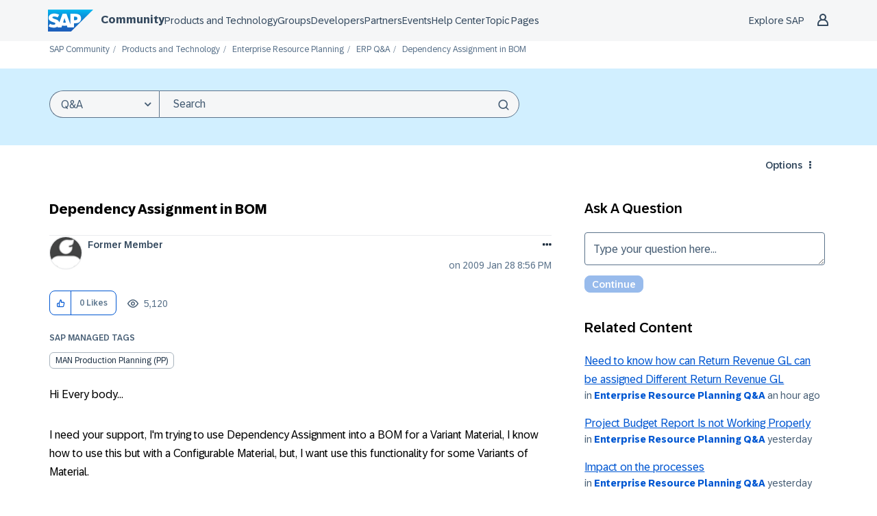

--- FILE ---
content_type: text/html;charset=UTF-8
request_url: https://community.sap.com/t5/enterprise-resource-planning-q-a/dependency-assignment-in-bom/qaq-p/5151380
body_size: 49167
content:
<!DOCTYPE html><html prefix="og: http://ogp.me/ns#" dir="ltr" lang="en" class="no-js">
	<head>
	
	<title>
	Dependency Assignment in BOM - SAP Community
</title>
	
	
	<meta name="author" content="former_member">
      <meta name="author_id" content="former_member">
<script type="text/javascript">
   function DataContainer(){
        var data = {
            "loginStatus": "no",
            "pageName": "Dependency Assignment in BOM",
            "pageTemplate": "QandAQuestionPage",
            "country": "glo",
            "productIDs": "877902606110120463147070804386975",
            "nodeId": "748",
            "messageId": "5151380",
            "messageTitle": "Dependency Assignment in BOM",
            "messageType": "qanda",
            "messageCreateDate": "2009-01-28 21:56:06",
            "user_tags": [],
            "labels": [],
            "pageId": "1/317/747/748",
        }
        this.getProp = function(name){ return data[name]; }
    }
</script>

<script type="text/javascript">window.adobeDataLayer=window.adobeDataLayer||[];function CommunityEDDLCore(){this.sendEvent=function(event){window.adobeDataLayer.push(event)}}function CommunityEDDLLoginState(pageData){var hasUserLoggedIn=LITHIUM.CommunityJsonObject.Activity.Results.filter(item=>item.name==='UserSignedOn').length>0;var currentState=pageData.getProp("loginStatus");var prevState=localStorage.getItem("userLoggedIn")||currentState;localStorage.setItem("userLoggedIn",currentState);this.isLogin=function(){return hasUserLoggedIn&&currentState==="yes"};this.isLogout=function(){return prevState!=currentState&&currentState==="no"};this.isAuthenticationEvent=function(){return this.isLogin()||this.isLogout()}}function CommunityEDDLEvents(){var eddl=new CommunityEDDLCore();var pageData=new DataContainer();this.global=function(){eddl.sendEvent({'event':'globalDL','site':{'name':'scn-com','country':pageData.getProp('country')},'user':{'loginStatus':pageData.getProp('loginStatus')}})};this.pageView=function(){eddl.sendEvent({'event':'pageView','page':{'pageId':pageData.getProp('pageId'),'name':location.pathname.slice(1)||'/','title':pageData.getProp('pageName'),'template':pageData.getProp('pageTemplate'),'section':location.pathname.split('/')[2]||'/','language':'en','country':pageData.getProp('country'),'url':window.location.href,'referrer':document.referrer,'semaphoreID':pageData.getProp('productIDs')},'user':{'loginStatus':pageData.getProp('loginStatus')}})};this.siteContent=function(){if(!pageData.getProp('messageId')){return}eddl.sendEvent({'event':'siteContentView','siteContent':{'contentid':pageData.getProp('messageId'),'type':pageData.getProp('messageType'),'title':pageData.getProp('messageTitle'),'tag':pageData.getProp('user_tags'),'language':'en','createDate':pageData.getProp('messageCreateDate'),'nodeID':pageData.getProp('nodeId'),'label':pageData.getProp('labels')},'user':{'loginStatus':pageData.getProp('loginStatus')}})};this.login=function(){var loginState=new CommunityEDDLLoginState(pageData);if(!loginState.isAuthenticationEvent()){return}eddl.sendEvent({'event':loginState.isLogin()?'userLogin':'userLogout','user':{'loginStatus':pageData.getProp('loginStatus')}})};this.beacon=function(){eddl.sendEvent({'event':'stBeaconReady'})}}function CommunityScenarios(){var events=new CommunityEDDLEvents();this.pageView=function(){events.global();events.login();events.pageView();events.siteContent();events.beacon()};this.kudo=function(){};this.subscription=function(){}}window.addEventListener('load',()=>{if(LITHIUM?.CommunityJsonObject?.Activity?.Results==undefined){console.error("SAP EDDL: Tracking is disabled due to LITHIUM.CommunityJsonObject.Activity.Results is undefined");return}var eddlScenarios=new CommunityScenarios();eddlScenarios.pageView()});</script><script defer type="module">
  window.uidBaselineSettings = {
    authority: "https://accounts.sap.com",
    clientId: "6745316e-72c2-4f64-baf1-e87d20892421",
    silentRedirectUri: "/plugins/custom/sap/sap/sap.baseline.login",
    sessionLifetime: 30, 
    action: "silentSignIn",
    forceUidCreation: true,
    uidUserinfoUri: "https://uts-api.account.sap.com/uts/token/userinfo",
    uidRegisterUri: "https://account.sap.com/registration/?reqId=6686498a0866d66ffcddfbc0",
    logoutRedirectUri: "/khhcw49343/plugins/custom/sap/sap/sap.baseline.logout",
    communityLoginAttempt: "sap.baseline.loginattempt",
    communityLoginAttemptRepeatMinutes: 5,
    loginType: "redirect",
    redirectUri: "/"
  };
</script>

  <script defer type="module">
    function sapLoginUser(event) {
      try {
        let lastLoginAttempt = localStorage.getItem(window.uidBaselineSettings.communityLoginAttempt)
        let now = new Date().getTime();
        if (lastLoginAttempt === null || (now - Number(lastLoginAttempt))/(1000*60) > window.uidBaselineSettings.communityLoginAttemptRepeatMinutes){
          localStorage.setItem(window.uidBaselineSettings.communityLoginAttempt, now)
          console.log("login attempt")
        } else {
          console.log("skip login attempt")
          return;
        }
        window.location="/plugins/common/feature/oidcss/sso_login_redirect/providerid/sap_ids?referer=https%3A%2F%2Fcommunity.sap.com%2Ft5%2Fenterprise-resource-planning-q-a%2Fdependency-assignment-in-bom%2Fqaq-p%2F5151380";
      } catch (err) {
        console.log(err)
        console.log("user is not logged in")
      }
    }
    window.addEventListener("uidLinked", sapLoginUser, false);
    window.addEventListener("validUidSession", sapLoginUser, false);
    window.addEventListener("stopUidSession", () => {
        window.baseline.signOut(window.location);
    });
    //window.addEventListener("noValidSession", () => {
    //    window.baseline.signOut(window.location);
    //});
  </script>



<script defer type="module" src="https://cdn.account.sap.com/js/uid-baseline.js"></script>

	
	
	
	<meta content="Hi Every body... I need your support, I'm trying to use Dependency Assignment into a BOM for a Variant Material, I know how to use this but with a Configurable Material," name="description"/><meta content="width=device-width, initial-scale=1.0, user-scalable=yes" name="viewport"/><meta content="2009-01-29T06:58:55+01:00" itemprop="dateModified"/><meta content="text/html; charset=UTF-8" http-equiv="Content-Type"/><link href="https://community.sap.com/t5/enterprise-resource-planning-q-a/dependency-assignment-in-bom/qaq-p/5151380" rel="canonical"/>
	<meta content="https://groups.community.sap.com/html/assets/SAP_R_grad_200x200.png" property="og:image"/><meta content="SAP Community" property="og:site_name"/><meta content="article" property="og:type"/><meta content="https://community.sap.com/t5/enterprise-resource-planning-q-a/dependency-assignment-in-bom/qaq-p/5151380" property="og:url"/><meta content="Enterprise Resource Planning Q&amp;A" property="article:section"/><meta content="Hi Every body...  I need your support, I'm trying to use Dependency Assignment into a BOM for a Variant Material, I know how to use this but with a Configurable Material, but, I want use this functionality for some Variants of Material.  I have already my configuration profiles to my Configurable Ma..." property="og:description"/><meta content="2009-01-28T20:56:06.000Z" property="article:published_time"/><meta content="2009-01-29T06:58:55+01:00" property="article:modified_time"/><meta content="Dependency Assignment in BOM" property="og:title"/>
	
	
		<link class="lia-link-navigation hidden live-links" title="Question Dependency Assignment in BOM in Enterprise Resource Planning Q&amp;A" type="application/rss+xml" rel="alternate" id="link" href="/khhcw49343/rss/message?board.id=erp-questions&amp;message.id=1318937"></link>
	

	
	
	    
            	<link href="/skins/2037029/79560b445ebf96944775a9e7c1efbc00/sapglow.css" rel="stylesheet" type="text/css"/>
            
	

	
	
	
	
	<link rel="shortcut icon" href="https://community.sap.com/html/@75A0878F21D09461247886DEA5121E3C/assets/favicon.ico" />



<link href="https://community.sap.com/html/@F29E03718864DE2E89353DC9E96C0CEF/assets/prism-kh.css" rel="stylesheet" type="text/css">
<script type="text/javascript" src="https://community.sap.com/html/@605F22A932C42855D7C890E7D99E1844/assets/prism-kh.js"></script>

<link rel="stylesheet"
      href="https://contextualnavigation.api.community.sap.com/static/1.45.10/cxs-designsystem/cxs-designsystem.css">
<script type="module"
        src='https://contextualnavigation.api.community.sap.com/static/1.45.10/cxs-designsystem/cxs-designsystem.esm.js'></script>


<script language="javascript" type="text/javascript">
<!--
if("undefined"==typeof LITHIUM)var LITHIUM={};LITHIUM.Loader=function(){var d=[],b=[],a=!1,c=!1;return{onLoad:function(b){"function"===typeof b&&(!0===a?b():d.push(b))},onJsAttached:function(a){"function"===typeof a&&(!0===c?a():b.push(a))},runJsAttached:function(){c=!0;for(var a=0;a<b.length;a++)b[a]()},getOnLoadFunctions:function(){return d},setLoaded:function(){a=!0},isLoaded:function(){return a},isJsAttached:function(){return c}}}();"undefined"===typeof LITHIUM.Components&&(LITHIUM.Components={});LITHIUM.Components.render=function(d,b,a){LITHIUM.Loader.onLoad(function(){var c=LITHIUM.Components.renderUrl(d),h={type:"GET",dataType:"json"};LITHIUM.jQuery.extend(h,a||{});h.hasOwnProperty("url")||LITHIUM.jQuery.extend(h,{url:c});h.data=b;if("object"!==typeof h.data||null===h.data)h.data={};h.data.originalPageName=LITHIUM.Components.ORIGINAL_PAGE_NAME;h.data.originalPageContext=LITHIUM.Components.ORIGINAL_PAGE_CONTEXT;LITHIUM.jQuery.ajax(h)}.bind(this))};
LITHIUM.Components.renderUrl=function(d,b){var a=LITHIUM.Components.RENDER_URL;LITHIUM.jQuery.each({"component-id":d},function(b,d){a=a.replace(new RegExp("#{"+b+"}","g"),d)});"undefined"!==typeof b&&(a+="?"+LITHIUM.jQuery.param(b));return a};
LITHIUM.Components.renderInPlace=function(d,b,a,c){function h(a){var b=document.createElement("div"),d=(new Date).getTime()+Math.floor(1E7*Math.random()+1);b.setAttribute("id",d);a.parentNode.insertBefore(b,a);return d}if(c)var q=c;else!1===LITHIUM.Loader.isLoaded()&&(document.currentScript?q=h(document.currentScript):(c=document.querySelectorAll("script"),1<c.length&&(q=h(c[c.length-1]))));LITHIUM.Loader.onLoad(function(){var c=LITHIUM.jQuery,h=b||{},m=a||{},k=c("#"+q);c.extend(h,{renderedScripts:LITHIUM.RenderedScripts.toString(),
"component-id":d});c.extend(m,{success:function(a){var b=a.content;LITHIUM.AngularSupport.isAngularEnabled()&&(b=LITHIUM.AngularSupport.compile(b));k.replaceWith(b);LITHIUM.AjaxSupport.ScriptsProcessor.handleScriptEvaluation(a);(a=LITHIUM.jQuery(b).attr("id"))&&LITHIUM.jQuery("#"+a).trigger("LITHIUM:ajaxSuccess:renderInPlace",{componentId:d})},error:function(b,c,d){0===b.readyState||0===b.status?k.html(""):k.html('\x3cspan class\x3d"lia-ajax-error-text"\x3e'+a.errorMessage+"\x3c/span\x3e");k.removeClass(LITHIUM.Css.BASE_LAZY_LOAD).removeClass("lia-fa-spin")}});
k&&LITHIUM.Components.render(d,h,m)}.bind(this))};/*
 modernizr v3.3.1
 Build https://modernizr.com/download?-exiforientation-filereader-flash-setclasses-dontmin

 Copyright (c)
  Faruk Ates
  Paul Irish
  Alex Sexton
  Ryan Seddon
  Patrick Kettner
  Stu Cox
  Richard Herrera

 MIT License
 {
      "name": "EXIF Orientation",
      "property": "exiforientation",
      "tags": ["image"],
      "builderAliases": ["exif_orientation"],
      "async": true,
      "authors": ["Paul Sayre"],
      "notes": [{
        "name": "Article by Dave Perrett",
        "href": "http://recursive-design.com/blog/2012/07/28/exif-orientation-handling-is-a-ghetto/"
      },{
        "name": "Article by Calvin Hass",
        "href": "http://www.impulseadventure.com/photo/exif-orientation.html"
      }]
    }
    ! {
      "name": "Flash",
      "property": "flash",
      "tags": ["flash"],
      "polyfills": ["shumway"]
      }
      ! {
      "name": "File API",
      "property": "filereader",
      "caniuse": "fileapi",
      "notes": [{
        "name": "W3C Working Draft",
        "href": "https://www.w3.org/TR/FileAPI/"
      }],
      "tags": ["file"],
      "builderAliases": ["file_api"],
      "knownBugs": ["Will fail in Safari 5 due to its lack of support for the standards defined FileReader object"]
    }
    !*/
LITHIUM.LiModernizr=function(){(function(d,b,a){function c(g){var a=n.className,b=e._config.classPrefix||"";r&&(a=a.baseVal);e._config.enableJSClass&&(a=a.replace(new RegExp("(^|\\s)"+b+"no-js(\\s|$)"),"$1"+b+"js$2"));e._config.enableClasses&&(a+=" "+b+g.join(" "+b),r?n.className.baseVal=a:n.className=a)}function h(){return"function"!==typeof b.createElement?b.createElement(arguments[0]):r?b.createElementNS.call(b,"http://www.w3.org/2000/svg",arguments[0]):b.createElement.apply(b,arguments)}function q(){var a=
b.body;a||(a=h(r?"svg":"body"),a.fake=!0);return a}function p(a,b){if("object"==typeof a)for(var g in a)u(a,g)&&p(g,a[g]);else{a=a.toLowerCase();g=a.split(".");var l=e[g[0]];2==g.length&&(l=l[g[1]]);if("undefined"!=typeof l)return e;b="function"==typeof b?b():b;1==g.length?e[g[0]]=b:(!e[g[0]]||e[g[0]]instanceof Boolean||(e[g[0]]=new Boolean(e[g[0]])),e[g[0]][g[1]]=b);c([(b&&0!=b?"":"no-")+g.join("-")]);e._trigger(a,b)}return e}var t=[],m=[],k={_version:"3.3.1",_config:{classPrefix:"",enableClasses:!0,
enableJSClass:!0,usePrefixes:!0},_q:[],on:function(a,b){var g=this;setTimeout(function(){b(g[a])},0)},addTest:function(a,b,c){m.push({name:a,fn:b,options:c})},addAsyncTest:function(a){m.push({name:null,fn:a})}},e=function(){};e.prototype=k;e=new e;var n=b.documentElement,r="svg"===n.nodeName.toLowerCase(),u;(function(){var a={}.hasOwnProperty;u="undefined"!==typeof a&&"undefined"!==typeof a.call?function(b,g){return a.call(b,g)}:function(a,b){return b in a&&"undefined"===typeof a.constructor.prototype[b]}})();
k._l={};k.on=function(a,b){this._l[a]||(this._l[a]=[]);this._l[a].push(b);e.hasOwnProperty(a)&&setTimeout(function(){e._trigger(a,e[a])},0)};k._trigger=function(a,b){if(this._l[a]){var g=this._l[a];setTimeout(function(){var a;for(a=0;a<g.length;a++){var c=g[a];c(b)}},0);delete this._l[a]}};e._q.push(function(){k.addTest=p});e.addAsyncTest(function(){LITHIUM.Loader.onLoad(function(){var a=b.createElement("img");a.onerror=function(){p("exiforientation",!1,{aliases:["exif-orientation"]});b.body.removeChild(a)};
a.onload=function(){p("exiforientation",2!==a.width,{aliases:["exif-orientation"]});b.body.removeChild(a)};a.src="[data-uri]\x3d\x3d";
b.body&&(a.setAttribute("style","position: absolute; left: -9999;"),b.body.appendChild(a))})});e.addAsyncTest(function(){var a=function(a){n.contains(a)||n.appendChild(a)},c=function(a,b){var c=!!a;c&&(c=new Boolean(c),c.blocked="blocked"===a);p("flash",function(){return c});if(b&&f.contains(b)){for(;b.parentNode!==f;)b=b.parentNode;f.removeChild(b)}};try{var e="ActiveXObject"in d&&"Pan"in new d.ActiveXObject("ShockwaveFlash.ShockwaveFlash")}catch(v){}if(!("plugins"in navigator&&"Shockwave Flash"in
navigator.plugins||e)||r)c(!1);else{var l=h("embed"),f=q(),k;l.type="application/x-shockwave-flash";f.appendChild(l);if("Pan"in l||e){var m=function(){a(f);if(!n.contains(f))return f=b.body||f,l=h("embed"),l.type="application/x-shockwave-flash",f.appendChild(l),setTimeout(m,1E3);n.contains(l)?(k=l.style.cssText,""!==k?c("blocked",l):c(!0,l)):c("blocked");f.fake&&f.parentNode&&f.parentNode.removeChild(f)};setTimeout(m,10)}else a(f),c("blocked",l),f.fake&&f.parentNode&&f.parentNode.removeChild(f)}});
e.addTest("filereader",!!(d.File&&d.FileList&&d.FileReader));(function(){var a,b;for(b in m)if(m.hasOwnProperty(b)){var c=[];var d=m[b];if(d.name&&(c.push(d.name.toLowerCase()),d.options&&d.options.aliases&&d.options.aliases.length))for(a=0;a<d.options.aliases.length;a++)c.push(d.options.aliases[a].toLowerCase());d="function"===typeof d.fn?d.fn():d.fn;for(a=0;a<c.length;a++){var f=c[a];f=f.split(".");1===f.length?e[f[0]]=d:(!e[f[0]]||e[f[0]]instanceof Boolean||(e[f[0]]=new Boolean(e[f[0]])),e[f[0]][f[1]]=
d);t.push((d?"":"no-")+f.join("-"))}}})();c(t);delete k.addTest;delete k.addAsyncTest;for(a=0;a<e._q.length;a++)e._q[a]();LITHIUM.Modernizr=e})(window,document)}();(function(){LITHIUM.Globals=function(){var d={};return{preventGlobals:function(b){for(var a=0;a<b.length;a++){var c=b[a];c in window&&void 0!==window[c]&&(d[c]=window[c],window[c]=void 0)}},restoreGlobals:function(b){for(var a=0;a<b.length;a++){var c=b[a];d.hasOwnProperty(c)&&(window[c]=d[c])}}}}()})();(function(){LITHIUM.EarlyEventCapture=function(d,b,a){if(void 0===LITHIUM.jQuery||!0!==LITHIUM.jQuery.isReady||!LITHIUM.Loader.isJsAttached()){var c=d.getAttribute("data-lia-early-event-captured");if(!0===a&&!0!==c||!0===a)d.setAttribute("data-lia-early-event-captured",!0),LITHIUM.Loader.onJsAttached(function(){var a=LITHIUM.jQuery;a(function(){a(d).trigger(b)})});return!1}return!0}})();(function(d){Element.prototype.matches||(Element.prototype.matches=Element.prototype.msMatchesSelector||Element.prototype.webkitMatchesSelector);Element.prototype.closest||(Element.prototype.closest=function(b){var a=this;do{if(a.matches(b))return a;a=a.parentElement||a.parentNode}while(null!==a&&1===a.nodeType);return null})})(LITHIUM.jQuery);window.FileAPI = { jsPath: '/html/assets/js/vendor/ng-file-upload-shim/' };
LITHIUM.PrefetchData = {"Components":{},"commonResults":{}};
LITHIUM.DEBUG = false;
LITHIUM.CommunityJsonObject = {
  "Validation" : {
    "image.description" : {
      "min" : 0,
      "max" : 1000,
      "isoneof" : [ ],
      "type" : "string"
    },
    "tkb.toc_maximum_heading_level" : {
      "min" : 1,
      "max" : 6,
      "isoneof" : [ ],
      "type" : "integer"
    },
    "tkb.toc_heading_list_style" : {
      "min" : 0,
      "max" : 50,
      "isoneof" : [
        "disc",
        "circle",
        "square",
        "none"
      ],
      "type" : "string"
    },
    "blog.toc_maximum_heading_level" : {
      "min" : 1,
      "max" : 6,
      "isoneof" : [ ],
      "type" : "integer"
    },
    "tkb.toc_heading_indent" : {
      "min" : 5,
      "max" : 50,
      "isoneof" : [ ],
      "type" : "integer"
    },
    "blog.toc_heading_indent" : {
      "min" : 5,
      "max" : 50,
      "isoneof" : [ ],
      "type" : "integer"
    },
    "blog.toc_heading_list_style" : {
      "min" : 0,
      "max" : 50,
      "isoneof" : [
        "disc",
        "circle",
        "square",
        "none"
      ],
      "type" : "string"
    }
  },
  "User" : {
    "settings" : {
      "imageupload.legal_file_extensions" : "*.jpg;*.JPG;*.jpeg;*.JPEG;*.gif;*.GIF;*.png;*.PNG;*.webm;*.svg;*.SVG",
      "config.enable_avatar" : true,
      "integratedprofile.show_klout_score" : true,
      "layout.sort_view_by_last_post_date" : true,
      "layout.friendly_dates_enabled" : true,
      "profileplus.allow.anonymous.scorebox" : false,
      "tkb.message_sort_default" : "topicPublishDate",
      "layout.format_pattern_date" : "yyyy MMM dd",
      "config.require_search_before_post" : "off",
      "isUserLinked" : false,
      "integratedprofile.cta_add_topics_dismissal_timestamp" : -1,
      "layout.message_body_image_max_size" : 1000,
      "profileplus.everyone" : false,
      "integratedprofile.cta_connect_wide_dismissal_timestamp" : -1,
      "blog.toc_maximum_heading_level" : "4",
      "integratedprofile.hide_social_networks" : false,
      "blog.toc_heading_indent" : "15",
      "contest.entries_per_page_num" : 20,
      "layout.messages_per_page_linear" : 50,
      "integratedprofile.cta_manage_topics_dismissal_timestamp" : -1,
      "profile.shared_profile_test_group" : false,
      "integratedprofile.cta_personalized_feed_dismissal_timestamp" : -1,
      "integratedprofile.curated_feed_size" : 10,
      "contest.one_kudo_per_contest" : false,
      "integratedprofile.enable_social_networks" : false,
      "integratedprofile.my_interests_dismissal_timestamp" : -1,
      "profile.language" : "en",
      "layout.friendly_dates_max_age_days" : 31,
      "layout.threading_order" : "thread_ascending",
      "blog.toc_heading_list_style" : "disc",
      "useRecService" : false,
      "layout.module_welcome" : "<h2>Welcome to SAP Community<\/h2>\r\n<p>Connect and engage with our community to get answers, discuss best practices, \r\nand continually learn more about SAP solutions.<\/p>",
      "imageupload.max_uploaded_images_per_upload" : 100,
      "imageupload.max_uploaded_images_per_user" : 5000,
      "integratedprofile.connect_mode" : "",
      "tkb.toc_maximum_heading_level" : "4",
      "tkb.toc_heading_list_style" : "disc",
      "sharedprofile.show_hovercard_score" : true,
      "config.search_before_post_scope" : "community",
      "tkb.toc_heading_indent" : "15",
      "p13n.cta.recommendations_feed_dismissal_timestamp" : -1,
      "imageupload.max_file_size" : 9216,
      "layout.show_batch_checkboxes" : false,
      "integratedprofile.cta_connect_slim_dismissal_timestamp" : -1
    },
    "isAnonymous" : true,
    "policies" : {
      "image-upload.process-and-remove-exif-metadata" : false
    },
    "registered" : false,
    "emailRef" : "",
    "id" : -1,
    "login" : "Former Member"
  },
  "Server" : {
    "communityPrefix" : "/khhcw49343",
    "nodeChangeTimeStamp" : 1769109865917,
    "tapestryPrefix" : "/t5",
    "deviceMode" : "DESKTOP",
    "responsiveDeviceMode" : "DESKTOP",
    "membershipChangeTimeStamp" : "0",
    "version" : "25.12",
    "branch" : "25.12-release",
    "showTextKeys" : false
  },
  "Config" : {
    "phase" : "prod",
    "integratedprofile.cta.reprompt.delay" : 30,
    "profileplus.tracking" : {
      "profileplus.tracking.enable" : false,
      "profileplus.tracking.click.enable" : false,
      "profileplus.tracking.impression.enable" : false
    },
    "app.revision" : "2512231126-s6f44f032fc-b18",
    "navigation.manager.community.structure.limit" : "1000"
  },
  "Activity" : {
    "Results" : [ ]
  },
  "NodeContainer" : {
    "viewHref" : "https://community.sap.com/t5/enterprise-resource-planning/ct-p/erp",
    "description" : "Ask questions and find answers about SAP S/4HANA, SAP S/4HANA Cloud, SAP ERP, SAP SME solutions, and Enterprise Resource Planning (ERP) software in the Q&A. \r\nShare knowledge and gain insights from community members and SAP in the Blog Posts by Members and Blog Post by SAP areas.",
    "id" : "erp",
    "shortTitle" : "Enterprise Resource Planning",
    "title" : "Enterprise Resource Planning",
    "nodeType" : "category"
  },
  "Page" : {
    "skins" : [
      "sapglow",
      "sap2023",
      "theme_hermes",
      "responsive_peak"
    ],
    "authUrls" : {
      "loginUrl" : "/plugins/common/feature/oidcss/sso_login_redirect/providerid/sap_ids_prompt?referer=https%3A%2F%2Fcommunity.sap.com%2Ft5%2Fenterprise-resource-planning-q-a%2Fdependency-assignment-in-bom%2Fqaq-p%2F5151380",
      "loginUrlNotRegistered" : "/plugins/common/feature/oidcss/sso_login_redirect/providerid/sap_ids_prompt?redirectreason=notregistered&referer=https%3A%2F%2Fcommunity.sap.com%2Ft5%2Fenterprise-resource-planning-q-a%2Fdependency-assignment-in-bom%2Fqaq-p%2F5151380",
      "loginUrlNotRegisteredDestTpl" : "/plugins/common/feature/oidcss/sso_login_redirect/providerid/sap_ids_prompt?redirectreason=notregistered&referer=%7B%7BdestUrl%7D%7D"
    },
    "name" : "QandAQuestionPage",
    "rtl" : false,
    "object" : {
      "viewHref" : "/t5/enterprise-resource-planning-q-a/dependency-assignment-in-bom/qaq-p/5151380",
      "subject" : "Dependency Assignment in BOM",
      "id" : 5151380,
      "page" : "QandAQuestionPage",
      "type" : "Thread"
    }
  },
  "WebTracking" : {
    "Activities" : { },
    "path" : "Community:SAP Community/Category:Products and Technology/Category:Enterprise Resource Planning/Board:ERP Q&A/Message:Dependency Assignment in BOM"
  },
  "Feedback" : {
    "targeted" : { }
  },
  "Seo" : {
    "markerEscaping" : {
      "pathElement" : {
        "prefix" : "@",
        "match" : "^[0-9][0-9]$"
      },
      "enabled" : false
    }
  },
  "TopLevelNode" : {
    "viewHref" : "https://community.sap.com/",
    "description" : "Official SAP Community. Search questions and answers, read the latest blog posts and curated content, connect with experts, and improve your SAP skills.",
    "id" : "khhcw49343",
    "shortTitle" : "SAP Community",
    "title" : "SAP Community",
    "nodeType" : "Community"
  },
  "Community" : {
    "viewHref" : "https://community.sap.com/",
    "integratedprofile.lang_code" : "en",
    "integratedprofile.country_code" : "US",
    "id" : "khhcw49343",
    "shortTitle" : "SAP Community",
    "title" : "SAP Community"
  },
  "CoreNode" : {
    "conversationStyle" : "qanda",
    "viewHref" : "https://community.sap.com/t5/enterprise-resource-planning-q-a/qa-p/erp-questions",
    "settings" : { },
    "description" : "",
    "id" : "erp-questions",
    "shortTitle" : "ERP Q&A",
    "title" : "Enterprise Resource Planning Q&A",
    "nodeType" : "Board",
    "ancestors" : [
      {
        "viewHref" : "https://community.sap.com/t5/enterprise-resource-planning/ct-p/erp",
        "description" : "Ask questions and find answers about SAP S/4HANA, SAP S/4HANA Cloud, SAP ERP, SAP SME solutions, and Enterprise Resource Planning (ERP) software in the Q&A. \r\nShare knowledge and gain insights from community members and SAP in the Blog Posts by Members and Blog Post by SAP areas.",
        "id" : "erp",
        "shortTitle" : "Enterprise Resource Planning",
        "title" : "Enterprise Resource Planning",
        "nodeType" : "category"
      },
      {
        "viewHref" : "https://community.sap.com/t5/products-and-technology/ct-p/products",
        "description" : "",
        "id" : "products",
        "shortTitle" : "Products and Technology",
        "title" : "Products and Technology",
        "nodeType" : "category"
      },
      {
        "viewHref" : "https://community.sap.com/",
        "description" : "Official SAP Community. Search questions and answers, read the latest blog posts and curated content, connect with experts, and improve your SAP skills.",
        "id" : "khhcw49343",
        "shortTitle" : "SAP Community",
        "title" : "SAP Community",
        "nodeType" : "Community"
      }
    ]
  }
};
LITHIUM.Components.RENDER_URL = "/t5/util/componentrenderpage/component-id/#{component-id}?render_behavior=raw";
LITHIUM.Components.ORIGINAL_PAGE_NAME = 'qanda/v3/QuestionPage';
LITHIUM.Components.ORIGINAL_PAGE_ID = 'QandAQuestionPage';
LITHIUM.Components.ORIGINAL_PAGE_CONTEXT = '[base64]';
LITHIUM.Css = {
  "BASE_DEFERRED_IMAGE" : "lia-deferred-image",
  "BASE_BUTTON" : "lia-button",
  "BASE_SPOILER_CONTAINER" : "lia-spoiler-container",
  "BASE_TABS_INACTIVE" : "lia-tabs-inactive",
  "BASE_TABS_ACTIVE" : "lia-tabs-active",
  "BASE_AJAX_REMOVE_HIGHLIGHT" : "lia-ajax-remove-highlight",
  "BASE_FEEDBACK_SCROLL_TO" : "lia-feedback-scroll-to",
  "BASE_FORM_FIELD_VALIDATING" : "lia-form-field-validating",
  "BASE_FORM_ERROR_TEXT" : "lia-form-error-text",
  "BASE_FEEDBACK_INLINE_ALERT" : "lia-panel-feedback-inline-alert",
  "BASE_BUTTON_OVERLAY" : "lia-button-overlay",
  "BASE_TABS_STANDARD" : "lia-tabs-standard",
  "BASE_AJAX_INDETERMINATE_LOADER_BAR" : "lia-ajax-indeterminate-loader-bar",
  "BASE_AJAX_SUCCESS_HIGHLIGHT" : "lia-ajax-success-highlight",
  "BASE_CONTENT" : "lia-content",
  "BASE_JS_HIDDEN" : "lia-js-hidden",
  "BASE_AJAX_LOADER_CONTENT_OVERLAY" : "lia-ajax-loader-content-overlay",
  "BASE_FORM_FIELD_SUCCESS" : "lia-form-field-success",
  "BASE_FORM_WARNING_TEXT" : "lia-form-warning-text",
  "BASE_FORM_FIELDSET_CONTENT_WRAPPER" : "lia-form-fieldset-content-wrapper",
  "BASE_AJAX_LOADER_OVERLAY_TYPE" : "lia-ajax-overlay-loader",
  "BASE_FORM_FIELD_ERROR" : "lia-form-field-error",
  "BASE_SPOILER_CONTENT" : "lia-spoiler-content",
  "BASE_FORM_SUBMITTING" : "lia-form-submitting",
  "BASE_EFFECT_HIGHLIGHT_START" : "lia-effect-highlight-start",
  "BASE_FORM_FIELD_ERROR_NO_FOCUS" : "lia-form-field-error-no-focus",
  "BASE_EFFECT_HIGHLIGHT_END" : "lia-effect-highlight-end",
  "BASE_SPOILER_LINK" : "lia-spoiler-link",
  "BASE_DISABLED" : "lia-link-disabled",
  "FACEBOOK_LOGOUT" : "lia-component-users-action-logout",
  "FACEBOOK_SWITCH_USER" : "lia-component-admin-action-switch-user",
  "BASE_FORM_FIELD_WARNING" : "lia-form-field-warning",
  "BASE_AJAX_LOADER_FEEDBACK" : "lia-ajax-loader-feedback",
  "BASE_AJAX_LOADER_OVERLAY" : "lia-ajax-loader-overlay",
  "BASE_LAZY_LOAD" : "lia-lazy-load"
};
(function() { if (!window.LITHIUM_SPOILER_CRITICAL_LOADED) { window.LITHIUM_SPOILER_CRITICAL_LOADED = true; window.LITHIUM_SPOILER_CRITICAL_HANDLER = function(e) { if (!window.LITHIUM_SPOILER_CRITICAL_LOADED) return; if (e.target.classList.contains('lia-spoiler-link')) { var container = e.target.closest('.lia-spoiler-container'); if (container) { var content = container.querySelector('.lia-spoiler-content'); if (content) { if (e.target.classList.contains('open')) { content.style.display = 'none'; e.target.classList.remove('open'); } else { content.style.display = 'block'; e.target.classList.add('open'); } } e.preventDefault(); return false; } } }; document.addEventListener('click', window.LITHIUM_SPOILER_CRITICAL_HANDLER, true); } })();
LITHIUM.noConflict = true;
LITHIUM.useCheckOnline = false;
LITHIUM.RenderedScripts = [
  "AskAnExpert.js",
  "InformationBox.js",
  "jquery.ui.mouse.js",
  "jquery.ui.core.js",
  "jquery.json-2.6.0.js",
  "jquery.hoverIntent-r6.js",
  "SearchForm.js",
  "PartialRenderProxy.js",
  "jquery.effects.core.js",
  "Video.js",
  "SearchAutoCompleteToggle.js",
  "jquery.ui.position.js",
  "Tooltip.js",
  "MessageBodyDisplay.js",
  "AutoComplete.js",
  "LiModernizr.js",
  "Sandbox.js",
  "UserListActual.js",
  "jquery.placeholder-2.0.7.js",
  "AskAnExpertResults.js",
  "ForceLithiumJQuery.js",
  "jquery.tools.tooltip-1.2.6.js",
  "NoConflict.js",
  "DropDownMenuVisibilityHandler.js",
  "ComponentToggler.js",
  "Loader.js",
  "jquery.lithium-selector-extensions.js",
  "jquery.ajax-cache-response-1.0.js",
  "ActiveCast3.js",
  "DropDownMenu.js",
  "ProductTagList.js",
  "Throttle.js",
  "Placeholder.js",
  "Link.js",
  "EarlyEventCapture.js",
  "AjaxFeedback.js",
  "jquery.clone-position-1.0.js",
  "DataHandler.js",
  "jquery.js",
  "Events.js",
  "jquery.scrollTo.js",
  "AjaxSupport.js",
  "jquery.effects.slide.js",
  "Auth.js",
  "Lithium.js",
  "Components.js",
  "ElementMethods.js",
  "jquery.viewport-1.0.js",
  "jquery.delayToggle-1.0.js",
  "HelpIcon.js",
  "jquery.tmpl-1.1.1.js",
  "jquery.ui.dialog.js",
  "Globals.js",
  "ElementQueries.js",
  "jquery.ui.draggable.js",
  "Text.js",
  "jquery.fileupload.js",
  "DeferredImages.js",
  "Namespace.js",
  "PolyfillsAll.js",
  "jquery.ui.widget.js",
  "HrWrap.js",
  "jquery.function-utils-1.0.js",
  "jquery.iframe-transport.js",
  "jquery.iframe-shim-1.0.js",
  "jquery.ui.resizable.js",
  "jquery.autocomplete.js",
  "json2.js",
  "jquery.blockui.js",
  "InputEditForm.js",
  "SpoilerToggle.js",
  "ResizeSensor.js",
  "prism.js",
  "jquery.css-data-1.0.js",
  "Cache.js",
  "Forms.js",
  "jquery.appear-1.1.1.js",
  "jquery.position-toggle-1.0.js"
];(function(){LITHIUM.AngularSupport=function(){function g(a,c){a=a||{};for(var b in c)"[object object]"===Object.prototype.toString.call(c[b])?a[b]=g(a[b],c[b]):a[b]=c[b];return a}var d,f,b={coreModule:"li.community",coreModuleDeps:[],noConflict:!0,bootstrapElementSelector:".lia-page .min-width .lia-content",bootstrapApp:!0,debugEnabled:!1,useCsp:!0,useNg2:!1},k=function(){var a;return function(b){a||(a=document.createElement("a"));a.href=b;return a.href}}();LITHIUM.Angular={};return{preventGlobals:LITHIUM.Globals.preventGlobals,
restoreGlobals:LITHIUM.Globals.restoreGlobals,init:function(){var a=[],c=document.querySelector(b.bootstrapElementSelector);a.push(b.coreModule);b.customerModules&&0<b.customerModules.length&&a.concat(b.customerModules);b.useCsp&&(c.setAttribute("ng-csp","no-unsafe-eval"),c.setAttribute("li-common-non-bindable",""));d=LITHIUM.angular.module(b.coreModule,b.coreModuleDeps);d.config(["$locationProvider","$provide","$injector","$logProvider","$compileProvider","$qProvider","$anchorScrollProvider",function(a,
c,e,d,f,g,h){h.disableAutoScrolling();h=document.createElement("base");h.setAttribute("href",k(location));document.getElementsByTagName("head")[0].appendChild(h);window.history&&window.history.pushState&&a.html5Mode({enabled:!0,requireBase:!0,rewriteLinks:!1}).hashPrefix("!");d.debugEnabled(b.debugEnabled);f.debugInfoEnabled(b.debugEnabled);e.has("$uibModal")&&c.decorator("$uibModal",["$delegate",function(a){var b=a.open;a.open=function(a){a.backdropClass=(a.backdropClass?a.backdropClass+" ":"")+
"lia-modal-backdrop";a.windowClass=(a.windowClass?a.windowClass+" ":"")+"lia-modal-window";return b(a)};return a}]);e.has("uibDropdownConfig")&&(e.get("uibDropdownConfig").openClass="lia-dropdown-open");e.has("uibButtonConfig")&&(e.get("uibButtonConfig").activeClass="lia-link-active");g.errorOnUnhandledRejections(!1)}]);if(b.bootstrapApp)f=b.useNg2?LITHIUM.Angular.upgradeAdapter.bootstrap(c,a):LITHIUM.angular.bootstrap(c,a);else LITHIUM.Loader.onLoad(function(){f=LITHIUM.angular.element(c).injector()});
LITHIUM.Angular.app=d},compile:function(a){void 0===a&&(a=document.querySelector(b.bootstrapElementSelector));var c;if(void 0===a||""===a)return a;f.invoke(["$rootScope","$compile",function(b,d){try{var e=LITHIUM.angular.element(a)}catch(l){e=LITHIUM.angular.element("\x3cli:safe-wrapper\x3e"+a+"\x3c/li:safe-wrapper\x3e")}e.attr("li-common-non-bindable","");c=d(e)(b);b.$digest()}]);return c},isAngularEnabled:function(){return void 0!==d},updateLocationUrl:function(a,b){f.invoke(["$location","$rootScope",
"$browser",function(c,d,e){a=""===a?"?":a;c.url(a,b);d.$apply()}])},setOptions:function(a){return g(b,a)},getOptions:function(){return b},initGlobal:function(a){LITHIUM.angular=a;b.useNg2&&(LITHIUM.Angular.upgradeAdapter=new ng.upgrade.UpgradeAdapter)}}}()})();(function(){LITHIUM.ScriptLoader=function(){function d(a){a in e||(e[a]={loaded:!1});return e[a]}function f(){g.filter(function(a){return!a.loaded}).forEach(function(a){var b=!0;a.labels.forEach(function(a){!1===d(a).loaded&&(b=!1)});b&&(a.loaded=!0,a.callback())})}var e={},g=[];return{load:function(a){a.forEach(function(a){var b=document.getElementsByTagName("head")[0]||document.documentElement,c=document.createElement("script");c.src=a.url;c.async=!1;a.crossorigin&&a.integrity&&(c.setAttribute("crossorigin",
a.crossorigin),c.setAttribute("integrity",a.integrity));b.insertBefore(c,b.firstChild);d(a.label)})},setLoaded:function(a){d(a).loaded=!0;f()},ready:function(a,b){g.push({labels:a,callback:b,loaded:!1});f()}}}()})();LITHIUM.ScriptLoader.load([{"name":"lia-scripts-common-min.js","label":"common","url":"/t5/scripts/0FBAB47D244ABC35EF85D924E16EE128/lia-scripts-common-min.js"},{"name":"lia-scripts-body-min.js","label":"body","url":"/t5/scripts/ED8A05F5C9D11E01CE41DAFCC7E3A1C8/lia-scripts-body-min.js"},{"name":"lia-scripts-angularjs-min.js","label":"angularjs","url":"/t5/scripts/00A777938B56ECCE5DB9E6C80A2C3591/lia-scripts-angularjs-min.js"},{"name":"lia-scripts-angularjsModules-min.js","label":"angularjsModules","url":"/t5/scripts/DA413E916081B48494FAEC53828C21D0/lia-scripts-angularjsModules-min.js"}]);
// -->
</script></head>
	<body class="lia-qanda lia-user-status-anonymous QandAQuestionPage lia-body lia-a11y" id="lia-body">
	
	
	<div id="87B-235-9" class="ServiceNodeInfoHeader">
</div>
	
	
	
	

	<div class="lia-page">
		<center>
			
				<div class="custom-local-header-wrapper">
    <header class="custom-local-header">
        <section class="logo-navigation">
            <div class="logo-link">
                <a class="logo" href="https://sap.com"><img src="[data-uri]"/></a>
                <a class="link" href="/">Community</a>
            </div>
            <div class="navigation">
                <ul>			<li class="has-submenu ">
				<a href="#">Products and Technology</a>
					<div class="sub-menu" style="grid-template-columns: 250px 250px;">
							<div class="menu-body">
									<h3>By Category</h3>
								<ul>
										<li>
											<a href="/t5/crm-and-customer-experience/ct-p/crm">CRM and Customer Experience</a>
										</li>
										<li>
											<a href="/t5/enterprise-resource-planning/ct-p/erp">Enterprise Resource Planning</a>
										</li>
										<li>
											<a href="/t5/financial-management/ct-p/financial-management">Financial Management</a>
										</li>
										<li>
											<a href="/t5/human-capital-management/ct-p/hcm">Human Capital Management</a>
										</li>
										<li>
											<a href="/t5/product-lifecycle-management/ct-p/plm">Product Lifecycle Management</a>
										</li>
										<li>
											<a href="/t5/spend-management/ct-p/spend-management">Spend Management</a>
										</li>
										<li>
											<a href="/t5/supply-chain-management/ct-p/scm">Supply Chain Management</a>
										</li>
										<li>
											<a href="/t5/technology/ct-p/technology">Technology</a>
										</li>
								</ul>
							</div>
							<div class="menu-body">
									<h3>Related Content</h3>
								<ul>
										<li>
											<a href="/t5/all-sap-community-blogs/ct-p/all-blogs">All Blogs</a>
										</li>
										<li>
											<a href="/t5/questions-about-sap-websites/qa-p/website-questions">Questions about SAP Websites</a>
										</li>
										<li>
											<a href="/t5/blogs-about-sap-websites/bg-p/website-blog">Blogs about SAP Websites</a>
										</li>
										<li>
											<a href="/t5/all-sap-managed-tags/ct-p/managed-tags">All SAP Managed Tags</a>
										</li>
										<li>
											<a href="/t5/archived-content/ct-p/Archive">Archived Content</a>
										</li>
								</ul>
							</div>
					</div>
			</li>
			<li class="has-submenu ">
				<a href="#">Groups</a>
					<div class="sub-menu" style="grid-template-columns: 250px 250px 250px;">
							<div class="menu-body">
									<h3>Activity Groups</h3>
								<ul>
										<li>
											<a href="/t5/devtoberfest/gh-p/Devtoberfest">Devtoberfest</a>
										</li>
										<li>
											<a href="/t5/sap-codejam/gh-p/code-jam">SAP CodeJam</a>
										</li>
										<li>
											<a href="/t5/sap-teched/gh-p/SAP-TechEd-Group">SAP TechEd</a>
										</li>
								</ul>
							</div>
							<div class="menu-body">
									<h3>Industry Groups</h3>
								<ul>
										<li>
											<a href="/t5/sap-for-engineering-construction-and-operations/gh-p/engineering-construction-operations">Engineering, Construction, and Operations</a>
										</li>
										<li>
											<a href="/t5/sap-for-industrial-manufacturing/gh-p/industrial-manufacturing">Industrial Manufacturing</a>
										</li>
										<li>
											<a href="/t5/sap-for-oil-gas-and-energy/gh-p/oil-gas">Oil, Gas, and Energy</a>
										</li>
										<li>
											<a href="/t5/sap-for-travel-and-transportation/gh-p/travel-transportation">Travel and Transportation</a>
										</li>
										<li>
											<a href="/t5/sap-for-utilities/gh-p/utilities">Utilities</a>
										</li>
										<li>
											<a href="/t5/industry-groups/ct-p/industries">View all Industry Groups</a>
										</li>
								</ul>
							</div>
							<div class="menu-body">
									<h3>Influence and Feedback Groups</h3>
								<ul>
										<li>
											<a href="/t5/sap-community-event-organizers/gh-p/community-event-organizers">SAP Community Event Organizers</a>
										</li>
										<li>
											<a href="/t5/sap-community-leaders-and-sap-advocates/ct-p/sap-influencers-and-advocates">SAP Community Leaders and Advocates</a>
										</li>
										<li>
											<a href="/t5/sap-industry-analysts/cmp-p/grouphub:industry-analysts">SAP Industry Analysts</a>
										</li>
										<li>
											<a href="/t5/sap-community-leaders-finder/bg-p/influencers-directory">Meet our SAP Community Leaders</a>
										</li>
								</ul>
							</div>
							<div class="menu-body">
									<h3>Interest Groups</h3>
								<ul>
										<li>
											<a href="/t5/business-transformation/gh-p/business-transformation-champions">Business Transformation</a>
										</li>
										<li>
											<a href="/t5/community-corner/gh-p/Coffee-Corner">Community Corner</a>
										</li>
										<li>
											<a href="/t5/enterprise-architecture/gh-p/Enterprise-Architecture">Enterprise Architecture</a>
										</li>
										<li>
											<a href="/t5/sap-learning-groups/ct-p/SAP-Learning">SAP Learning Groups</a>
										</li>
										<li>
											<a href="/t5/sap-women-in-tech/gh-p/Women-in-Tech">SAP Women in Tech</a>
										</li>
										<li>
											<a href="/t5/welcome-corner/gh-p/welcome-corner">Welcome Corner</a>
										</li>
										<li>
											<a href="/t5/interest-groups/ct-p/interests">All Interest Groups</a>
										</li>
								</ul>
							</div>
							<div class="menu-body">
									<h3>Location Groups</h3>
								<ul>
										<li>
											<a href="/t5/americas/ct-p/americas">Americas</a>
										</li>
										<li>
											<a href="/t5/asia-pacific/ct-p/asia-pacific">Asia Pacific</a>
										</li>
										<li>
											<a href="/t5/europe/ct-p/europe">Europe</a>
										</li>
										<li>
											<a href="/t5/middle-east-and-africa/ct-p/middle-east-and-africa">Middle East and Africa</a>
										</li>
								</ul>
							</div>
							<div class="menu-body">
									<h3>Customer Only Groups</h3>
								<ul>
										<li>
											<a href="https://pages.community.sap.com/resources/enterprise-support-value-maps">SAP Enterprise Support Value Maps</a>
										</li>
										<li>
											<a href="/t5/sap-successfactors-user-groups/ct-p/successfactors-user-groups">SAP SuccessFactors</a>
										</li>
								</ul>
							</div>
					</div>
			</li>
			<li class="has-submenu ">
				<a href="#">Developers</a>
					<div class="sub-menu" style="grid-template-columns: 250px 250px;">
							<div class="menu-body">
									<h3>Forums</h3>
								<ul>
										<li>
											<a href="/t5/abap-general/gh-p/abap">ABAP</a>
										</li>
										<li>
											<a href="/t5/artificial-intelligence-and-machine-learning/gh-p/ai">Artificial Intelligence</a>
										</li>
										<li>
											<a href="/t5/sap-cap/gh-p/cap">CAP</a>
										</li>
										<li>
											<a href="/t5/data-and-analytics/gh-p/data-analytics">Data and Analytics</a>
										</li>
										<li>
											<a href="/t5/devops-and-system-administration/gh-p/devops-sysadmin">DevOps and System Administration</a>
										</li>
										<li>
											<a href="/t5/frontend-ui5-fiori/gh-p/frontend-ui5-fiori">Frontend / UI5 / Fiori</a>
										</li>
										<li>
											<a href="/t5/integration/gh-p/integration">Integration</a>
										</li>
										<li>
											<a href="/t5/tooling-build/gh-p/tooling">Tooling (+ Build)</a>
										</li>
										<li>
											<a href="/t5/developer-news/bg-p/developer-news">Developer News</a>
										</li>
										<li>
											<a href="/t5/developers/ct-p/developers">All Developer Forums</a>
										</li>
								</ul>
							</div>
							<div class="menu-body">
									<h3>Related Resources</h3>
								<ul>
										<li>
											<a href="https://learning.sap.com/browse/roles/developer">Learning</a>
										</li>
										<li>
											<a href="https://developers.sap.com/tutorial-navigator.html">Tutorials</a>
										</li>
								</ul>
							</div>
					</div>
			</li>
			<li class=" ">
				<a href="https://pages.community.sap.com/resources/partners">Partners</a>
			</li>
			<li class="has-submenu ">
				<a href="#">Events</a>
					<div class="sub-menu" style="grid-template-columns: 250px;">
							<div class="menu-body">
								<ul>
										<li>
											<a href="https://pages.community.sap.com/resources/event-organizer">Become an Event Organizer</a>
										</li>
										<li>
											<a href="/t5/application-lifecycle-management/eb-p/alm-events">Application Lifecycle Management</a>
										</li>
										<li>
											<a href="/t5/devtoberfest/eb-p/devtoberfest-events">Devtoberfest</a>
										</li>
										<li>
											<a href="/t5/industries/eb-p/Industries">Industries</a>
										</li>
										<li>
											<a href="/t5/sap-codejam/eb-p/codejam-events">SAP CodeJam</a>
										</li>
										<li>
											<a href="/t5/sap-community/eb-p/community-events">SAP Community</a>
										</li>
										<li>
											<a href="/t5/sap-successfactors/eb-p/successfactorsevents">SAP SuccessFactors</a>
										</li>
										<li>
											<a href="/t5/user-groups/eb-p/user-groups">User Groups</a>
										</li>
										<li>
											<a href="/t5/events/ct-p/events">All Events</a>
										</li>
								</ul>
							</div>
					</div>
			</li>
			<li class="has-submenu ">
				<a href="#">Help Center</a>
					<div class="sub-menu" style="grid-template-columns: 250px;">
							<div class="menu-body">
								<ul>
										<li>
											<a href="/t5/what-s-new/bg-p/whats-new">What&#39;s New</a>
										</li>
										<li>
											<a href="/t5/welcome-corner/gh-p/welcome-corner">Welcome Corner</a>
										</li>
										<li>
											<a href="/t5/help/faqpage">FAQs</a>
										</li>
										<li>
											<a href="https://pages.community.sap.com/resources">Help Resources</a>
										</li>
										<li>
											<a href="https://pages.community.sap.com/resources-legal">Legal Resources</a>
										</li>
								</ul>
							</div>
					</div>
			</li>
			<li class=" ">
				<a href="https://pages.community.sap.com/topics">Topic Pages</a>
			</li>
</ul>
				<div class="desktop-sap-search">
	<input class="execute-search" placeholder="Search the SAP Community" aria-label="Search"/>
	<button class="execute-search">
		<svg viewBox="0 0 18 17" fill="currentcolor" xmlns="http://www.w3.org/2000/svg">
			<path d="M17.1914 15.3281C17.3555 15.4922 17.4375 15.7031 17.4375 15.9609C17.4375 16.2188 17.3438 16.4414 17.1562 16.6289C16.9922 16.793 16.7812 16.875 16.5234 16.875C16.2656 16.875 16.0547 16.793 15.8906 16.6289L12.375 13.1133C11.7656 13.582 11.0742 13.957 10.3008 14.2383C9.55078 14.4961 8.74219 14.625 7.875 14.625C6.84375 14.625 5.88281 14.4375 4.99219 14.0625C4.10156 13.6875 3.32812 13.1719 2.67188 12.5156C2.01562 11.8594 1.5 11.0859 1.125 10.1953C0.75 9.30469 0.5625 8.34375 0.5625 7.3125C0.5625 6.28125 0.75 5.32031 1.125 4.42969C1.5 3.53906 2.01562 2.76562 2.67188 2.10938C3.32812 1.45312 4.10156 0.9375 4.99219 0.5625C5.88281 0.1875 6.84375 0 7.875 0C8.90625 0 9.86719 0.1875 10.7578 0.5625C11.6484 0.9375 12.4219 1.45312 13.0781 2.10938C13.7344 2.76562 14.25 3.53906 14.625 4.42969C15 5.32031 15.1875 6.28125 15.1875 7.3125C15.1875 8.17969 15.0469 9 14.7656 9.77344C14.5078 10.5234 14.1445 11.2031 13.6758 11.8125L17.1914 15.3281ZM7.875 12.832C8.64844 12.832 9.36328 12.6914 10.0195 12.4102C10.6992 12.1289 11.2852 11.7422 11.7773 11.25C12.293 10.7344 12.6914 10.1484 12.9727 9.49219C13.2539 8.8125 13.3945 8.08594 13.3945 7.3125C13.3945 6.53906 13.2539 5.82422 12.9727 5.16797C12.6914 4.48828 12.293 3.90234 11.7773 3.41016C11.2852 2.89453 10.6992 2.49609 10.0195 2.21484C9.36328 1.93359 8.64844 1.79297 7.875 1.79297C7.10156 1.79297 6.375 1.93359 5.69531 2.21484C5.03906 2.49609 4.45312 2.89453 3.9375 3.41016C3.44531 3.90234 3.05859 4.48828 2.77734 5.16797C2.49609 5.82422 2.35547 6.53906 2.35547 7.3125C2.35547 8.08594 2.49609 8.8125 2.77734 9.49219C3.05859 10.1484 3.44531 10.7344 3.9375 11.25C4.45312 11.7422 5.03906 12.1289 5.69531 12.4102C6.375 12.6914 7.10156 12.832 7.875 12.832Z"></path>
		</svg>
	</button>
				</div>
            </div>
        </section>
        <section class="user-menu">
            <ul>
			<li class="has-submenu explore-menu">
				<a href="#">Explore SAP</a>
					<div class="sub-menu" style="grid-template-columns: 250px 250px 250px;">
							<div class="menu-body">
									<h3>Products</h3>
								<ul>
										<li>
											<a href="https://www.sap.com/products/business-suite.html">SAP Business Suite</a>
										</li>
										<li>
											<a href="https://www.sap.com/products/artificial-intelligence.html">Artificial Intelligence</a>
										</li>
										<li>
											<a href="https://www.sap.com/products/business-applications.html">Business applications</a>
										</li>
										<li>
											<a href="https://www.sap.com/products/data-cloud.html">Data and analytics</a>
										</li>
										<li>
											<a href="https://www.sap.com/products/technology-platform.html">Technology Platform</a>
										</li>
										<li>
											<a href="https://www.sap.com/products/financial-management.html">Financial Management</a>
										</li>
										<li>
											<a href="https://www.sap.com/products/spend-management.html">Spend Management</a>
										</li>
										<li>
											<a href="https://www.sap.com/products/scm.html">Supply Chain Management</a>
										</li>
										<li>
											<a href="https://www.sap.com/products/hcm.html">Human Capital Management</a>
										</li>
										<li>
											<a href="https://www.sap.com/products/crm.html">Customer Experience</a>
										</li>
										<li>
											<a href="https://www.sap.com/products/business-network.html">SAP Business Network</a>
										</li>
										<li>
											<a href="https://www.sap.com/products/a-z.html">View products A-Z</a>
										</li>
										<li>
											<a href="https://www.sap.com/industries.html">View industries</a>
										</li>
										<li>
											<a href="https://www.sap.com/products/try-sap.html">Try SAP</a>
										</li>
										<li>
											<a href="https://www.sap.com/partners.html">Partners</a>
										</li>
										<li>
											<a href="https://www.sap.com/services-support.html">Services</a>
										</li>
								</ul>
							</div>
							<div class="menu-body">
									<h3>Learning and Support</h3>
								<ul>
										<li>
											<a href="https://learning.sap.com/">Learning and certification</a>
										</li>
										<li>
											<a href="https://support.sap.com/">Support</a>
										</li>
										<li>
											<a href="https://help.sap.com/">Documentation</a>
										</li>
										<li>
											<a href="/">Community</a>
										</li>
								</ul>
							</div>
							<div class="menu-body">
									<h3>About</h3>
								<ul>
										<li>
											<a href="https://www.sap.com/about/company.html">Company Information</a>
										</li>
										<li>
											<a href="https://jobs.sap.com/?utm_source=CareerSite&amp;utm_campaign=CorpSite_HD">Careers</a>
										</li>
										<li>
											<a href="https://www.sap.com/about/customer-stories.html">Customer Stories</a>
										</li>
										<li>
											<a href="https://www.sap.com/events.html">Events</a>
										</li>
										<li>
											<a href="https://www.sap.com/investors/en.html">Investor Relations</a>
										</li>
										<li>
											<a href="https://news.sap.com/">News Center</a>
										</li>
										<li>
											<a href="https://www.sap.com/about/trust-center.html">SAP Trust Center</a>
										</li>
								</ul>
							</div>
					</div>
			</li>
                <li class="user-menu-search">
                    <a class="search" href="#">
                        <svg viewBox="0 0 18 17" fill="currentcolor" xmlns="http://www.w3.org/2000/svg">
                            <path d="M17.1914 15.3281C17.3555 15.4922 17.4375 15.7031 17.4375 15.9609C17.4375 16.2188 17.3438 16.4414 17.1562 16.6289C16.9922 16.793 16.7812 16.875 16.5234 16.875C16.2656 16.875 16.0547 16.793 15.8906 16.6289L12.375 13.1133C11.7656 13.582 11.0742 13.957 10.3008 14.2383C9.55078 14.4961 8.74219 14.625 7.875 14.625C6.84375 14.625 5.88281 14.4375 4.99219 14.0625C4.10156 13.6875 3.32812 13.1719 2.67188 12.5156C2.01562 11.8594 1.5 11.0859 1.125 10.1953C0.75 9.30469 0.5625 8.34375 0.5625 7.3125C0.5625 6.28125 0.75 5.32031 1.125 4.42969C1.5 3.53906 2.01562 2.76562 2.67188 2.10938C3.32812 1.45312 4.10156 0.9375 4.99219 0.5625C5.88281 0.1875 6.84375 0 7.875 0C8.90625 0 9.86719 0.1875 10.7578 0.5625C11.6484 0.9375 12.4219 1.45312 13.0781 2.10938C13.7344 2.76562 14.25 3.53906 14.625 4.42969C15 5.32031 15.1875 6.28125 15.1875 7.3125C15.1875 8.17969 15.0469 9 14.7656 9.77344C14.5078 10.5234 14.1445 11.2031 13.6758 11.8125L17.1914 15.3281ZM7.875 12.832C8.64844 12.832 9.36328 12.6914 10.0195 12.4102C10.6992 12.1289 11.2852 11.7422 11.7773 11.25C12.293 10.7344 12.6914 10.1484 12.9727 9.49219C13.2539 8.8125 13.3945 8.08594 13.3945 7.3125C13.3945 6.53906 13.2539 5.82422 12.9727 5.16797C12.6914 4.48828 12.293 3.90234 11.7773 3.41016C11.2852 2.89453 10.6992 2.49609 10.0195 2.21484C9.36328 1.93359 8.64844 1.79297 7.875 1.79297C7.10156 1.79297 6.375 1.93359 5.69531 2.21484C5.03906 2.49609 4.45312 2.89453 3.9375 3.41016C3.44531 3.90234 3.05859 4.48828 2.77734 5.16797C2.49609 5.82422 2.35547 6.53906 2.35547 7.3125C2.35547 8.08594 2.49609 8.8125 2.77734 9.49219C3.05859 10.1484 3.44531 10.7344 3.9375 11.25C4.45312 11.7422 5.03906 12.1289 5.69531 12.4102C6.375 12.6914 7.10156 12.832 7.875 12.832Z"></path>
                        </svg>
                    </a>
                </li>
                <li class="user-menu-avatar ">
                    <a href="/plugins/common/feature/oidcss/sso_login_redirect/providerid/sap_ids_prompt?referer=https%3A%2F%2Fcommunity.sap.com%2Ft5%2Fenterprise-resource-planning-q-a%2Fdependency-assignment-in-bom%2Fqaq-p%2F5151380" class="avatar">
							<svg width="100%" height="100%" viewBox="0 0 18 18" fill="currentcolor" xmlns="http://www.w3.org/2000/svg">
								<path d="M12.5684 8.50769C13.8809 8.99988 14.9355 9.83191 15.7324 11.0038C16.5527 12.1522 16.9629 13.4764 16.9629 14.9764V16.9803C16.9629 17.285 16.8691 17.5311 16.6816 17.7186C16.5176 17.9061 16.2832 17.9999 15.9785 17.9999H1.98633C1.68164 17.9999 1.43555 17.9061 1.24805 17.7186C1.08398 17.5311 1.00195 17.285 1.00195 16.9803V14.9764C1.00195 13.4764 1.40039 12.1522 2.19727 11.0038C3.01758 9.83191 4.08398 8.99988 5.39648 8.50769C4.45898 7.57019 3.99023 6.41003 3.99023 5.02722C3.99023 4.3241 4.11914 3.66785 4.37695 3.05847C4.63477 2.4491 4.98633 1.92175 5.43164 1.47644C5.90039 1.03113 6.42773 0.679565 7.01367 0.421753C7.62305 0.16394 8.2793 0.0350342 8.98242 0.0350342C9.68555 0.0350342 10.3418 0.16394 10.9512 0.421753C11.5605 0.679565 12.0879 1.03113 12.5332 1.47644C12.9785 1.92175 13.3301 2.4491 13.5879 3.05847C13.8457 3.66785 13.9746 4.3241 13.9746 5.02722C13.9746 6.41003 13.5059 7.57019 12.5684 8.50769ZM8.98242 2.00378C8.13867 2.00378 7.42383 2.29675 6.83789 2.88269C6.27539 3.44519 5.99414 4.16003 5.99414 5.02722C5.99414 5.87097 6.27539 6.58582 6.83789 7.17175C7.42383 7.73425 8.13867 8.0155 8.98242 8.0155C9.82617 8.0155 10.5293 7.73425 11.0918 7.17175C11.6777 6.58582 11.9707 5.87097 11.9707 5.02722C11.9707 4.16003 11.6777 3.44519 11.0918 2.88269C10.5293 2.29675 9.82617 2.00378 8.98242 2.00378ZM14.959 14.9764C14.959 14.2733 14.8301 13.6288 14.5723 13.0428C14.3145 12.4335 13.9629 11.9061 13.5176 11.4608C13.0723 10.9921 12.5449 10.6288 11.9355 10.371C11.3496 10.1132 10.7051 9.98425 10.002 9.98425H7.99805C7.29492 9.98425 6.63867 10.1132 6.0293 10.371C5.41992 10.6288 4.89258 10.9921 4.44727 11.4608C4.00195 11.9061 3.65039 12.4335 3.39258 13.0428C3.13477 13.6288 3.00586 14.2733 3.00586 14.9764V15.996H14.959V14.9764Z"></path>
							</svg>

                    </a>
	<div class="sub-menu">
		<div class="avatar-email">
			<img src="/skins/images/465B6BE0AE58C89BD393A1DB34CB9395/responsive_peak/images/icon_anonymous_message.png" title="" alt="Former Member"/>
			<h2> </h2>
			<p></p>
		</div>
		<div class="menu-body">
			<h3><a href="https://profile.sap.com">My Account</a></h3>
			<ul>
				<li><a href="/t5/user/myprofilepage/tab/personal-profile">Settings</a></li>
				<li><a href="/t5/user/myprofilepage/tab/user-subscriptions">Subscriptions</a></li>
				<li><a href="https://ccs.services.sap.com/inbox/">Notification Center</a></li>
			</ul>
			<a class="lia-button lia-button-primary" href="https://community.sap.com/t5/community/page.logoutpage?t:cp=authentication/contributions/unticketedauthenticationactions&amp;dest_url=https%3A%2F%2Fcommunity.sap.com%2Ft5%2Fenterprise-resource-planning-q-a%2Fdependency-assignment-in-bom%2Fqaq-p%2F5151380&amp;lia-action-token=vZn3j9pglIUQV94w7e2RmQa486Drzu_E8q39WVzPcxQ.&amp;lia-action-token-id=logoff">Logout</a>
		</div>
	</div>
                </li>
				<li class="user-menu-mobile">
					<a href="#" class="mobile-menu-toggle">
						<svg width="100%" height="100%" viewBox="0 0 18 18" fill="currentcolor" xmlns="http://www.w3.org/2000/svg">
							<path d="M1.125 4.40552C0.796875 4.40552 0.527344 4.31177 0.316406 4.12427C0.105469 3.91333 0 3.6438 0 3.31567C0 2.96411 0.105469 2.69458 0.316406 2.50708C0.527344 2.29614 0.796875 2.19067 1.125 2.19067H16.8398C17.5898 2.19067 17.9648 2.56567 17.9648 3.31567C17.9648 4.04224 17.5898 4.40552 16.8398 4.40552H1.125ZM16.8398 7.78052C17.1914 7.78052 17.4609 7.88599 17.6484 8.09692C17.8594 8.30786 17.9648 8.57739 17.9648 8.90552C17.9648 9.23364 17.8594 9.50317 17.6484 9.71411C17.4609 9.92505 17.1914 10.0305 16.8398 10.0305H1.125C0.796875 10.0305 0.527344 9.92505 0.316406 9.71411C0.105469 9.50317 0 9.23364 0 8.90552C0 8.57739 0.105469 8.30786 0.316406 8.09692C0.527344 7.88599 0.796875 7.78052 1.125 7.78052H16.8398ZM16.8398 13.4055C17.1914 13.4055 17.4609 13.511 17.6484 13.7219C17.8594 13.9329 17.9648 14.2024 17.9648 14.5305C17.9648 14.8586 17.8594 15.1282 17.6484 15.3391C17.4609 15.55 17.1914 15.6555 16.8398 15.6555H1.125C0.796875 15.6555 0.527344 15.55 0.316406 15.3391C0.105469 15.1282 0 14.8586 0 14.5305C0 14.2024 0.105469 13.9329 0.316406 13.7219C0.527344 13.511 0.796875 13.4055 1.125 13.4055H16.8398Z"></path>
						</svg>
					</a>
					<div class="sub-menu-mobile">
						<div class="user-menu-avatar has-submenu">
	<div class="sub-menu">
		<div class="avatar-email">
			<img src="/skins/images/465B6BE0AE58C89BD393A1DB34CB9395/responsive_peak/images/icon_anonymous_message.png" title="" alt="Former Member"/>
			<h2> </h2>
			<p></p>
		</div>
		<div class="menu-body">
			<h3><a href="https://profile.sap.com">My Account</a></h3>
			<ul>
				<li><a href="/t5/user/myprofilepage/tab/personal-profile">Settings</a></li>
				<li><a href="/t5/user/myprofilepage/tab/user-subscriptions">Subscriptions</a></li>
				<li><a href="https://ccs.services.sap.com/inbox/">Notification Center</a></li>
			</ul>
			<a class="lia-button lia-button-primary" href="https://community.sap.com/t5/community/page.logoutpage?t:cp=authentication/contributions/unticketedauthenticationactions&amp;dest_url=https%3A%2F%2Fcommunity.sap.com%2Ft5%2Fenterprise-resource-planning-q-a%2Fdependency-assignment-in-bom%2Fqaq-p%2F5151380&amp;lia-action-token=vZn3j9pglIUQV94w7e2RmQa486Drzu_E8q39WVzPcxQ.&amp;lia-action-token-id=logoff">Logout</a>
		</div>
	</div>
						</div>
						<div class="shadow-menu">
							<ul>		<li class="">
			<a class="has-submenu " data-id="1" href="#">Products and Technology</a>
				<ul>
					<li><a class="go-back" data-id="0" href="#"><span>Products and Technology</span></a></li>
							<li>
								<a class="has-submenu " href="#" data-id="2">By Category</a>
								<ul>
									<li><a class="go-back " data-id="1" href="#"><span>By Category</span></a></li>
										<li>
											<a data-id="3" href="/t5/crm-and-customer-experience/ct-p/crm">CRM and Customer Experience</a>
										</li>
										<li>
											<a data-id="4" href="/t5/enterprise-resource-planning/ct-p/erp">Enterprise Resource Planning</a>
										</li>
										<li>
											<a data-id="5" href="/t5/financial-management/ct-p/financial-management">Financial Management</a>
										</li>
										<li>
											<a data-id="6" href="/t5/human-capital-management/ct-p/hcm">Human Capital Management</a>
										</li>
										<li>
											<a data-id="7" href="/t5/product-lifecycle-management/ct-p/plm">Product Lifecycle Management</a>
										</li>
										<li>
											<a data-id="8" href="/t5/spend-management/ct-p/spend-management">Spend Management</a>
										</li>
										<li>
											<a data-id="9" href="/t5/supply-chain-management/ct-p/scm">Supply Chain Management</a>
										</li>
										<li>
											<a data-id="10" href="/t5/technology/ct-p/technology">Technology</a>
										</li>
								</ul>
							</li>
							<li>
								<a class="has-submenu " href="#" data-id="11">Related Content</a>
								<ul>
									<li><a class="go-back " data-id="1" href="#"><span>Related Content</span></a></li>
										<li>
											<a data-id="12" href="/t5/all-sap-community-blogs/ct-p/all-blogs">All Blogs</a>
										</li>
										<li>
											<a data-id="13" href="/t5/questions-about-sap-websites/qa-p/website-questions">Questions about SAP Websites</a>
										</li>
										<li>
											<a data-id="14" href="/t5/blogs-about-sap-websites/bg-p/website-blog">Blogs about SAP Websites</a>
										</li>
										<li>
											<a data-id="15" href="/t5/all-sap-managed-tags/ct-p/managed-tags">All SAP Managed Tags</a>
										</li>
										<li>
											<a data-id="16" href="/t5/archived-content/ct-p/Archive">Archived Content</a>
										</li>
								</ul>
							</li>
				</ul>
		</li>
		<li class="">
			<a class="has-submenu " data-id="17" href="#">Groups</a>
				<ul>
					<li><a class="go-back" data-id="0" href="#"><span>Groups</span></a></li>
							<li>
								<a class="has-submenu " href="#" data-id="18">Activity Groups</a>
								<ul>
									<li><a class="go-back " data-id="17" href="#"><span>Activity Groups</span></a></li>
										<li>
											<a data-id="19" href="/t5/devtoberfest/gh-p/Devtoberfest">Devtoberfest</a>
										</li>
										<li>
											<a data-id="20" href="/t5/sap-codejam/gh-p/code-jam">SAP CodeJam</a>
										</li>
										<li>
											<a data-id="21" href="/t5/sap-teched/gh-p/SAP-TechEd-Group">SAP TechEd</a>
										</li>
								</ul>
							</li>
							<li>
								<a class="has-submenu " href="#" data-id="22">Industry Groups</a>
								<ul>
									<li><a class="go-back " data-id="17" href="#"><span>Industry Groups</span></a></li>
										<li>
											<a data-id="23" href="/t5/sap-for-engineering-construction-and-operations/gh-p/engineering-construction-operations">Engineering, Construction, and Operations</a>
										</li>
										<li>
											<a data-id="24" href="/t5/sap-for-industrial-manufacturing/gh-p/industrial-manufacturing">Industrial Manufacturing</a>
										</li>
										<li>
											<a data-id="25" href="/t5/sap-for-oil-gas-and-energy/gh-p/oil-gas">Oil, Gas, and Energy</a>
										</li>
										<li>
											<a data-id="26" href="/t5/sap-for-travel-and-transportation/gh-p/travel-transportation">Travel and Transportation</a>
										</li>
										<li>
											<a data-id="27" href="/t5/sap-for-utilities/gh-p/utilities">Utilities</a>
										</li>
										<li>
											<a data-id="28" href="/t5/industry-groups/ct-p/industries">View all Industry Groups</a>
										</li>
								</ul>
							</li>
							<li>
								<a class="has-submenu " href="#" data-id="29">Influence and Feedback Groups</a>
								<ul>
									<li><a class="go-back " data-id="17" href="#"><span>Influence and Feedback Groups</span></a></li>
										<li>
											<a data-id="30" href="/t5/sap-community-event-organizers/gh-p/community-event-organizers">SAP Community Event Organizers</a>
										</li>
										<li>
											<a data-id="31" href="/t5/sap-community-leaders-and-sap-advocates/ct-p/sap-influencers-and-advocates">SAP Community Leaders and Advocates</a>
										</li>
										<li>
											<a data-id="32" href="/t5/sap-industry-analysts/cmp-p/grouphub:industry-analysts">SAP Industry Analysts</a>
										</li>
										<li>
											<a data-id="33" href="/t5/sap-community-leaders-finder/bg-p/influencers-directory">Meet our SAP Community Leaders</a>
										</li>
								</ul>
							</li>
							<li>
								<a class="has-submenu " href="#" data-id="34">Interest Groups</a>
								<ul>
									<li><a class="go-back " data-id="17" href="#"><span>Interest Groups</span></a></li>
										<li>
											<a data-id="35" href="/t5/business-transformation/gh-p/business-transformation-champions">Business Transformation</a>
										</li>
										<li>
											<a data-id="36" href="/t5/community-corner/gh-p/Coffee-Corner">Community Corner</a>
										</li>
										<li>
											<a data-id="37" href="/t5/enterprise-architecture/gh-p/Enterprise-Architecture">Enterprise Architecture</a>
										</li>
										<li>
											<a data-id="38" href="/t5/sap-learning-groups/ct-p/SAP-Learning">SAP Learning Groups</a>
										</li>
										<li>
											<a data-id="39" href="/t5/sap-women-in-tech/gh-p/Women-in-Tech">SAP Women in Tech</a>
										</li>
										<li>
											<a data-id="40" href="/t5/welcome-corner/gh-p/welcome-corner">Welcome Corner</a>
										</li>
										<li>
											<a data-id="41" href="/t5/interest-groups/ct-p/interests">All Interest Groups</a>
										</li>
								</ul>
							</li>
							<li>
								<a class="has-submenu " href="#" data-id="42">Location Groups</a>
								<ul>
									<li><a class="go-back " data-id="17" href="#"><span>Location Groups</span></a></li>
										<li>
											<a data-id="43" href="/t5/americas/ct-p/americas">Americas</a>
										</li>
										<li>
											<a data-id="44" href="/t5/asia-pacific/ct-p/asia-pacific">Asia Pacific</a>
										</li>
										<li>
											<a data-id="45" href="/t5/europe/ct-p/europe">Europe</a>
										</li>
										<li>
											<a data-id="46" href="/t5/middle-east-and-africa/ct-p/middle-east-and-africa">Middle East and Africa</a>
										</li>
								</ul>
							</li>
							<li>
								<a class="has-submenu " href="#" data-id="47">Customer Only Groups</a>
								<ul>
									<li><a class="go-back " data-id="17" href="#"><span>Customer Only Groups</span></a></li>
										<li>
											<a data-id="48" href="https://pages.community.sap.com/resources/enterprise-support-value-maps">SAP Enterprise Support Value Maps</a>
										</li>
										<li>
											<a data-id="49" href="/t5/sap-successfactors-user-groups/ct-p/successfactors-user-groups">SAP SuccessFactors</a>
										</li>
								</ul>
							</li>
				</ul>
		</li>
		<li class="">
			<a class="has-submenu " data-id="50" href="#">Developers</a>
				<ul>
					<li><a class="go-back" data-id="0" href="#"><span>Developers</span></a></li>
							<li>
								<a class="has-submenu " href="#" data-id="51">Forums</a>
								<ul>
									<li><a class="go-back " data-id="50" href="#"><span>Forums</span></a></li>
										<li>
											<a data-id="52" href="/t5/abap-general/gh-p/abap">ABAP</a>
										</li>
										<li>
											<a data-id="53" href="/t5/artificial-intelligence-and-machine-learning/gh-p/ai">Artificial Intelligence</a>
										</li>
										<li>
											<a data-id="54" href="/t5/sap-cap/gh-p/cap">CAP</a>
										</li>
										<li>
											<a data-id="55" href="/t5/data-and-analytics/gh-p/data-analytics">Data and Analytics</a>
										</li>
										<li>
											<a data-id="56" href="/t5/devops-and-system-administration/gh-p/devops-sysadmin">DevOps and System Administration</a>
										</li>
										<li>
											<a data-id="57" href="/t5/frontend-ui5-fiori/gh-p/frontend-ui5-fiori">Frontend / UI5 / Fiori</a>
										</li>
										<li>
											<a data-id="58" href="/t5/integration/gh-p/integration">Integration</a>
										</li>
										<li>
											<a data-id="59" href="/t5/tooling-build/gh-p/tooling">Tooling (+ Build)</a>
										</li>
										<li>
											<a data-id="60" href="/t5/developer-news/bg-p/developer-news">Developer News</a>
										</li>
										<li>
											<a data-id="61" href="/t5/developers/ct-p/developers">All Developer Forums</a>
										</li>
								</ul>
							</li>
							<li>
								<a class="has-submenu " href="#" data-id="62">Related Resources</a>
								<ul>
									<li><a class="go-back " data-id="50" href="#"><span>Related Resources</span></a></li>
										<li>
											<a data-id="63" href="https://learning.sap.com/browse/roles/developer">Learning</a>
										</li>
										<li>
											<a data-id="64" href="https://developers.sap.com/tutorial-navigator.html">Tutorials</a>
										</li>
								</ul>
							</li>
				</ul>
		</li>
		<li class="">
			<a class=" " data-id="65" href="https://pages.community.sap.com/resources/partners">Partners</a>
		</li>
		<li class="">
			<a class="has-submenu " data-id="66" href="#">Events</a>
				<ul>
					<li><a class="go-back" data-id="0" href="#"><span>Events</span></a></li>
								<li>
									<a data-id="68" href="https://pages.community.sap.com/resources/event-organizer">Become an Event Organizer</a>
								</li>
								<li>
									<a data-id="69" href="/t5/application-lifecycle-management/eb-p/alm-events">Application Lifecycle Management</a>
								</li>
								<li>
									<a data-id="70" href="/t5/devtoberfest/eb-p/devtoberfest-events">Devtoberfest</a>
								</li>
								<li>
									<a data-id="71" href="/t5/industries/eb-p/Industries">Industries</a>
								</li>
								<li>
									<a data-id="72" href="/t5/sap-codejam/eb-p/codejam-events">SAP CodeJam</a>
								</li>
								<li>
									<a data-id="73" href="/t5/sap-community/eb-p/community-events">SAP Community</a>
								</li>
								<li>
									<a data-id="74" href="/t5/sap-successfactors/eb-p/successfactorsevents">SAP SuccessFactors</a>
								</li>
								<li>
									<a data-id="75" href="/t5/user-groups/eb-p/user-groups">User Groups</a>
								</li>
								<li>
									<a data-id="76" href="/t5/events/ct-p/events">All Events</a>
								</li>
				</ul>
		</li>
		<li class="">
			<a class="has-submenu " data-id="77" href="#">Help Center</a>
				<ul>
					<li><a class="go-back" data-id="0" href="#"><span>Help Center</span></a></li>
								<li>
									<a data-id="79" href="/t5/what-s-new/bg-p/whats-new">What&#39;s New</a>
								</li>
								<li>
									<a data-id="80" href="/t5/welcome-corner/gh-p/welcome-corner">Welcome Corner</a>
								</li>
								<li>
									<a data-id="81" href="/t5/help/faqpage">FAQs</a>
								</li>
								<li>
									<a data-id="82" href="https://pages.community.sap.com/resources">Help Resources</a>
								</li>
								<li>
									<a data-id="83" href="https://pages.community.sap.com/resources-legal">Legal Resources</a>
								</li>
				</ul>
		</li>
		<li class="">
			<a class=" " data-id="84" href="https://pages.community.sap.com/topics">Topic Pages</a>
		</li>
		<li class="custom-explore-menu">
			<a class="has-submenu trigger-explore-menu" data-id="85" href="#">Explore SAP</a>
				<ul>
					<li><a class="go-back" data-id="0" href="#"><span>Explore SAP</span></a></li>
							<li>
								<a class="has-submenu trigger-explore-menu" href="#" data-id="86">Products</a>
								<ul>
									<li><a class="go-back trigger-explore-menu" data-id="85" href="#"><span>Products</span></a></li>
										<li>
											<a data-id="87" href="https://www.sap.com/products/business-suite.html">SAP Business Suite</a>
										</li>
										<li>
											<a data-id="88" href="https://www.sap.com/products/artificial-intelligence.html">Artificial Intelligence</a>
										</li>
										<li>
											<a data-id="89" href="https://www.sap.com/products/business-applications.html">Business applications</a>
										</li>
										<li>
											<a data-id="90" href="https://www.sap.com/products/data-cloud.html">Data and analytics</a>
										</li>
										<li>
											<a data-id="91" href="https://www.sap.com/products/technology-platform.html">Technology Platform</a>
										</li>
										<li>
											<a data-id="92" href="https://www.sap.com/products/financial-management.html">Financial Management</a>
										</li>
										<li>
											<a data-id="93" href="https://www.sap.com/products/spend-management.html">Spend Management</a>
										</li>
										<li>
											<a data-id="94" href="https://www.sap.com/products/scm.html">Supply Chain Management</a>
										</li>
										<li>
											<a data-id="95" href="https://www.sap.com/products/hcm.html">Human Capital Management</a>
										</li>
										<li>
											<a data-id="96" href="https://www.sap.com/products/crm.html">Customer Experience</a>
										</li>
										<li>
											<a data-id="97" href="https://www.sap.com/products/business-network.html">SAP Business Network</a>
										</li>
										<li>
											<a data-id="98" href="https://www.sap.com/products/a-z.html">View products A-Z</a>
										</li>
										<li>
											<a data-id="99" href="https://www.sap.com/industries.html">View industries</a>
										</li>
										<li>
											<a data-id="100" href="https://www.sap.com/products/try-sap.html">Try SAP</a>
										</li>
										<li>
											<a data-id="101" href="https://www.sap.com/partners.html">Partners</a>
										</li>
										<li>
											<a data-id="102" href="https://www.sap.com/services-support.html">Services</a>
										</li>
								</ul>
							</li>
							<li>
								<a class="has-submenu trigger-explore-menu" href="#" data-id="103">Learning and Support</a>
								<ul>
									<li><a class="go-back trigger-explore-menu" data-id="85" href="#"><span>Learning and Support</span></a></li>
										<li>
											<a data-id="104" href="https://learning.sap.com/">Learning and certification</a>
										</li>
										<li>
											<a data-id="105" href="https://support.sap.com/">Support</a>
										</li>
										<li>
											<a data-id="106" href="https://help.sap.com/">Documentation</a>
										</li>
										<li>
											<a data-id="107" href="/">Community</a>
										</li>
								</ul>
							</li>
							<li>
								<a class="has-submenu trigger-explore-menu" href="#" data-id="108">About</a>
								<ul>
									<li><a class="go-back trigger-explore-menu" data-id="85" href="#"><span>About</span></a></li>
										<li>
											<a data-id="109" href="https://www.sap.com/about/company.html">Company Information</a>
										</li>
										<li>
											<a data-id="110" href="https://jobs.sap.com/?utm_source=CareerSite&amp;utm_campaign=CorpSite_HD">Careers</a>
										</li>
										<li>
											<a data-id="111" href="https://www.sap.com/about/customer-stories.html">Customer Stories</a>
										</li>
										<li>
											<a data-id="112" href="https://www.sap.com/events.html">Events</a>
										</li>
										<li>
											<a data-id="113" href="https://www.sap.com/investors/en.html">Investor Relations</a>
										</li>
										<li>
											<a data-id="114" href="https://news.sap.com/">News Center</a>
										</li>
										<li>
											<a data-id="115" href="https://www.sap.com/about/trust-center.html">SAP Trust Center</a>
										</li>
								</ul>
							</li>
				</ul>
		</li>
</ul>
						</div>
						<div class="visible-menu">
							<div>
								<div class="mobile-sap-search">
	<input class="execute-search" placeholder="Search the SAP Community" aria-label="Search"/>
	<button class="execute-search">
		<svg viewBox="0 0 18 17" fill="currentcolor" xmlns="http://www.w3.org/2000/svg">
			<path d="M17.1914 15.3281C17.3555 15.4922 17.4375 15.7031 17.4375 15.9609C17.4375 16.2188 17.3438 16.4414 17.1562 16.6289C16.9922 16.793 16.7812 16.875 16.5234 16.875C16.2656 16.875 16.0547 16.793 15.8906 16.6289L12.375 13.1133C11.7656 13.582 11.0742 13.957 10.3008 14.2383C9.55078 14.4961 8.74219 14.625 7.875 14.625C6.84375 14.625 5.88281 14.4375 4.99219 14.0625C4.10156 13.6875 3.32812 13.1719 2.67188 12.5156C2.01562 11.8594 1.5 11.0859 1.125 10.1953C0.75 9.30469 0.5625 8.34375 0.5625 7.3125C0.5625 6.28125 0.75 5.32031 1.125 4.42969C1.5 3.53906 2.01562 2.76562 2.67188 2.10938C3.32812 1.45312 4.10156 0.9375 4.99219 0.5625C5.88281 0.1875 6.84375 0 7.875 0C8.90625 0 9.86719 0.1875 10.7578 0.5625C11.6484 0.9375 12.4219 1.45312 13.0781 2.10938C13.7344 2.76562 14.25 3.53906 14.625 4.42969C15 5.32031 15.1875 6.28125 15.1875 7.3125C15.1875 8.17969 15.0469 9 14.7656 9.77344C14.5078 10.5234 14.1445 11.2031 13.6758 11.8125L17.1914 15.3281ZM7.875 12.832C8.64844 12.832 9.36328 12.6914 10.0195 12.4102C10.6992 12.1289 11.2852 11.7422 11.7773 11.25C12.293 10.7344 12.6914 10.1484 12.9727 9.49219C13.2539 8.8125 13.3945 8.08594 13.3945 7.3125C13.3945 6.53906 13.2539 5.82422 12.9727 5.16797C12.6914 4.48828 12.293 3.90234 11.7773 3.41016C11.2852 2.89453 10.6992 2.49609 10.0195 2.21484C9.36328 1.93359 8.64844 1.79297 7.875 1.79297C7.10156 1.79297 6.375 1.93359 5.69531 2.21484C5.03906 2.49609 4.45312 2.89453 3.9375 3.41016C3.44531 3.90234 3.05859 4.48828 2.77734 5.16797C2.49609 5.82422 2.35547 6.53906 2.35547 7.3125C2.35547 8.08594 2.49609 8.8125 2.77734 9.49219C3.05859 10.1484 3.44531 10.7344 3.9375 11.25C4.45312 11.7422 5.03906 12.1289 5.69531 12.4102C6.375 12.6914 7.10156 12.832 7.875 12.832Z"></path>
		</svg>
	</button>
								</div>
								<ul></ul>
							</div>
							<div class="explore-sap">
								<a href="#" class="mobile-explore-button">Explore SAP</a>
							</div>
						</div>
					</div>

				</li>
				<li class="user-menu-close">
					<a href="#" class="user-menu-close-button">
						<svg width="100%" height="100%" viewBox="0 0 18 18" fill="currentcolor" xmlns="http://www.w3.org/2000/svg">
							<path d="M10.2656 9L14.3789 13.1133C14.543 13.2773 14.625 13.4883 14.625 13.7461C14.625 14.0039 14.5312 14.2148 14.3438 14.3789C14.1797 14.543 13.9688 14.625 13.7109 14.625C13.4531 14.625 13.2422 14.543 13.0781 14.3789L9 10.3008L4.92188 14.3789C4.75781 14.543 4.54688 14.625 4.28906 14.625C4.03125 14.625 3.80859 14.543 3.62109 14.3789C3.45703 14.2148 3.375 14.0039 3.375 13.7461C3.375 13.4883 3.45703 13.2773 3.62109 13.1133L7.73438 9L3.62109 4.92188C3.45703 4.75781 3.375 4.54688 3.375 4.28906C3.375 4.03125 3.45703 3.82031 3.62109 3.65625C3.80859 3.46875 4.03125 3.375 4.28906 3.375C4.52344 3.375 4.73438 3.46875 4.92188 3.65625L9 7.73438L13.0781 3.65625C13.2656 3.46875 13.4766 3.375 13.7109 3.375C13.9688 3.375 14.1797 3.46875 14.3438 3.65625C14.5312 3.82031 14.625 4.03125 14.625 4.28906C14.625 4.54688 14.543 4.75781 14.3789 4.92188L10.2656 9Z"></path>
						</svg>
					</a>
				</li>
            </ul>
        </section>
    </header>
</div>

<script></script>    <style>
        .lia-quilt-row-header .lia-quilt-layout-custom-community-header .lia-quilt-row-header-hero { background-color: #D1EFFF; }
        .lia-quilt-row-header-hero .lia-node-header-title,
        .lia-quilt-row-header-hero .lia-node-header-description {
            color: #000;
        }
    </style>


					
	
	<div class="MinimumWidthContainer">
		<div class="min-width-wrapper">
			<div class="min-width">		
				
						<div class="lia-content">
                            
							
							
							
		
	<div class="lia-quilt lia-quilt-qanda-question-page lia-quilt-layout-two-column-main-side lia-top-quilt">
	<div class="lia-quilt-row lia-quilt-row-header">
		<div class="lia-quilt-column lia-quilt-column-24 lia-quilt-column-single lia-quilt-column-common-header">
			<div class="lia-quilt-column-alley lia-quilt-column-alley-single">
	
		
			<div class="lia-quilt lia-quilt-header lia-quilt-layout-custom-community-header lia-component-quilt-header">
	<div class="lia-quilt-row lia-quilt-row-header-top">
		<div class="lia-quilt-column lia-quilt-column-24 lia-quilt-column-single lia-quilt-column-header-top-content lia-mark-empty">
			
		</div>
	</div><div class="lia-quilt-row lia-quilt-row-header-navigation">
		<div class="lia-quilt-column lia-quilt-column-24 lia-quilt-column-single lia-quilt-column-header-navigation-content">
			<div class="lia-quilt-column-alley lia-quilt-column-alley-single">
	
		<div class="custom-community-header-left">
			
		
			<div aria-label="breadcrumbs" role="navigation" class="BreadCrumb crumb-line lia-breadcrumb lia-component-common-widget-breadcrumb">
	<ul role="list" id="list" class="lia-list-standard-inline">
	
		
			<li class="lia-breadcrumb-node crumb">
				<a class="lia-link-navigation crumb-community lia-breadcrumb-community lia-breadcrumb-qanda" id="link_0" href="/">SAP Community</a>
			</li>
			
				<li aria-hidden="true" class="lia-breadcrumb-seperator crumb-community lia-breadcrumb-community lia-breadcrumb-qanda">
				  
           			 <span>
           				 <span class="lia-img-icon-list-separator-breadcrumb lia-fa-icon lia-fa-list lia-fa-separator lia-fa-breadcrumb lia-fa" alt="" aria-label="" role="img" id="display"></span>
  					</span>
          		  
       			 
				</li>
			
		
			<li class="lia-breadcrumb-node crumb">
				<a class="lia-link-navigation crumb-category lia-breadcrumb-category lia-breadcrumb-qanda" id="link_1" href="/t5/products-and-technology/ct-p/products">Products and Technology</a>
			</li>
			
				<li aria-hidden="true" class="lia-breadcrumb-seperator crumb-category lia-breadcrumb-category lia-breadcrumb-qanda">
				  
           			 <span>
           				 <span class="lia-img-icon-list-separator-breadcrumb lia-fa-icon lia-fa-list lia-fa-separator lia-fa-breadcrumb lia-fa" alt="" aria-label="" role="img" id="display_0"></span>
  					</span>
          		  
       			 
				</li>
			
		
			<li class="lia-breadcrumb-node crumb">
				<a class="lia-link-navigation crumb-category lia-breadcrumb-category lia-breadcrumb-qanda" id="link_2" href="/t5/enterprise-resource-planning/ct-p/erp">Enterprise Resource Planning</a>
			</li>
			
				<li aria-hidden="true" class="lia-breadcrumb-seperator crumb-category lia-breadcrumb-category lia-breadcrumb-qanda">
				  
           			 <span>
           				 <span class="lia-img-icon-list-separator-breadcrumb lia-fa-icon lia-fa-list lia-fa-separator lia-fa-breadcrumb lia-fa" alt="" aria-label="" role="img" id="display_1"></span>
  					</span>
          		  
       			 
				</li>
			
		
			<li class="lia-breadcrumb-node crumb">
				<a class="lia-link-navigation crumb-board lia-breadcrumb-board lia-breadcrumb-qanda" id="link_3" href="/t5/enterprise-resource-planning-q-a/qa-p/erp-questions">ERP Q&A</a>
			</li>
			
				<li aria-hidden="true" class="lia-breadcrumb-seperator crumb-board lia-breadcrumb-board lia-breadcrumb-qanda">
				  
           			 <span>
           				 <span class="lia-img-icon-list-separator-breadcrumb lia-fa-icon lia-fa-list lia-fa-separator lia-fa-breadcrumb lia-fa" alt="" aria-label="" role="img" id="display_2"></span>
  					</span>
          		  
       			 
				</li>
			
		
			<li class="lia-breadcrumb-node crumb final-crumb">
				<span class="lia-link-navigation child-thread lia-link-disabled" aria-disabled="true" disabled="true" role="link" aria-label="Dependency Assignment in BOM" id="link_4">Dependency Assignment in BOM</span>
			</li>
			
		
	
</ul>
</div>
		
	
		</div>
	
	

	
		<div class="custom-community-header-right lia-mark-empty">
			
		
			
		
	
		</div>
	
	
</div>
		</div>
	</div><div class="lia-quilt-row lia-quilt-row-header-hero">
		<div class="lia-quilt-column lia-quilt-column-24 lia-quilt-column-single lia-quilt-column-header-hero-content">
			<div class="lia-quilt-column-alley lia-quilt-column-alley-single">
	
		
			  <script type="text/javascript">
    window.SAP = window.SAP || {};
    window.SAP.global = {
      trustArc: {
        domain: 'community.sap.com'
      },
      isProd: true,
      tagManagerUrl:'https://www.sap.com/tmgr/ccc66c06b30b/6bef87166345/launch-11ece94c3490.min.js'
    };
  </script>
  <script type="text/javascript" src="https://www.sap.com/sharedlibs/globaltop/script-latest.min.js"></script> 

<style> 
  .truste_cursor_pointer { 
    display: none;
  }
</style>
		
	
	

	
		<div class="header-hero-wrapper">
			
		
			<div id="lia-searchformV32" class="SearchForm lia-search-form-wrapper lia-mode-default lia-component-common-widget-search-form">
	

	
		<div class="lia-inline-ajax-feedback">
			<div class="AjaxFeedback" id="ajaxfeedback"></div>
			
	

	

		</div>

	

	
		<div id="searchautocompletetoggle">	
	
		

	
		<div class="lia-inline-ajax-feedback">
			<div class="AjaxFeedback" id="ajaxfeedback_0"></div>
			
	

	

		</div>

	

	
			
            <form enctype="multipart/form-data" class="lia-form lia-form-inline SearchForm" action="https://community.sap.com/t5/qanda/v3/questionpage.searchformv32.form.form" method="post" id="form" name="form"><div class="t-invisible"><input value="blog-id/erp-questions/article-id/1318937" name="t:ac" type="hidden"></input><input value="search/contributions/page" name="t:cp" type="hidden"></input><input value="[base64]." name="lia-form-context" type="hidden"></input><input value="QandAQuestionPage:blog-id/erp-questions/article-id/1318937:searchformv32.form:" name="liaFormContentKey" type="hidden"></input><input value="5DI9GWMef1Esyz275vuiiOExwpQ=:H4sIAAAAAAAAALVSTU7CQBR+krAixkj0BrptjcpCMSbERGKCSmxcm+kwlGrbqTOvFDYexRMYL8HCnXfwAG5dubDtFKxgYgu4mrzvm3w/M+/pHcphHQ4kI4L2dMo9FLYZoM09qbeJxQ4V0+XC7e/tamqyBPEChwgbh1JAjQtLIz6hPaYh8ZlEMaxplAvm2KZmEsm0hhmBhOKpzZzOlsEw8LevR5W3zZfPEqy0oJIYc+eCuAyh2rolfaI7xLN0I8rjWfWBj7CuzJvf5osmbxRN3hacMimNwHRtKSOr0XNnv/vx+FoCGPjhMRzljhNLYHrEt9kA5T08ACCsKvREoYuqxqLl8BLO84q4UcMITcG49y/QOGs1pYyESl5p6V6qwRW086rinVmoxMZsiZud/zBUTc6gmVc4kExkJafmcYG1GM9+wfIsCkf2OP54hal5EjnG54z8h0XhjfcF7wQUs5Kz0GTjU2rOjc/llTT4Au07pDOcBQAA" name="t:formdata" type="hidden"></input></div>
	
	

	

	

	
		<div class="lia-inline-ajax-feedback">
			<div class="AjaxFeedback" id="feedback"></div>
			
	

	

		</div>

	

	

	

	


	
	<input value="uwwIZIZ6KJ6yMCJIhArDcB0RiJSoAK8oOJcJTVU_stg." name="lia-action-token" type="hidden"></input>
	
	<input value="form" id="form_UIDform" name="form_UID" type="hidden"></input>
	<input value="" id="form_instance_keyform" name="form_instance_key" type="hidden"></input>
	
                

                
                    
                        <span class="lia-search-granularity-wrapper">
                            <select title="Search Granularity" class="lia-search-form-granularity search-granularity" aria-label="Search Granularity" id="searchGranularity" name="searchGranularity"><option title="All community" value="khhcw49343|community">All community</option><option title="This category" value="erp|category">This category</option><option title="Q&amp;A" selected="selected" value="erp-questions|qanda-board">Q&amp;A</option><option title="Knowledge base" value="tkb|tkb">Knowledge base</option><option title="Users" value="user|user">Users</option><option title="Managed tags" value="product|product">Managed tags</option></select>
                        </span>
                    
                

                <span class="lia-search-input-wrapper">
                    <span class="lia-search-input-field">
                        <span class="lia-button-wrapper lia-button-wrapper-secondary lia-button-wrapper-searchForm-action"><input value="searchForm" name="submitContextX" type="hidden"></input><input class="lia-button lia-button-secondary lia-button-searchForm-action" value="Search" id="submitContext" name="submitContext" type="submit"></input></span>

                        <span class="lia-hidden-aria-visibile" id="autocompleteInstructionsText"></span><input placeholder="Search" aria-label="Search" title="Search" class="lia-form-type-text lia-autocomplete-input search-input lia-search-input-message" value="" id="messageSearchField_0" name="messageSearchField" type="text"></input>
                        <span class="lia-hidden-aria-visibile" id="autocompleteInstructionsText_0"></span><input placeholder="Search" aria-label="Search" title="Search" class="lia-form-type-text lia-autocomplete-input search-input lia-search-input-tkb-article lia-js-hidden" value="" id="messageSearchField_1" name="messageSearchField_0" type="text"></input>
                        

	
		<span class="lia-hidden-aria-visibile" id="autocompleteInstructionsText_1"></span><input placeholder="Search" ng-non-bindable="" title="Enter a user name or rank" class="lia-form-type-text UserSearchField lia-search-input-user search-input lia-js-hidden lia-autocomplete-input" aria-label="Enter a user name or rank" value="" id="userSearchField" name="userSearchField" type="text"></input>
	

	


                        <span class="lia-hidden-aria-visibile" id="autocompleteInstructionsText_2"></span><input placeholder="Search" title="Enter a search word" class="lia-form-type-text NoteSearchField lia-search-input-note search-input lia-js-hidden lia-autocomplete-input" aria-label="Enter a search word" value="" id="noteSearchField_0" name="noteSearchField" type="text"></input>
						<span class="lia-hidden-aria-visibile" id="autocompleteInstructionsText_3"></span><input placeholder="Search" title="Enter a search word" class="lia-form-type-text ProductSearchField lia-search-input-product search-input lia-js-hidden lia-autocomplete-input" aria-label="Enter a search word" value="" id="productSearchField" name="productSearchField" type="text"></input>
                        <input class="lia-as-search-action-id" name="as-search-action-id" type="hidden"></input>
                    </span>
                </span>
                

                <span class="lia-cancel-search">cancel</span>

                
            
</form>
		
			<div class="search-autocomplete-toggle-link lia-js-hidden">
				<span>
					<a class="lia-link-navigation auto-complete-toggle-on lia-link-ticket-post-action lia-component-search-action-enable-auto-complete" data-lia-action-token="dxrkS8tG-mdELoz-8__mIZnRNo15IAoYeh_aSku5JgU." rel="nofollow" id="enableAutoComplete" href="https://community.sap.com/t5/qanda/v3/questionpage.enableautocomplete:enableautocomplete?t:ac=blog-id/erp-questions/article-id/1318937&amp;t:cp=action/contributions/searchactions">Turn on suggestions</a>					
					<span class="HelpIcon">
	<a class="lia-link-navigation help-icon lia-tooltip-trigger" role="button" aria-label="Help Icon" id="link_5" href="#"><span class="lia-img-icon-help lia-fa-icon lia-fa-help lia-fa" alt="Auto-suggest helps you quickly narrow down your search results by suggesting possible matches as you type." aria-label="Help Icon" role="img" id="display_3"></span></a><div role="alertdialog" class="lia-content lia-tooltip-pos-bottom-left lia-panel-tooltip-wrapper" id="link_6-tooltip-element"><div class="lia-tooltip-arrow"></div><div class="lia-panel-tooltip"><div class="content">Auto-suggest helps you quickly narrow down your search results by suggesting possible matches as you type.</div></div></div>
</span>
				</span>
			</div>
		

	

	

	
	
	
</div>
		
	<div class="spell-check-showing-result">
		Showing results for <span class="lia-link-navigation show-results-for-link lia-link-disabled" aria-disabled="true" id="showingResult"></span>
		

	</div>
	<div>
		
		<span class="spell-check-search-instead">
			Search instead for <a class="lia-link-navigation search-instead-for-link" rel="nofollow" id="searchInstead" href="#"></a>
		</span>

	</div>
	<div class="spell-check-do-you-mean lia-component-search-widget-spellcheck">
		Did you mean: <a class="lia-link-navigation do-you-mean-link" rel="nofollow" id="doYouMean" href="#"></a>
	</div>

	

	

	


	
</div>
		
	
		</div>
	
	

	
		
			
		
	
	
</div>
		</div>
	</div><div class="lia-quilt-row lia-quilt-row-header-bottom">
		<div class="lia-quilt-column lia-quilt-column-24 lia-quilt-column-single lia-quilt-column-header-bottom-content">
			<div class="lia-quilt-column-alley lia-quilt-column-alley-single">
	
		
			
		
			
    <div class="lia-menu-navigation-wrapper lia-js-hidden lia-menu-action lia-page-options lia-component-community-widget-page-options" id="actionMenuDropDown">	
	<div class="lia-menu-navigation">
		<div class="dropdown-default-item"><a title="Show option menu" class="lia-js-menu-opener default-menu-option lia-js-mouseover-menu lia-link-navigation" aria-expanded="false" role="button" aria-label="Options" id="dropDownLink" href="#">Options</a>
			<div class="dropdown-positioning">
				<div class="dropdown-positioning-static">
					
	<ul aria-label="Dropdown menu items" role="list" id="dropdownmenuitems" class="lia-menu-dropdown-items">
		

	
	
		
			
		
			
		
			
		
			
		
			
		
			
		
			
		
			
		
			
		
			
		
			
		
			
		
			
		
			
		
			
		
			
		
			<li role="listitem"><a class="lia-link-navigation rss-thread-link lia-component-rss-action-thread" rel="nofollow noopener noreferrer" id="rssThread" href="/khhcw49343/rss/message?board.id=erp-questions&amp;message.id=1318937">Subscribe to RSS Feed</a></li>
		
			<li aria-hidden="true"><span class="lia-separator lia-component-common-widget-link-separator">
	<span class="lia-separator-post"></span>
	<span class="lia-separator-pre"></span>
</span></li>
		
			<li role="listitem"><span class="lia-link-navigation mark-thread-unread lia-link-disabled lia-component-forums-action-mark-thread-unread" aria-disabled="true" id="markThreadUnread">Mark Question as New</span></li>
		
			<li role="listitem"><span class="lia-link-navigation mark-thread-read lia-link-disabled lia-component-forums-action-mark-thread-read" aria-disabled="true" id="markThreadRead">Mark Question as Read</span></li>
		
			<li aria-hidden="true"><span class="lia-separator lia-component-common-widget-link-separator">
	<span class="lia-separator-post"></span>
	<span class="lia-separator-pre"></span>
</span></li>
		
			
		
			<li role="listitem"><span class="lia-link-navigation addThreadUserBookmark lia-link-disabled lia-component-subscriptions-action-add-thread-user-bookmark" aria-disabled="true" id="addThreadUserBookmark">Bookmark</span></li>
		
			
		
			<li role="listitem"><span class="lia-link-navigation addThreadUserEmailSubscription lia-link-disabled lia-component-subscriptions-action-add-thread-user-email" aria-disabled="true" id="addThreadUserEmailSubscription">Subscribe</span></li>
		
			<li aria-hidden="true"><span class="lia-separator lia-component-common-widget-link-separator">
	<span class="lia-separator-post"></span>
	<span class="lia-separator-pre"></span>
</span></li>
		
			
		
			
		
			<li role="listitem"><a class="lia-link-navigation print-article lia-component-forums-action-print-thread" rel="nofollow" id="printThread" href="/t5/blogs/blogarticleprintpage/blog-id/erp-questions/article-id/1318937">Printer Friendly Page</a></li>
		
			<li role="listitem"><a class="lia-link-navigation report-abuse-link lia-component-forums-action-report-abuse" rel="nofollow" id="reportAbuse" href="/t5/notifications/notifymoderatorpage/message-uid/5151380">Report Inappropriate Content</a></li>
		
			
		
			
		
			
		
			
		
			
		
			
		
			
		
			
		
			
		
			
		
			
		
			
		
			
		
	
	


	</ul>

				</div>
			</div>
		</div>
	</div>
</div>

		
	
	
</div>
		</div>
	</div><div class="lia-quilt-row lia-quilt-row-header-feedback">
		<div class="lia-quilt-column lia-quilt-column-24 lia-quilt-column-single lia-quilt-column-feedback">
			<div class="lia-quilt-column-alley lia-quilt-column-alley-single">
	
		
			<style>
    .custom-announcement .lia-panel-feedback-banner-note:before {
        display: none;
    }
    .custom-announcement .custom-global-announcement-close {
        position: absolute;
        top: 15px;
        right: 15px;
    }
</style>



<script>
    document.querySelector(".custom-announcement .custom-global-announcement-close")?.addEventListener("click", function(e) {
       e.preventDefault();
        const aYearFromNow = new Date();
        aYearFromNow.setFullYear(aYearFromNow.getFullYear() + 1);
        document.cookie = "dismiss-announcement=da39a3ee5e6b4b0d3255bfef95601890afd80709; path=/; expires="  + aYearFromNow.toUTCString();
        document.querySelector(".custom-announcement").remove();
    });
</script>


		
			
	

	

		
			
        
        
	

	

    
		
	
	
</div>
		</div>
	</div>
</div>
		
	
	
</div>
		</div>
	</div><div class="lia-quilt-row lia-quilt-row-main">
		<div class="lia-quilt-column lia-quilt-column-16 lia-quilt-column-left lia-quilt-column-main-content">
			<div class="lia-quilt-column-alley lia-quilt-column-alley-left">
	
		
			
			
			<div data-lia-message-uid="5151380" class="lia-message-view-wrapper lia-js-data-messageUid-5151380 lia-component-question-view" id="messageview2">
	<span id="U5151380"> </span>
	<span id="M1318937"> </span>
	
	

	

	

	
		<div class="lia-inline-ajax-feedback">
			<div class="AjaxFeedback" id="ajaxfeedback_1"></div>
			
	

	

		</div>

	

	
		<div class="MessageView lia-message-view-qanda-question lia-message-view-display lia-row-standard-unread lia-thread-topic lia-message-authored-by-you">
			<span class="lia-message-state-indicator"></span>
			<div class="lia-quilt lia-quilt-qanda-question lia-quilt-layout-custom-qanda-question">
	<div class="lia-quilt-row lia-quilt-row-message-header-top">
		<div class="lia-quilt-column lia-quilt-column-24 lia-quilt-column-single lia-quilt-column-message-header-top-content">
			<div class="lia-quilt-column-alley lia-quilt-column-alley-single">
	
		
			<div class="custom-read-only-indicator">
    <i class="lia-fa-lock lia-fa"></i><span>Read only</span>
</div>
		
	
	

	
		<div class="lia-qa-content">
			
		
			<div class="lia-message-subject lia-component-message-view-widget-subject">
		<div class="MessageSubject">

	

	
		
		<h2 itemprop="name" class="message-subject">
			<span class="lia-message-unread">
				
					
						<div class="lia-message-subject">
							Dependency Assignment in BOM
						</div>
					
					
				
			</span>
		</h2>
	
		
	

	

	

	

	

	

	

	
			
					
				
		

	
</div>
	</div>
		
	
		</div>
	
	
</div>
		</div>
	</div><div class="lia-quilt-row lia-quilt-row-message-header-main">
		<div class="lia-quilt-column lia-quilt-column-24 lia-quilt-column-single lia-quilt-column-message-header-main-content">
			<div class="lia-quilt-column-alley lia-quilt-column-alley-single">
	
		<div class="solution-link-wrapper lia-mark-empty">
			
		
			
					
		
	
				
		
	
		</div>
	
	
</div>
		</div>
	</div><div class="lia-quilt-row lia-quilt-row-message-header-bottom">
		<div class="lia-quilt-column lia-quilt-column-16 lia-quilt-column-left lia-quilt-column-message-header-bottom-left">
			<div class="lia-quilt-column-alley lia-quilt-column-alley-left">
	
		
			
					<div class="lia-message-author-avatar lia-component-author-avatar lia-component-message-view-widget-author-avatar"><div class="UserAvatar lia-user-avatar lia-component-common-widget-user-avatar">
	
			
					<img class="lia-img-icon-anonymous-message lia-fa-icon lia-fa-anonymous lia-fa-message lia-user-avatar-message" alt="" aria-label="Anonymous User" id="imagedisplay" src="/skins/images/465B6BE0AE58C89BD393A1DB34CB9395/responsive_peak/images/icon_anonymous_message.png"/>
					
				
		
</div></div>
				
		
	
	

	
		<div class="lia-message-author-with-avatar">
			
		
			
	

	
			<span class="UserName lia-user-name lia-user-rank- lia-component-message-view-widget-author-username">
				
		
		
			<span class="lia-link-navigation lia-link-disabled lia-user-name-link" style="" target="_blank" aria-disabled="true" id="link_7"><span class="anon-user">Former Member<span class="anon-label"></span></span></span>
		
		
		
		
		
		
		
		
	
			</span>
		

		
			
					
		<div class="lia-message-author-rank lia-component-author-rank lia-component-message-view-widget-author-rank">
			
		</div>
	
				
		
	
		</div>
	
	
</div>
		</div><div class="lia-quilt-column lia-quilt-column-08 lia-quilt-column-right lia-quilt-column-message-header-bottom-right">
			<div class="lia-quilt-column-alley lia-quilt-column-alley-right">
	
		
			<div class="lia-menu-navigation-wrapper lia-js-hidden lia-menu-action lia-component-message-view-widget-action-menu" id="actionMenuDropDown_0">	
	<div class="lia-menu-navigation">
		<div class="dropdown-default-item"><a title="Show option menu" class="lia-js-menu-opener default-menu-option lia-js-mouseover-menu lia-link-navigation" aria-expanded="false" role="button" aria-label="Show Dependency Assignment in BOM post option menu" id="dropDownLink_0" href="#">Options</a>
			<div class="dropdown-positioning">
				<div class="dropdown-positioning-static">
					
	<ul aria-label="Dropdown menu items" role="list" id="dropdownmenuitems_0" class="lia-menu-dropdown-items">
		

	
	
		
			
		
			
		
			
		
			
		
			
		
			
		
			
		
			
		
			
		
			
		
			
		
			
		
			
		
			
		
			
		
			
		
			
		
			
		
			<li role="listitem"><a class="lia-link-navigation rss-thread-link lia-component-rss-action-thread" rel="nofollow noopener noreferrer" id="rssThread_0" href="/khhcw49343/rss/message?board.id=erp-questions&amp;message.id=1318937">Subscribe to RSS Feed</a></li>
		
			<li aria-hidden="true"><span class="lia-separator lia-component-common-widget-link-separator">
	<span class="lia-separator-post"></span>
	<span class="lia-separator-pre"></span>
</span></li>
		
			<li role="listitem"><span class="lia-link-navigation mark-thread-unread lia-link-disabled lia-component-forums-action-mark-thread-unread" aria-disabled="true" id="markThreadUnread_0">Mark Question as New</span></li>
		
			<li role="listitem"><span class="lia-link-navigation mark-thread-read lia-link-disabled lia-component-forums-action-mark-thread-read" aria-disabled="true" id="markThreadRead_0">Mark Question as Read</span></li>
		
			<li aria-hidden="true"><span class="lia-separator lia-component-common-widget-link-separator">
	<span class="lia-separator-post"></span>
	<span class="lia-separator-pre"></span>
</span></li>
		
			
		
			<li role="listitem"><span class="lia-link-navigation addThreadUserBookmark lia-link-disabled lia-component-subscriptions-action-add-thread-user-bookmark" aria-disabled="true" id="addThreadUserBookmark_0">Bookmark</span></li>
		
			
		
			<li role="listitem"><span class="lia-link-navigation addThreadUserEmailSubscription lia-link-disabled lia-component-subscriptions-action-add-thread-user-email" aria-disabled="true" id="addThreadUserEmailSubscription_0">Subscribe</span></li>
		
			<li aria-hidden="true"><span class="lia-separator lia-component-common-widget-link-separator">
	<span class="lia-separator-post"></span>
	<span class="lia-separator-pre"></span>
</span></li>
		
			
		
			
		
			<li role="listitem"><a class="lia-link-navigation print-article lia-component-forums-action-print-thread" rel="nofollow" id="printThread_0" href="/t5/blogs/blogarticleprintpage/blog-id/erp-questions/article-id/1318937">Printer Friendly Page</a></li>
		
			<li role="listitem"><a class="lia-link-navigation report-abuse-link lia-component-forums-action-report-abuse" rel="nofollow" id="reportAbuse_0" href="/t5/notifications/notifymoderatorpage/message-uid/5151380">Report Inappropriate Content</a></li>
		
			
		
			
		
			
		
			
		
			
		
			
		
			
		
			
		
			
		
			
		
			
		
	
	


	</ul>

				</div>
			</div>
		</div>
	</div>
</div>
		
			
					
		<p class="lia-message-dates lia-message-post-date lia-component-post-date-last-edited lia-component-message-view-widget-post-date-last-edited">
			on <span class="DateTime lia-message-posted-on lia-component-common-widget-date">
    

	
		
		
		<span class="local-date">‎2009 Jan 28</span>
	
		
		<span class="local-time">8:56 PM</span>
	
	

	
	
	
	
	
	
	
	
	
	
	
	
</span>
		</p>
	
				
		
	
	
</div>
		</div>
	</div><div class="lia-quilt-row lia-quilt-row-message-main">
		<div class="lia-quilt-column lia-quilt-column-24 lia-quilt-column-single lia-quilt-column-message-main-content">
			<div class="lia-quilt-column-alley lia-quilt-column-alley-single">
	
		
			
					<div data-lia-kudos-id="5151380" id="kudosButtonV2" class="KudosButton lia-button-image-kudos-wrapper lia-component-kudos-widget-button-version-3 lia-component-kudos-widget-button-horizontal lia-component-kudos-widget-button lia-component-kudos-action lia-component-message-view-widget-kudos-action">
	
			<div class="lia-button-image-kudos lia-button-image-kudos-horizontal lia-button-image-kudos-enabled lia-button-image-kudos-not-kudoed lia-button">
				
		
			
		
			
				<div class="lia-button-image-kudos-count">
					<span class="lia-link-navigation kudos-count-link lia-link-disabled" aria-disabled="true" title="The total number of likes this post has received" id="link_8">
						<span itemprop="upvoteCount" id="messageKudosCount_61a32b046ed7" class="MessageKudosCount lia-component-kudos-widget-message-kudos-count">
	
			0
		
</span><span class="lia-button-image-kudos-label lia-component-kudos-widget-kudos-count-label">
	Likes
</span>
					</span>
				</div>
			
			
		

	
		
    	
		<div class="lia-button-image-kudos-give">
			<a onclick="return LITHIUM.EarlyEventCapture(this, 'click', true)" class="lia-link-navigation kudos-link lia-link-ticket-post-action" role="button" data-lia-kudos-entity-uid="5151380" aria-label="Click here to like this post" title="Click here to like this post" data-lia-action-token="dAqBIkm8UFa72zcElEk8kYbKeP-HjlPzTaXYbR9xSAQ." rel="nofollow" id="kudoEntity" href="https://community.sap.com/t5/qanda/v3/questionpage.kudosbuttonv2.kudoentity:kudoentity/kudosable-gid/5151380?t:ac=blog-id/erp-questions/article-id/1318937&amp;t:cp=kudos/contributions/tapletcontributionspage">
				
					
				
				
			</a>
		</div>
	
    
			</div>
		

	

	

	

    

	

	
</div>
				
		
			
					<div class="lia-message-VIEW_COUNT lia-component-message-widget-message-property-display lia-component-view-count lia-component-message-view-widget-view-count">
    5,120
</div>
				
		
			        <div class="custom-view-associated-products">
                    <ul role="list" id="list_0" class="lia-list-standard-inline">
                        <li class="custom-labels-title" aria-level="5" role="heading" >SAP Managed Tags</li>
                            <li class="lia-link-navigation lia-custom-event"><a href="https://community.sap.com/t5/c-khhcw49343/MAN%2520Production%2520Planning%2520(PP)/pd-p/877902606110120463147070804386975">MAN Production Planning (PP)</a></li>
                    </ul>
        </div>

		
			
					
		
			
				<div class="lia-product-tag-list lia-component-product-snippet lia-component-message-view-widget-product-snippet" id="producttaglist">
    
        
    

    <div class="lia-product-list-wrapper">
        <ul class="lia-product-list lia-product-list-clipped">
            
                <li class="lia-product-item">
                    <div id="productcard" class="lia-product-card-container lia-product-card-container-column lia-product-card-container-fit-parent">
    
            <a class="lia-link-navigation" id="link_9" href="/t5/c-khhcw49343/MAN+Production+Planning+%252528PP%252529/pd-p/877902606110120463147070804386975">
                
        <div class="lia-product-card-thumbnail">
            
                    <div aria-label="Thumbnail of MAN Production Planning (PP)" alt="MAN Production Planning (PP)" role="img" class="lia-product-image-not-found"></div>
                
        </div>
        <div class="lia-product-card-text">
            <div class="lia-product-card-manufacturer"></div>
            <div class="lia-product-card-title" id="product-card-title">MAN Production Planning (PP)</div>
            <div class="lia-product-card-category">Software Product Function</div>
            
            
            
        </div>
    
            </a>
        
    
</div>
                </li>
            
        </ul>
		
			<div class="lia-product-overlay"></div>
			<span class="lia-button-wrapper lia-button-wrapper-primary"><div id="link_10" class="lia-hr-wrap lia-click-registered"><a class="lia-button-inversed lia-button lia-button-primary lia-button-small lia-show-all-product-link lia-hr-wrap-content" role="button" id="link_10" href="#"><span>View products (1)</span></a></div></span>
		
    </div>
</div>
				
			
		
	
				
		
	
	

	
		<div class="lia-qa-content lia-qa-question-content">
			
		
			<div class="lia-message-body-wrapper lia-component-message-view-widget-body">
		<div itemprop="text" id="bodyDisplay" class="lia-message-body">
	
		<div class="lia-message-body-content">
			
				
					
					
						<HTML><HEAD></HEAD><BODY><P>Hi Every body...</P><P></P><P>I need your support, I'm trying to use Dependency Assignment into a BOM for a Variant Material, I know how to use this but with a Configurable Material, but, I want use this functionality for some Variants of Material.</P><P></P><P>I have already my configuration profiles to my Configurable Material, as well I've already the assignment of this Configurable Material to my Variant Material, but.. when I try  to insert the Dependency Assignment in the BOM of my Variant, I can get this works.</P><P></P><P>Any body please, can help me??</P><P></P><P>This is very important to me.</P><P>Thanks in advance</P><P>Omar Perea</P></BODY></HTML>
					
				
			
			
			
			
			
			
			
			
		</div>
		
		
	

	
	
</div>
	</div>
		
	
		</div>
	
	

	
		
			
					
				
		
			
		
			
		
	
	
</div>
		</div>
	</div><div class="lia-quilt-row lia-quilt-row-message-footer">
		<div class="lia-quilt-column lia-quilt-column-12 lia-quilt-column-left lia-quilt-column-message-footer-left">
			<div class="lia-quilt-column-alley lia-quilt-column-alley-left">
	
		
			<div class="qa-footer">
<h3>Know the answer?</h3>
<p>Help others by sharing your knowledge.</p>
<span class="lia-button-wrapper lia-button-wrapper-primary lia-component-message-view-widget-reply-button lia-component-reply-button"><a class="lia-button lia-button-primary reply-action-link lia-action-reply" rel="nofollow" id="replyButton_61a32c983b34" href="/t5/forums/replypage/board-id/erp-questions/message-id/1318937"><span>Answer</span></a></span></div>
		
	
	
</div>
		</div><div class="lia-quilt-column lia-quilt-column-12 lia-quilt-column-right lia-quilt-column-message-footer-right">
			<div class="lia-quilt-column-alley lia-quilt-column-alley-right">
	
		
			<div class="qa-footer">
<h3>Need more details?</h3>
<p>Request clarification before answering.</p>
<span><button title="" class="lia-button lia-button-primary lia-button-Submit-action" value="Comment" id="popComment" name="submitContext" type="submit">Comment</button></span>
</div>




		
			
					
		
	
				
		
	
	
</div>
		</div>
	</div><div class="lia-quilt-row lia-quilt-row-message-footer-bottom">
		<div class="lia-quilt-column lia-quilt-column-24 lia-quilt-column-single lia-quilt-column-message-footer-bottom-content">
			<div class="lia-quilt-column-alley lia-quilt-column-alley-single">
	
		
			
					
		<div class="lia-toggleable-comment-list lia-component-messages-widget-toggleable-comments-list lia-component-comment-list lia-component-message-view-widget-comment-list" id="toggleableCommentList">
    <div class="ComponentToggler" id="commentListToggler">
		<div class="lia-show-trigger">
			
				
            <a class="lia-link-navigation comment-action-link" id="link_11" href="#">Show replies</a>
        
			
		</div>
		<div class="lia-hide-trigger lia-js-hidden">
			
				
            <a class="lia-link-navigation comment-action-link" id="link_12" href="#">Show replies</a>
        
			
		</div>
	<div class="lia-toggler-component lia-js-hidden">
		
            <div class="lia-quilt lia-quilt-toggleable-comment-list lia-quilt-layout-one-column-list-item">
	<div class="lia-quilt-row lia-quilt-row-top">
		<div class="lia-quilt-column lia-quilt-column-24 lia-quilt-column-single lia-quilt-column-top-content">
			<div class="lia-quilt-column-alley lia-quilt-column-alley-single">
	
		
			
                    <!-- Since there is not a common commentEditorForm for all discussion style, this is q&a specific
                    right now. Add conditional logic for each discussion style or use a wrapper comp when support
                    for other discussion style is needed -->
                    <div class="section-comment lia-component-comment-form">
	
	
		<div class="comment-editor">
	       	
	<span id="feedback-successinformationbox_6"> </span>

	
		<div class="InfoMessage lia-panel-feedback-banner-note" id="informationbox_6">
			<div role="alert" class="lia-text">
				

				
					<p ng-non-bindable="" tabindex="0">
						You must be a registered user to add a comment. If you've already registered, sign in. Otherwise, register and sign in.
					</p>
				

				
					<ul role="list" id="list_0" class="lia-list-standard">
	
						

						
							<li><a class="lia-link-navigation blog-link lia-message-comment-post" rel="nofollow" id="link_13" href="/plugins/common/feature/oidcss/sso_login_redirect/providerid/sap_ids_prompt?redirectreason=notregistered&amp;referer=https%3A%2F%2Fcommunity.sap.com%2Ft5%2Fenterprise-resource-planning-q-a%2Fdependency-assignment-in-bom%2Fqaq-p%2F5151380">Comment</a></li>
						
					
</ul>
				

				

				
			</div>

			
		</div>
	

	       	
		</div>
	
</div>
                
		
	
	
</div>
		</div>
	</div><div class="lia-quilt-row lia-quilt-row-contents">
		<div class="lia-quilt-column lia-quilt-column-24 lia-quilt-column-single lia-quilt-column-full-content">
			<div class="lia-quilt-column-alley lia-quilt-column-alley-single">
	
		
			<div class="lia-message-list lia-component-messages-widget-message-list" id="messageList">
    
    
    <div class="lia-message-list">
        
    </div>
</div>
		
	
	
</div>
		</div>
	</div><div class="lia-quilt-row lia-quilt-row-bottom">
		<div class="lia-quilt-column lia-quilt-column-24 lia-quilt-column-single lia-quilt-column-bottom-content lia-mark-empty">
			
		</div>
	</div>
</div>
        
	</div>
</div>
</div>
	
				
		
	
	
</div>
		</div>
	</div><div class="lia-quilt-row lia-quilt-row-message-moderation">
		<div class="lia-quilt-column lia-quilt-column-24 lia-quilt-column-single lia-quilt-column-message-moderation-content">
			<div class="lia-quilt-column-alley lia-quilt-column-alley-single lia-mark-empty">
	
		
			
					
		
	
				
		
			
					
		
	
				
		
	
	
</div>
		</div>
	</div>
</div>
		</div>
	

	

	


</div>
		
		
			
		
			
			
				
					<div class="lia-section-header section-header section-solution lia-component-solutions-with-toggle">
						<h4 class="lia-section-header-title section-header">Accepted Solutions <span class="lia-section-header-label">(0)</span></h4>
					</div>

					
				
			
		
		
			
			
					
							<div class="ComponentToggler lia-component-answer-list-with-toggle" id="componenttoggler_0">
		<div class="lia-show-trigger lia-js-hidden">
			
				
									<div class="lia-section-header section-header section-answer">
										<h4 class="lia-section-header-title section-header"><i class="lia-fa lia-fa-caret-right"></i> Answers <span class="lia-section-header-label">(2)</span></h4>
									</div>
								
			
		</div>
		<div class="lia-hide-trigger">
			
				
									<div class="lia-section-header section-header section-answer">
										<h4 class="lia-section-header-title section-header"><i class="lia-fa lia-fa-caret-down"></i> Answers <span class="lia-section-header-label">(2)</span></h4>
									</div>
								
			
		</div>
	<div class="lia-toggler-component">
		
									
										<div data-lia-message-uid="5151381" class="lia-message-view-wrapper lia-js-data-messageUid-5151381" id="messageview2_2">
	<span id="U5151381"> </span>
	<span id="M1318938"> </span>
	
	

	

	

	
		<div class="lia-inline-ajax-feedback">
			<div class="AjaxFeedback" id="ajaxfeedback_2"></div>
			
	

	

		</div>

	

	
		<div class="MessageView lia-message-view-qanda-answer lia-message-view-display lia-row-standard-unread lia-thread-reply lia-message-authored-by-you">
			<span class="lia-message-state-indicator"></span>
			<div class="lia-quilt lia-quilt-qanda-answer lia-quilt-layout-custom-message">
	<div class="lia-quilt-row lia-quilt-row-message-header-top">
		<div class="lia-quilt-column lia-quilt-column-24 lia-quilt-column-single lia-quilt-column-message-header-top-content lia-mark-empty">
			
		</div>
	</div><div class="lia-quilt-row lia-quilt-row-message-header-main">
		<div class="lia-quilt-column lia-quilt-column-24 lia-quilt-column-single lia-quilt-column-message-header-main-content lia-mark-empty">
			
		</div>
	</div><div class="lia-quilt-row lia-quilt-row-message-header-bottom">
		<div class="lia-quilt-column lia-quilt-column-16 lia-quilt-column-left lia-quilt-column-message-header-bottom-left">
			<div class="lia-quilt-column-alley lia-quilt-column-alley-left">
	
		
			
					<div class="lia-message-author-avatar lia-component-author-avatar lia-component-message-view-widget-author-avatar"><div class="UserAvatar lia-user-avatar lia-component-common-widget-user-avatar">
	
			
					<img class="lia-img-icon-anonymous-message lia-fa-icon lia-fa-anonymous lia-fa-message lia-user-avatar-message" alt="" aria-label="Anonymous User" id="imagedisplay_0" src="/skins/images/465B6BE0AE58C89BD393A1DB34CB9395/responsive_peak/images/icon_anonymous_message.png"/>
					
				
		
</div></div>
				
		
	
	

	
		<div class="lia-message-author-with-avatar">
			
		
			
	

	
			<span class="UserName lia-user-name lia-user-rank- lia-component-message-view-widget-author-username">
				
		
		
			<span class="lia-link-navigation lia-link-disabled lia-user-name-link" style="" target="_blank" aria-disabled="true" id="link_14"><span class="anon-user">Former Member<span class="anon-label"></span></span></span>
		
		
		
		
		
		
		
		
	
			</span>
		

		
			
					
		<div class="lia-message-author-rank lia-component-author-rank lia-component-message-view-widget-author-rank">
			
		</div>
	
				
		
	
		</div>
	
	
</div>
		</div><div class="lia-quilt-column lia-quilt-column-08 lia-quilt-column-right lia-quilt-column-message-header-bottom-right">
			<div class="lia-quilt-column-alley lia-quilt-column-alley-right">
	
		
			
					
		<div class="lia-menu-navigation-wrapper lia-js-hidden lia-menu-action lia-component-comment-options lia-component-message-view-widget-comment-options" id="actionMenuDropDown_1">	
	<div class="lia-menu-navigation">
		<div class="dropdown-default-item"><a title="Show option menu" class="lia-js-menu-opener default-menu-option lia-js-mouseover-menu lia-link-navigation" aria-expanded="false" role="button" aria-label="Show option menu" id="dropDownLink_1" href="#"></a>
			<div class="dropdown-positioning">
				<div class="dropdown-positioning-static">
					
	<ul aria-label="Dropdown menu items" role="list" id="dropdownmenuitems_1" class="lia-menu-dropdown-items">
		

	
	
		
			
		
			
		
			
		
			
		
			
		
			
		
			<li role="listitem"><span class="lia-link-navigation mark-message-unread lia-link-disabled lia-component-forums-action-mark-message-unread" aria-disabled="true" id="markMessageUnread">Mark as New</span></li>
		
			
		
			<li role="listitem"><span class="lia-link-navigation addMessageUserBookmark lia-link-disabled lia-component-subscriptions-action-add-message-user-bookmark" aria-disabled="true" id="addMessageUserBookmark">Bookmark</span></li>
		
			
		
			<li role="listitem"><span class="lia-link-navigation addMessageUserEmailSubscription lia-link-disabled lia-component-subscriptions-action-add-message-user-email" aria-disabled="true" id="addMessageUserEmailSubscription">Subscribe</span></li>
		
			<li aria-hidden="true"><span class="lia-separator lia-component-common-widget-link-separator">
	<span class="lia-separator-post"></span>
	<span class="lia-separator-pre"></span>
</span></li>
		
			<li role="listitem"><a class="lia-link-navigation rss-message-link lia-component-rss-action-message" rel="nofollow noopener noreferrer" id="rssMessage" href="https://community.sap.com/rss/message?board.id=erp-questions&amp;message.id=1318938">Subscribe to RSS Feed</a></li>
		
			<li aria-hidden="true"><span class="lia-separator lia-component-common-widget-link-separator">
	<span class="lia-separator-post"></span>
	<span class="lia-separator-pre"></span>
</span></li>
		
			<li role="listitem"><a class="lia-link-navigation highlight-message lia-component-forums-action-highlight-message" id="highlightMessage" href="/t5/enterprise-resource-planning-q-a/dependency-assignment-in-bom/qaa-p/5151381/highlight/true#M1318938">Permalink</a></li>
		
			
		
			
		
			<li role="listitem"><a class="lia-link-navigation print-comment lia-component-forums-action-print-message" rel="nofollow" id="printMessage" href="/t5/blogs/blogarticleprintpage/blog-id/erp-questions/article-id/1318937/comment-id/1318938">Print</a></li>
		
			
		
			
		
			
		
			
		
			
		
			
		
			
		
			
		
			<li aria-hidden="true"><span class="lia-separator lia-component-common-widget-link-separator">
	<span class="lia-separator-post"></span>
	<span class="lia-separator-pre"></span>
</span></li>
		
			<li role="listitem"><a class="lia-link-navigation report-abuse-link lia-component-forums-action-report-abuse" rel="nofollow" id="reportAbuse_1" href="/t5/notifications/notifymoderatorpage/message-uid/5151381">Report Inappropriate Content</a></li>
		
			
		
			
		
			
		
	
	


	</ul>

				</div>
			</div>
		</div>
	</div>
</div>
	
				
		
	
	

	
		<div class="lia-message-user-avatar-rank-date-display">
			
		
			
					
		<div title="Posted on" class="lia-message-post-date lia-component-post-date lia-component-message-view-widget-post-date">
			<span class="DateTime">
    

	
		
		
		<span class="local-date">‎2009 Jan 29</span>
	
		
		<span class="local-time">3:45 AM</span>
	
	

	
	
	
	
	
	
	
	
	
	
	
	
</span>
		</div>
	
				
		
	
		</div>
	
	
</div>
		</div>
	</div><div class="lia-quilt-row lia-quilt-row-message-main">
		<div class="lia-quilt-column lia-quilt-column-24 lia-quilt-column-single lia-quilt-column-message-main-content">
			<div class="lia-quilt-column-alley lia-quilt-column-alley-single">
	
		
			
					<div data-lia-kudos-id="5151381" id="kudosButtonV2_0" class="KudosButton lia-button-image-kudos-wrapper lia-component-kudos-widget-button-version-3 lia-component-kudos-widget-button-horizontal lia-component-kudos-widget-button lia-component-kudos-action lia-component-message-view-widget-kudos-action">
	
			<div class="lia-button-image-kudos lia-button-image-kudos-horizontal lia-button-image-kudos-enabled lia-button-image-kudos-not-kudoed lia-button-image-kudos-has-kudoes lia-button-image-kudos-has-kudos lia-button">
				
		
			
		
			
				<div class="lia-button-image-kudos-count">
					<a class="lia-link-navigation kudos-count-link" title="Click here to see who liked this post" id="link_15" href="/t5/kudos/messagepage/board-id/erp-questions/message-id/1318938/tab/all-users">
						<span itemprop="upvoteCount" id="messageKudosCount_61a3332f627e" class="MessageKudosCount lia-component-kudos-widget-message-kudos-count">
	
			1
		
</span><span class="lia-button-image-kudos-label lia-component-kudos-widget-kudos-count-label">
	Like
</span>
					</a>
				</div>
			
			
		

	
		
    	
		<div class="lia-button-image-kudos-give">
			<a onclick="return LITHIUM.EarlyEventCapture(this, 'click', true)" class="lia-link-navigation kudos-link lia-link-ticket-post-action" role="button" data-lia-kudos-entity-uid="5151381" aria-label="Click here to like this post" title="Click here to like this post" data-lia-action-token="2CI00yFTX-Kbwg8lEe69bnJRzqLH49FqsTmFs3kRDVs." rel="nofollow" id="kudoEntity_0" href="https://community.sap.com/t5/qanda/v3/questionpage.kudosbuttonv2.kudoentity:kudoentity/kudosable-gid/5151381?t:ac=blog-id/erp-questions/article-id/1318937&amp;t:cp=kudos/contributions/tapletcontributionspage">
				
					
				
				
			</a>
		</div>
	
    
			</div>
		

	

	

	

    

	

	
</div>
				
		
	
	

	
		<div class="lia-qa-content lia-qa-question-content">
			
		
			<div class="lia-message-body-wrapper lia-component-message-view-widget-body">
		<div itemprop="text" id="bodyDisplay_0" class="lia-message-body">
	
		<div class="lia-message-body-content">
			
				
					
					
						<HTML><HEAD></HEAD><BODY><P>Hi,</P><P></P><P>All variants which you maintained should be assigned to the configurable material. In CS01, First you select line item 0010, click on Extras --&gt; Object Dependencies --&gt; Editor, then select Selection condition, then it goes for edit dependency. In this Edit dependency 00010, You can maintain $Self.Characteristics='Char values', then save &amp; back.</P><P></P><P>Again select item 0010, click on Extras --&gt; Object Dependencies --&gt; Assignment, in the output screen system will assign automatic numeric no. In case if youo want to assign maunally, you can delete the numeric no and then you can enter manually your own.</P><P></P><P>Another method: You can use the transaction code CU01 (Maintain dependency), you can create object depenedency assignement and editor in this transaction code also.</P><P></P><P>please let me know any clarification.</P><P></P><P>Regards,</P><P>Mohan.R</P></BODY></HTML>
					
				
			
			
			
			
			
			
			
			
		</div>
		
		
	

	
	
</div>
	</div>
		
	
		</div>
	
	

	
		
			
		
			
		
			
					
		<div class="lia-toggleable-comment-list lia-component-messages-widget-toggleable-comments-list lia-component-comment-list lia-component-message-view-widget-comment-list" id="toggleableCommentList_0">
    <div class="ComponentToggler" id="commentListToggler_0">
		<div class="lia-show-trigger">
			
				
            <a class="lia-link-navigation comment-action-link" id="link_16" href="#">Show replies</a>
        
			
		</div>
		<div class="lia-hide-trigger lia-js-hidden">
			
				
            <a class="lia-link-navigation comment-action-link" id="link_17" href="#">Show replies</a>
        
			
		</div>
	<div class="lia-toggler-component lia-js-hidden">
		
            <div class="lia-quilt lia-quilt-toggleable-comment-list lia-quilt-layout-one-column-list-item">
	<div class="lia-quilt-row lia-quilt-row-top">
		<div class="lia-quilt-column lia-quilt-column-24 lia-quilt-column-single lia-quilt-column-top-content">
			<div class="lia-quilt-column-alley lia-quilt-column-alley-single">
	
		
			
                    <!-- Since there is not a common commentEditorForm for all discussion style, this is q&a specific
                    right now. Add conditional logic for each discussion style or use a wrapper comp when support
                    for other discussion style is needed -->
                    <div class="section-comment lia-component-comment-form">
	
	
		<div class="comment-editor">
	       	
	<span id="feedback-successinformationbox_9"> </span>

	
		<div class="InfoMessage lia-panel-feedback-banner-note" id="informationbox_9">
			<div role="alert" class="lia-text">
				

				
					<p ng-non-bindable="" tabindex="0">
						You must be a registered user to add a comment. If you've already registered, sign in. Otherwise, register and sign in.
					</p>
				

				
					<ul role="list" id="list_1" class="lia-list-standard">
	
						

						
							<li><a class="lia-link-navigation blog-link lia-message-comment-post" rel="nofollow" id="link_18" href="/plugins/common/feature/oidcss/sso_login_redirect/providerid/sap_ids_prompt?redirectreason=notregistered&amp;referer=https%3A%2F%2Fcommunity.sap.com%2Ft5%2Fenterprise-resource-planning-q-a%2Fdependency-assignment-in-bom%2Fqaq-p%2F5151380">Comment</a></li>
						
					
</ul>
				

				

				
			</div>

			
		</div>
	

	       	
		</div>
	
</div>
                
		
	
	
</div>
		</div>
	</div><div class="lia-quilt-row lia-quilt-row-contents">
		<div class="lia-quilt-column lia-quilt-column-24 lia-quilt-column-single lia-quilt-column-full-content">
			<div class="lia-quilt-column-alley lia-quilt-column-alley-single">
	
		
			<div class="lia-message-list lia-component-messages-widget-message-list" id="messageList_0">
    
    
    <div class="lia-message-list">
        
    </div>
</div>
		
	
	
</div>
		</div>
	</div><div class="lia-quilt-row lia-quilt-row-bottom">
		<div class="lia-quilt-column lia-quilt-column-24 lia-quilt-column-single lia-quilt-column-bottom-content lia-mark-empty">
			
		</div>
	</div>
</div>
        
	</div>
</div>
</div>
	
				
		
	
	
</div>
		</div>
	</div><div class="lia-quilt-row lia-quilt-row-message-footer">
		<div class="lia-quilt-column lia-quilt-column-08 lia-quilt-column-left lia-quilt-column-message-footer-left lia-mark-empty">
			
		</div><div class="lia-quilt-column lia-quilt-column-16 lia-quilt-column-right lia-quilt-column-message-footer-right">
			<div class="lia-quilt-column-alley lia-quilt-column-alley-right lia-mark-empty">
	
		
			
					
				
		
	
	
</div>
		</div>
	</div><div class="lia-quilt-row lia-quilt-row-message-moderation">
		<div class="lia-quilt-column lia-quilt-column-24 lia-quilt-column-single lia-quilt-column-message-moderation-content">
			<div class="lia-quilt-column-alley lia-quilt-column-alley-single lia-mark-empty">
	
		
			
					
		
	
				
		
			
					
		
	
				
		
	
	
</div>
		</div>
	</div>
</div>
		</div>
	

	

	


</div>
									
										<div data-lia-message-uid="5151382" class="lia-message-view-wrapper lia-js-data-messageUid-5151382" id="messageview2_2_0">
	<span id="U5151382"> </span>
	<span id="M1318939"> </span>
	
	

	

	

	
		<div class="lia-inline-ajax-feedback">
			<div class="AjaxFeedback" id="ajaxfeedback_3"></div>
			
	

	

		</div>

	

	
		<div class="MessageView lia-message-view-qanda-answer lia-message-view-display lia-row-standard-unread lia-thread-reply lia-message-authored-by-you">
			<span class="lia-message-state-indicator"></span>
			<div class="lia-quilt lia-quilt-qanda-answer lia-quilt-layout-custom-message">
	<div class="lia-quilt-row lia-quilt-row-message-header-top">
		<div class="lia-quilt-column lia-quilt-column-24 lia-quilt-column-single lia-quilt-column-message-header-top-content lia-mark-empty">
			
		</div>
	</div><div class="lia-quilt-row lia-quilt-row-message-header-main">
		<div class="lia-quilt-column lia-quilt-column-24 lia-quilt-column-single lia-quilt-column-message-header-main-content lia-mark-empty">
			
		</div>
	</div><div class="lia-quilt-row lia-quilt-row-message-header-bottom">
		<div class="lia-quilt-column lia-quilt-column-16 lia-quilt-column-left lia-quilt-column-message-header-bottom-left">
			<div class="lia-quilt-column-alley lia-quilt-column-alley-left">
	
		
			
					<div class="lia-message-author-avatar lia-component-author-avatar lia-component-message-view-widget-author-avatar"><div class="UserAvatar lia-user-avatar lia-component-common-widget-user-avatar">
	
			
					<img class="lia-img-icon-anonymous-message lia-fa-icon lia-fa-anonymous lia-fa-message lia-user-avatar-message" alt="" aria-label="Anonymous User" id="imagedisplay_1" src="/skins/images/465B6BE0AE58C89BD393A1DB34CB9395/responsive_peak/images/icon_anonymous_message.png"/>
					
				
		
</div></div>
				
		
	
	

	
		<div class="lia-message-author-with-avatar">
			
		
			
	

	
			<span class="UserName lia-user-name lia-user-rank- lia-component-message-view-widget-author-username">
				
		
		
			<span class="lia-link-navigation lia-link-disabled lia-user-name-link" style="" target="_blank" aria-disabled="true" id="link_19"><span class="anon-user">Former Member<span class="anon-label"></span></span></span>
		
		
		
		
		
		
		
		
	
			</span>
		

		
			
					
		<div class="lia-message-author-rank lia-component-author-rank lia-component-message-view-widget-author-rank">
			
		</div>
	
				
		
	
		</div>
	
	
</div>
		</div><div class="lia-quilt-column lia-quilt-column-08 lia-quilt-column-right lia-quilt-column-message-header-bottom-right">
			<div class="lia-quilt-column-alley lia-quilt-column-alley-right">
	
		
			
					
		<div class="lia-menu-navigation-wrapper lia-js-hidden lia-menu-action lia-component-comment-options lia-component-message-view-widget-comment-options" id="actionMenuDropDown_2">	
	<div class="lia-menu-navigation">
		<div class="dropdown-default-item"><a title="Show option menu" class="lia-js-menu-opener default-menu-option lia-js-mouseover-menu lia-link-navigation" aria-expanded="false" role="button" aria-label="Show option menu" id="dropDownLink_2" href="#"></a>
			<div class="dropdown-positioning">
				<div class="dropdown-positioning-static">
					
	<ul aria-label="Dropdown menu items" role="list" id="dropdownmenuitems_2" class="lia-menu-dropdown-items">
		

	
	
		
			
		
			
		
			
		
			
		
			
		
			
		
			<li role="listitem"><span class="lia-link-navigation mark-message-unread lia-link-disabled lia-component-forums-action-mark-message-unread" aria-disabled="true" id="markMessageUnread_0">Mark as New</span></li>
		
			
		
			<li role="listitem"><span class="lia-link-navigation addMessageUserBookmark lia-link-disabled lia-component-subscriptions-action-add-message-user-bookmark" aria-disabled="true" id="addMessageUserBookmark_0">Bookmark</span></li>
		
			
		
			<li role="listitem"><span class="lia-link-navigation addMessageUserEmailSubscription lia-link-disabled lia-component-subscriptions-action-add-message-user-email" aria-disabled="true" id="addMessageUserEmailSubscription_0">Subscribe</span></li>
		
			<li aria-hidden="true"><span class="lia-separator lia-component-common-widget-link-separator">
	<span class="lia-separator-post"></span>
	<span class="lia-separator-pre"></span>
</span></li>
		
			<li role="listitem"><a class="lia-link-navigation rss-message-link lia-component-rss-action-message" rel="nofollow noopener noreferrer" id="rssMessage_0" href="https://community.sap.com/rss/message?board.id=erp-questions&amp;message.id=1318939">Subscribe to RSS Feed</a></li>
		
			<li aria-hidden="true"><span class="lia-separator lia-component-common-widget-link-separator">
	<span class="lia-separator-post"></span>
	<span class="lia-separator-pre"></span>
</span></li>
		
			<li role="listitem"><a class="lia-link-navigation highlight-message lia-component-forums-action-highlight-message" id="highlightMessage_0" href="/t5/enterprise-resource-planning-q-a/dependency-assignment-in-bom/qaa-p/5151382/highlight/true#M1318939">Permalink</a></li>
		
			
		
			
		
			<li role="listitem"><a class="lia-link-navigation print-comment lia-component-forums-action-print-message" rel="nofollow" id="printMessage_0" href="/t5/blogs/blogarticleprintpage/blog-id/erp-questions/article-id/1318937/comment-id/1318939">Print</a></li>
		
			
		
			
		
			
		
			
		
			
		
			
		
			
		
			
		
			<li aria-hidden="true"><span class="lia-separator lia-component-common-widget-link-separator">
	<span class="lia-separator-post"></span>
	<span class="lia-separator-pre"></span>
</span></li>
		
			<li role="listitem"><a class="lia-link-navigation report-abuse-link lia-component-forums-action-report-abuse" rel="nofollow" id="reportAbuse_2" href="/t5/notifications/notifymoderatorpage/message-uid/5151382">Report Inappropriate Content</a></li>
		
			
		
			
		
			
		
	
	


	</ul>

				</div>
			</div>
		</div>
	</div>
</div>
	
				
		
	
	

	
		<div class="lia-message-user-avatar-rank-date-display">
			
		
			
					
		<div title="Posted on" class="lia-message-post-date lia-component-post-date lia-component-message-view-widget-post-date">
			<span class="DateTime">
    

	
		
		
		<span class="local-date">‎2009 Jan 29</span>
	
		
		<span class="local-time">5:58 AM</span>
	
	

	
	
	
	
	
	
	
	
	
	
	
	
</span>
		</div>
	
				
		
	
		</div>
	
	
</div>
		</div>
	</div><div class="lia-quilt-row lia-quilt-row-message-main">
		<div class="lia-quilt-column lia-quilt-column-24 lia-quilt-column-single lia-quilt-column-message-main-content">
			<div class="lia-quilt-column-alley lia-quilt-column-alley-single">
	
		
			
					<div data-lia-kudos-id="5151382" id="kudosButtonV2_1" class="KudosButton lia-button-image-kudos-wrapper lia-component-kudos-widget-button-version-3 lia-component-kudos-widget-button-horizontal lia-component-kudos-widget-button lia-component-kudos-action lia-component-message-view-widget-kudos-action">
	
			<div class="lia-button-image-kudos lia-button-image-kudos-horizontal lia-button-image-kudos-enabled lia-button-image-kudos-not-kudoed lia-button">
				
		
			
		
			
				<div class="lia-button-image-kudos-count">
					<span class="lia-link-navigation kudos-count-link lia-link-disabled" aria-disabled="true" title="The total number of likes this post has received" id="link_20">
						<span itemprop="upvoteCount" id="messageKudosCount_61a337f53f84" class="MessageKudosCount lia-component-kudos-widget-message-kudos-count">
	
			0
		
</span><span class="lia-button-image-kudos-label lia-component-kudos-widget-kudos-count-label">
	Likes
</span>
					</span>
				</div>
			
			
		

	
		
    	
		<div class="lia-button-image-kudos-give">
			<a onclick="return LITHIUM.EarlyEventCapture(this, 'click', true)" class="lia-link-navigation kudos-link lia-link-ticket-post-action" role="button" data-lia-kudos-entity-uid="5151382" aria-label="Click here to like this post" title="Click here to like this post" data-lia-action-token="rBpaVBtmRAx6JbXB3i4DF-CylAQ4BVYJCfYZD0M6LxY." rel="nofollow" id="kudoEntity_1" href="https://community.sap.com/t5/qanda/v3/questionpage.kudosbuttonv2.kudoentity:kudoentity/kudosable-gid/5151382?t:ac=blog-id/erp-questions/article-id/1318937&amp;t:cp=kudos/contributions/tapletcontributionspage">
				
					
				
				
			</a>
		</div>
	
    
			</div>
		

	

	

	

    

	

	
</div>
				
		
	
	

	
		<div class="lia-qa-content lia-qa-question-content">
			
		
			<div class="lia-message-body-wrapper lia-component-message-view-widget-body">
		<div itemprop="text" id="bodyDisplay_1" class="lia-message-body">
	
		<div class="lia-message-body-content">
			
				
					
					
						<HTML><HEAD></HEAD><BODY><P>Hello Friend,</P><P>                  Are you using a super BOM concept, if you want to use for Variants then you have to go to cs02 select Extras --&gt; Object Dependencies --&gt; Editor in you should select the "select condition"</P><P>and write the dependency </P><P></P><P>or double click on OD column next to the line item it will take you to dependency.</P><P></P><P></P><P>and if it is for configurable material then you have to go for CU01 depending on the selection you write dependency there.</P><P></P><P>Thanks </P><P>Satya</P></BODY></HTML>
					
				
			
			
			
			
			
			
			
			
		</div>
		
		
	

	
	
</div>
	</div>
		
	
		</div>
	
	

	
		
			
		
			
		
			
					
		<div class="lia-toggleable-comment-list lia-component-messages-widget-toggleable-comments-list lia-component-comment-list lia-component-message-view-widget-comment-list" id="toggleableCommentList_1">
    <div class="ComponentToggler" id="commentListToggler_1">
		<div class="lia-show-trigger">
			
				
            <a class="lia-link-navigation comment-action-link" id="link_21" href="#">Show replies</a>
        
			
		</div>
		<div class="lia-hide-trigger lia-js-hidden">
			
				
            <a class="lia-link-navigation comment-action-link" id="link_22" href="#">Show replies</a>
        
			
		</div>
	<div class="lia-toggler-component lia-js-hidden">
		
            <div class="lia-quilt lia-quilt-toggleable-comment-list lia-quilt-layout-one-column-list-item">
	<div class="lia-quilt-row lia-quilt-row-top">
		<div class="lia-quilt-column lia-quilt-column-24 lia-quilt-column-single lia-quilt-column-top-content">
			<div class="lia-quilt-column-alley lia-quilt-column-alley-single">
	
		
			
                    <!-- Since there is not a common commentEditorForm for all discussion style, this is q&a specific
                    right now. Add conditional logic for each discussion style or use a wrapper comp when support
                    for other discussion style is needed -->
                    <div class="section-comment lia-component-comment-form">
	
	
		<div class="comment-editor">
	       	
	<span id="feedback-successinformationbox_12"> </span>

	
		<div class="InfoMessage lia-panel-feedback-banner-note" id="informationbox_12">
			<div role="alert" class="lia-text">
				

				
					<p ng-non-bindable="" tabindex="0">
						You must be a registered user to add a comment. If you've already registered, sign in. Otherwise, register and sign in.
					</p>
				

				
					<ul role="list" id="list_2" class="lia-list-standard">
	
						

						
							<li><a class="lia-link-navigation blog-link lia-message-comment-post" rel="nofollow" id="link_23" href="/plugins/common/feature/oidcss/sso_login_redirect/providerid/sap_ids_prompt?redirectreason=notregistered&amp;referer=https%3A%2F%2Fcommunity.sap.com%2Ft5%2Fenterprise-resource-planning-q-a%2Fdependency-assignment-in-bom%2Fqaq-p%2F5151380">Comment</a></li>
						
					
</ul>
				

				

				
			</div>

			
		</div>
	

	       	
		</div>
	
</div>
                
		
	
	
</div>
		</div>
	</div><div class="lia-quilt-row lia-quilt-row-contents">
		<div class="lia-quilt-column lia-quilt-column-24 lia-quilt-column-single lia-quilt-column-full-content">
			<div class="lia-quilt-column-alley lia-quilt-column-alley-single">
	
		
			<div class="lia-message-list lia-component-messages-widget-message-list" id="messageList_1">
    
    
    <div class="lia-message-list">
        
    </div>
</div>
		
	
	
</div>
		</div>
	</div><div class="lia-quilt-row lia-quilt-row-bottom">
		<div class="lia-quilt-column lia-quilt-column-24 lia-quilt-column-single lia-quilt-column-bottom-content lia-mark-empty">
			
		</div>
	</div>
</div>
        
	</div>
</div>
</div>
	
				
		
	
	
</div>
		</div>
	</div><div class="lia-quilt-row lia-quilt-row-message-footer">
		<div class="lia-quilt-column lia-quilt-column-08 lia-quilt-column-left lia-quilt-column-message-footer-left lia-mark-empty">
			
		</div><div class="lia-quilt-column lia-quilt-column-16 lia-quilt-column-right lia-quilt-column-message-footer-right">
			<div class="lia-quilt-column-alley lia-quilt-column-alley-right lia-mark-empty">
	
		
			
					
				
		
	
	
</div>
		</div>
	</div><div class="lia-quilt-row lia-quilt-row-message-moderation">
		<div class="lia-quilt-column lia-quilt-column-24 lia-quilt-column-single lia-quilt-column-message-moderation-content">
			<div class="lia-quilt-column-alley lia-quilt-column-alley-single lia-mark-empty">
	
		
			
					
		
	
				
		
			
					
		
	
				
		
	
	
</div>
		</div>
	</div>
</div>
		</div>
	

	

	


</div>
									
									
			<div class="lia-menu-bar">
	<div class="lia-decoration-border-menu-bar">
		<div class="lia-decoration-border-menu-bar-top">
			<div> </div>
		</div>
		<div class="lia-decoration-border-menu-bar-content">
			<div>
				
				<div class="lia-menu-bar-buttons">
					
				</div>
				
					
						
					
				
					
				
				
				
			
			</div>
		</div>
		<div class="lia-decoration-border-menu-bar-bottom">
			<div> </div>
		</div>
	</div>
</div>
		
								
	</div>
</div>
						
				
		
		
			
		
			<div class="a2a_kit" data-a2a-url="https://community.sap.com/t5/enterprise-resource-planning-q-a/dependency-assignment-in-bom/qaq-p/5151380">
    <a class="a2a_button_email top-level-button"><i class="lia-fa lia-fa-envelope icon"></i></a>
    <div class="custom-share-wrapper">
        <a href="#" class="custom-share-menu-button top-level-button"><i class="lia-fa lia-fa-share-alt icon"></i></a>
        <div class="custom-share-menu">
            <a class="a2a_button_copy_link"><i class="lia-fa lia-fa-link icon" style="transform: rotate(90deg);"></i>Copy Link</a>
            <a class="a2a_button_bluesky"><img class="icon" src="https://community.sap.com/html/@EE5D5986E9F4E5657DCEACB7532B5C39/assets/bluesky-dark.svg" alt="" style="width: 22px"/></i>Bluesky</a>
            <a class="a2a_button_linkedin"><i class="lia-fa lia-fa-linkedin icon"></i>Linkedin</a>
        </div>
    </div>
</div>
<script defer src="https://static.addtoany.com/menu/page.js"></script>
<script>
    document.body.addEventListener('click', function(e) {
        if (e.target.closest('.custom-share-wrapper') == null) {
            document.querySelector('.custom-share-menu-button').classList.remove('show');
            document.querySelector('.custom-share-menu').classList.remove('show');
        }
    });
    document.querySelector('.custom-share-menu-button').addEventListener('click', function(e) {
        e.preventDefault();
        document.querySelector('.custom-share-menu-button').classList.toggle('show');
        document.querySelector('.custom-share-menu').classList.toggle('show');
        const element = document.querySelector('.custom-share-menu');
        if (window.innerHeight - element.getBoundingClientRect().bottom < element.scrollHeight){
            element.classList.add('top');
        } else {
            element.classList.remove('top');
        }
    });
</script>
<style>
    .a2a_kit {
        margin-top: 20px;
        display: flex;
    }
    .a2a_kit .icon {
        font-size: 22px;
        width: 22px;
    }
    .a2a_kit .top-level-button {
        margin-right: 10px;
        padding: 10px;
        display: inline-block;
        border-radius: 4px;
    }

    .custom-share-menu-button.show {
        outline: 2px solid #223548;
        outline-offset: -1px;
    }
    .custom-share-menu.show {
        display: flex;
    }
    .custom-share-menu.top {
        margin-top: -162px;
    }
    .custom-share-menu {
        display: none;
        flex-direction: column;
        gap: 10px;
        padding: 16px 20px;
        box-shadow: 0 2px 4px 0 rgba(34, 54, 73, 0.2);
        border-radius: 4px;
        position: absolute;
        z-index: 10000;
        background-color: #FFFFFF;
    }
    .custom-share-menu a {
        display: flex;
        align-items: center;
        color: #223548;
        text-decoration: none !important;
    }
    .custom-share-menu .icon {
        margin-right: 12px;
    }

    .a2a_svg {
        display: none;
    }
    label.a2a_s_link#a2a_copy_link_icon {
        background-color: #0040b0;
    }
    #a2a_copy_link_text {
        font-size: 20px !important;
    }
</style>
		
	
	
</div>
		</div><div class="lia-quilt-column lia-quilt-column-08 lia-quilt-column-right lia-quilt-column-side-content">
			<div class="lia-quilt-column-alley lia-quilt-column-alley-right">
	
		
			<div class="lia-panel lia-panel-standard AskAnExpertTaplet Chrome lia-component-qanda-widget-ask-an-expert"><div class="lia-decoration-border"><div class="lia-decoration-border-top"><div> </div></div><div class="lia-decoration-border-content"><div><div class="lia-panel-heading-bar-wrapper"><div class="lia-panel-heading-bar"><span aria-level="3" role="heading" class="lia-panel-heading-bar-title">Ask a Question</span></div></div><div class="lia-panel-content-wrapper"><div class="lia-panel-content"><div id="qandaAskExpertTaplet" class="AskAnExpertTaplet lia-ask-an-expert-wrapper">
	<div id="qandaAskExpertForm" class="AskAnExpertWrapper lia-ask-an-expert-wrapper">
	
	
		
	<form enctype="multipart/form-data" class="lia-form lia-form-vertical lia-form-footer-outside-fieldset" action="https://community.sap.com/t5/qanda/v3/questionpage.qandaaskexperttaplet.qandaaskexpertform.form.form.form" method="post" id="form_0" name="form_0"><div class="t-invisible"><input value="blog-id/erp-questions/article-id/1318937" name="t:ac" type="hidden"></input><input value="qanda/contributions/askanexpertwidgetcontributionpage" name="t:cp" type="hidden"></input><input value="[base64].." name="lia-form-context" type="hidden"></input><input value="QandAQuestionPage:blog-id/erp-questions/article-id/1318937:qandaaskexperttaplet.qandaaskexpertform.form.form:" name="liaFormContentKey" type="hidden"></input><input value="VrUch6UJJGA7LKV37i+69aIMmBc=:H4sIAAAAAAAAAO2aS2jUQBjHx4qgVG0VWz0oiNQX2GzrtiI+0HXZ+qBaMbXiRZkks7vjTmayM5PuLqInDx68exMEbz6u3kTsQbx4UbyK4FUQFS8qOEm2dWupNh4yEXJJyLy+/zf/XyYhkwcfwIpGDeA6pA7M2YxKji1fYkZFriBqBVpqeojLC9ipIFnsqD4LK+hA2AuKGgobSegRJI35hWXGXSM8EMa8y0OCA4PxigE9aFeRofogIXlr1LAZRwRb6ux6jCIqhTGuegzs/eSVdx/vv3+kC4Cml26t+ae7bpzIf3kIEtc6XAfXwbLEIy5PMmI+th+jgxMv3uwGV18k7kd8rcMX3z/8XH786q4WrWdiaT2n6lWVKaFEY5y5ZnDlFAlWTaYg8dHg7Wevb4KtP7rAsnHQbf+qkGD9+BU4DXME0krOVNJp5WDTk2DNXIzTzEENAeoJpO9xFhS0kINVBmoaDhAsq9h3jQay9namTbBxtt24FDYeMJH0vRKdxpxRV7U5ta6r/jafGwxTXjk7cnCTrGp6wam7sQvssAiza7nOoY4FJWI2cBU7DqJKyegfDbGgQEbBUoXQlmMYESfSs/38TPe7vuff2/MeTA4jZ6CL2joWzHMcSYW4ktSYNhLC9C0XC6EcmnnkjJS/3nkZIa7J40NL97hIEKTzXHannlzbemLjt/9gQRnR9uDMiwC3lQq2uq9EqoFCHvQYHkhZHRw2NXaAgb/BLlFThl3WLlC/xN5B5/[base64]/aMqlRR1RO9OheZ6/oUy5Zmtkr/8AXt9wwywtJBWNydin1DvR/3X7p367CebfNEZ2co8Ygjif8aMBL9GtACjQQiimB3UbZPQaTOHZyotBiVahQULThJW9D/ExXY7NfeIwAA" name="t:formdata" type="hidden"></input></div>
	
	

	

	

	
		<div class="lia-inline-ajax-feedback">
			<div class="AjaxFeedback" id="feedback_0"></div>
			
	

	

		</div>

	

	

	

	


	
	<input value="kyHyXn-CEsfDhKpeTdNYKKcYR7qE1Z6XWGdYtn7h688." name="lia-action-token" type="hidden"></input>
	
	<input value="form_0" id="form_UIDform_0" name="form_UID" type="hidden"></input>
	<input value="" id="form_instance_keyform_0" name="form_instance_key" type="hidden"></input>
	

	
		

		
			<div class="lia-quilt-row lia-quilt-row-standard lia-input-edit-form-row lia-quilt-row-first lia-quilt-row-last">
	
				
					<div class="lia-quilt-column lia-quilt-column-24 lia-quilt-column-single lia-input-edit-form-column">
	<div class="lia-quilt-column-alley lia-quilt-column-alley-single">
		
						
							
								
									
		<input class="lia-form-component-mode-input" value="slim" id="lia-componentMode" name="componentMode" type="hidden"></input>
	
								
									
		<div class="lia-form-row lia-form-question-field-entry">
	

	    
            
        
                
            
        
                
            <div class="lia-quilt-row lia-quilt-row-standard">
	
                
                <div class="lia-quilt-column lia-quilt-column-24 lia-quilt-column-single">
	<div class="lia-quilt-column-alley lia-quilt-column-alley-single">
		
                    <div class="lia-form-input-wrapper">
                        
			<textarea title="Type your question here" aria-label="Type your question here" class="lia-form-question-field-input lia-form-type-text lia-form-input-vertical" id="lia-questionField" name="questionField">Type your question here...</textarea>
		
                        
                        
                    </div>
                
	</div>
</div>
                
            
</div>
        
            

        

        
    

            
        

	
	
</div>
	
								
									
		<input class="lia-form-discussion-style-input" value="qanda" id="lia-discussionStyle" name="discussionStyle" type="hidden"></input>
	
								
									
		<input class="lia-form-external-entity-id-input" value="" id="lia-externalEntityId" name="externalEntityId" type="hidden"></input>
	
								
									
		<input class="lia-form-search-only-solved-threads-input" value="" id="lia-searchOnlySolvedThreads" name="searchOnlySolvedThreads" type="hidden"></input>
	
								
									
		<input class="lia-form-search-all-solvable-thread-types-input" value="" id="lia-searchAllSolvableThreadTypes" name="searchAllSolvableThreadTypes" type="hidden"></input>
	
								
									
		<input class="lia-form-number-of-search-results-input" value="5" id="lia-numberOfSearchResults" name="numberOfSearchResults" type="hidden"></input>
	
								
									
		<input class="lia-form-use-target-self-for-search-input" value="" id="lia-useTargetSelfForSearch" name="useTargetSelfForSearch" type="hidden"></input>
	
								
									
		<input class="lia-form-use-more-link-input" value="" id="lia-useMoreLink" name="useMoreLink" type="hidden"></input>
	
								
									
		<input class="lia-form-use-mobile-input" value="" id="lia-useMobile" name="useMobile" type="hidden"></input>
	
								
									
		<input class="lia-form-search-community-input" value="" id="lia-searchCommunity" name="searchCommunity" type="hidden"></input>
	
								
							

							
						
						
					
	</div>
</div>
				
			
</div>
		

		
	

	

	

	
		<div class="lia-form-footer">
	
			
				
				
	
			<div class="lia-quilt-row lia-quilt-row-standard lia-form-buttons-empty-left-column">
	
				<div class="lia-quilt-column lia-quilt-column-08 lia-quilt-column-left">
	<div class="lia-quilt-column-alley lia-quilt-column-alley-left">
		 
	</div>
</div>
				<div class="lia-quilt-column lia-quilt-column-16 lia-quilt-column-right">
	<div class="lia-quilt-column-alley lia-quilt-column-alley-right">
		
					
		<div class="lia-form-submit lia-button-group">
	
			
					
						<span class="lia-button-wrapper lia-button-wrapper-primary lia-button-wrapper-Continue-action"><input value="Continue" name="submitContextX" type="hidden"></input><input title="" class="lia-button lia-button-primary lia-button-Continue-action" value="Continue" id="submitContext_0" name="submitContext" type="submit"></input></span>
					
				
		
</div>
	
				
	</div>
</div>
			
</div>
		

	

			
			

			

			
		
</div>
	

	


</form>

	

	
		<div class="lia-ask-search-results">
			
	
		
	

		</div>
	

</div>
</div></div></div></div></div><div class="lia-decoration-border-bottom"><div> </div></div></div></div>
		
			 
 
 
 
<div class="lia-panel lia-panel-standard custom-related-content ">
  <div class="lia-decoration-border">
    <div class="lia-decoration-border-top"><div> </div></div>
    <div class="lia-decoration-border-content">
      <div>
          <div class="lia-panel-heading-bar-wrapper">
            <div class="lia-panel-heading-bar">
              <span class="lia-panel-heading-bar-title">Related Content</span>
            </div>
          </div>
        <div class="lia-panel-content-wrapper">
          <div class="lia-panel-content">
       <ul class="lia-list-standard">
                   <li>
                       <a href="/t5/enterprise-resource-planning-q-a/need-to-know-how-can-return-revenue-gl-can-be-assigned-different-return/qaq-p/14312904" class="lia-link-navigation">Need to know how can Return Revenue GL can be assigned Different Return Revenue GL</a>
                       <small>in <a href="/t5/enterprise-resource-planning-q-a/qa-p/erp-questions">Enterprise Resource Planning Q&amp;A</a> <time> an hour ago</time></small>
                   </li>
                   <li>
                       <a href="/t5/enterprise-resource-planning-q-a/project-budget-report-is-not-working-properly/qaq-p/14311975" class="lia-link-navigation">Project Budget Report Is not Working Properly</a>
                       <small>in <a href="/t5/enterprise-resource-planning-q-a/qa-p/erp-questions">Enterprise Resource Planning Q&amp;A</a> <time> yesterday</time></small>
                   </li>
                   <li>
                       <a href="/t5/enterprise-resource-planning-q-a/impact-on-the-processes/qaq-p/14311667" class="lia-link-navigation">Impact on the processes</a>
                       <small>in <a href="/t5/enterprise-resource-planning-q-a/qa-p/erp-questions">Enterprise Resource Planning Q&amp;A</a> <time> yesterday</time></small>
                   </li>
                   <li>
                       <a href="/t5/enterprise-resource-planning-blog-posts-by-members/understanding-sap-batch-management-a-simple-and-practical-guide-part-1/ba-p/14310732" class="lia-link-navigation">Understanding SAP Batch Management – A Simple and Practical Guide - Part 1.</a>
                       <small>in <a href="/t5/enterprise-resource-planning-blog-posts-by-members/bg-p/erp-blog-members">Enterprise Resource Planning Blog Posts by Members</a> <time> yesterday</time></small>
                   </li>
                   <li>
                       <a href="/t5/enterprise-resource-planning-blog-posts-by-sap/time-recording-in-sap-ps-with-cats-2-time-recording-to-network-activities/ba-p/14310314" class="lia-link-navigation">Time Recording in SAP PS with CATS (2) -Time Recording to Network Activities and Activity Elements</a>
                       <small>in <a href="/t5/enterprise-resource-planning-blog-posts-by-sap/bg-p/erp-blog-sap">Enterprise Resource Planning Blog Posts by SAP</a> <time> Tuesday</time></small>
                   </li>
       </ul>
          </div>
        </div>
      </div>
    </div>
    <div class="lia-decoration-border-bottom">
      <div> </div>
    </div>
  </div>
</div>

		
			<div class="lia-panel lia-panel-standard AcceptedSolutionsLeaderboardTaplet Chrome lia-component-solutions-widget-accepted-solutions-leaderboard-taplet"><div class="lia-decoration-border"><div class="lia-decoration-border-top"><div> </div></div><div class="lia-decoration-border-content"><div><div class="lia-panel-heading-bar-wrapper"><div class="lia-panel-heading-bar"><span aria-level="3" role="heading" class="lia-panel-heading-bar-title">Top Q&A Solution Author</span></div></div><div class="lia-panel-content-wrapper"><div class="lia-panel-content">

	

	

	

	
		<div class="UserList lia-component-users-widget-user-list">
	<span id="user-listuserList"> </span>
	<div class="t-data-grid" id="grid">

	

	

	<table role="presentation" class="lia-list-slim">
        <thead class="lia-table-head" id="columns"><tr><th scope="col" class="userAvatarNameColumn lia-data-cell-primary lia-data-cell-text t-first">
			<span class="lia-view-filter lia-link-disabled" aria-disabled="true" id="link_24">User</span>
		</th><th scope="col" class="acceptedSolutionsCountColumn lia-data-cell-tertiary lia-data-cell-integer t-last">
			Count
		</th></tr></thead>
        <tbody>
            <tr class="lia-list-row lia-row-odd t-first"><td class="userAvatarNameColumn lia-data-cell-primary lia-data-cell-text">
			<div class="UserProfileSummary lia-user-item lia-js-data-userId-348 lia-user-info-group">
	

	

	

	

	
		<div class="lia-message-author-avatar-username">
	<a class="UserAvatarName lia-link-navigation" id="link_25" href="/t5/user/viewprofilepage/user-id/348">
		
			
		<div class="UserAvatar lia-user-avatar lia-component-common-widget-user-avatar">
	
			
					<img class="lia-user-avatar-message" title="Lakshmipathi" alt="Lakshmipathi" id="imagedisplay_2" src="https://avatars.profile.sap.com/6/d/id6df3d88fcd3f3559de4a88a987ba9bb13e0c307a12ca41204cf6a3e22c593143_small.jpeg"/>
					
				
		
</div>
	
			<div class="lia-user-attributes">
				
		<div class="lia-user-name">
			
	

	
			<span class="UserName lia-user-name lia-user-rank-SAP-Champion">
				
		<img class="lia-user-rank-icon lia-user-rank-icon-left" title="SAP Champion" alt="SAP Champion" id="display_4" src="/html/@B3DACAC6163F980483AC32558EB69695/rank_icons/champion-rank-16x16.svg"/>
		
			<span class="">Lakshmipathi</span>
		
		
		
		
		
		
		
	
			</span>
		

		</div>
	
			</div>
		
	</a>
</div>
		
	

	<div class="lia-user-attributes">
		

		

		

		

		

		

		

		

		

		

		

		

		

		

		
	</div>
</div>
		</td><td class="acceptedSolutionsCountColumn lia-data-cell-tertiary lia-data-cell-integer" aria-label="Number of accepted solutions: 29">
			29
		</td></tr><tr class="lia-list-row lia-row-even"><td class="userAvatarNameColumn lia-data-cell-primary lia-data-cell-text">
			<div class="UserProfileSummary lia-user-item lia-js-data-userId-2035121 lia-user-info-group">
	

	

	

	

	
		<div class="lia-message-author-avatar-username">
	<a class="UserAvatarName lia-link-navigation" id="link_26" href="/t5/user/viewprofilepage/user-id/2035121">
		
			
		<div class="UserAvatar lia-user-avatar lia-component-common-widget-user-avatar">
	
			
					<img class="lia-user-avatar-message" title="Chris1973" alt="Chris1973" id="imagedisplay_3" src="https://avatars.profile.sap.com/7/e/id7e55eed3fad4d03fbbd95ab5b80ea456dffd42277b4fa485f183cc72032fb282_small.jpeg"/>
					
				
		
</div>
	
			<div class="lia-user-attributes">
				
		<div class="lia-user-name">
			
	

	
			<span class="UserName lia-user-name lia-user-rank-Active-Contributor">
				
		
		
			<span class="">Chris1973</span>
		
		
		
		
		
		
		
	
			</span>
		

		</div>
	
			</div>
		
	</a>
</div>
		
	

	<div class="lia-user-attributes">
		

		

		

		

		

		

		

		

		

		

		

		

		

		

		
	</div>
</div>
		</td><td class="acceptedSolutionsCountColumn lia-data-cell-tertiary lia-data-cell-integer" aria-label="Number of accepted solutions: 25">
			25
		</td></tr><tr class="lia-list-row lia-row-odd"><td class="userAvatarNameColumn lia-data-cell-primary lia-data-cell-text">
			<div class="UserProfileSummary lia-user-item lia-js-data-userId-172309 lia-user-info-group">
	

	

	

	

	
		<div class="lia-message-author-avatar-username">
	<a class="UserAvatarName lia-link-navigation" id="link_27" href="/t5/user/viewprofilepage/user-id/172309">
		
			
		<div class="UserAvatar lia-user-avatar lia-component-common-widget-user-avatar">
	
			
					<img class="lia-user-avatar-message" title="dawid90" alt="dawid90" id="imagedisplay_4" src="https://avatars.profile.sap.com/f/c/idfcf87afc3995842a9dad799446257a8ab7d55a383b43d9a4f9a0b5cf40ef991b_small.jpeg"/>
					
				
		
</div>
	
			<div class="lia-user-attributes">
				
		<div class="lia-user-name">
			
	

	
			<span class="UserName lia-user-name lia-user-rank-Contributor">
				
		
		
			<span class="">dawid90</span>
		
		
		
		
		
		
		
	
			</span>
		

		</div>
	
			</div>
		
	</a>
</div>
		
	

	<div class="lia-user-attributes">
		

		

		

		

		

		

		

		

		

		

		

		

		

		

		
	</div>
</div>
		</td><td class="acceptedSolutionsCountColumn lia-data-cell-tertiary lia-data-cell-integer" aria-label="Number of accepted solutions: 16">
			16
		</td></tr><tr class="lia-list-row lia-row-even"><td class="userAvatarNameColumn lia-data-cell-primary lia-data-cell-text">
			<div class="UserProfileSummary lia-user-item lia-js-data-userId-1949499 lia-user-info-group">
	

	

	

	

	
		<div class="lia-message-author-avatar-username">
	<a class="UserAvatarName lia-link-navigation" id="link_28" href="/t5/user/viewprofilepage/user-id/1949499">
		
			
		<div class="UserAvatar lia-user-avatar lia-component-common-widget-user-avatar">
	
			
					<img class="lia-user-avatar-message" title="Divyesh_Mistry" alt="Divyesh_Mistry" id="imagedisplay_5" src="https://avatars.profile.sap.com/e/e/idee8450f6916a66cb5e11aec5d4ea5d3cd69d37caa60171cc81558c3349c7e43f_small.jpeg"/>
					
				
		
</div>
	
			<div class="lia-user-attributes">
				
		<div class="lia-user-name">
			
	

	
			<span class="UserName lia-user-name lia-user-rank-Contributor">
				
		
		
			<span class="">Divyesh_Mistry</span>
		
		
		
		
		
		
		
	
			</span>
		

		</div>
	
			</div>
		
	</a>
</div>
		
	

	<div class="lia-user-attributes">
		

		

		

		

		

		

		

		

		

		

		

		

		

		

		
	</div>
</div>
		</td><td class="acceptedSolutionsCountColumn lia-data-cell-tertiary lia-data-cell-integer" aria-label="Number of accepted solutions: 4">
			4
		</td></tr><tr class="lia-list-row lia-row-odd"><td class="userAvatarNameColumn lia-data-cell-primary lia-data-cell-text">
			<div class="UserProfileSummary lia-user-item lia-js-data-userId-47173 lia-user-info-group">
	

	

	

	

	
		<div class="lia-message-author-avatar-username">
	<a class="UserAvatarName lia-link-navigation" id="link_29" href="/t5/user/viewprofilepage/user-id/47173">
		
			
		<div class="UserAvatar lia-user-avatar lia-component-common-widget-user-avatar">
	
			
					<img class="lia-user-avatar-message" title="HenrikeGrtecke" alt="HenrikeGrtecke" id="imagedisplay_6" src="https://avatars.profile.sap.com/7/d/id7def6bdae763f238499e0a2626c4732409b1fc2f39e0294d2c722c063ac0d531_small.jpeg"/>
					
				
		
</div>
	
			<div class="lia-user-attributes">
				
		<div class="lia-user-name">
			
	

	
			<span class="UserName lia-user-name lia-user-rank-Product-and-Topic-Expert">
				
		<img class="lia-user-rank-icon lia-user-rank-icon-left" title="Product and Topic Expert" alt="Product and Topic Expert" id="display_5" src="/html/@138D6F765B60D7FC0168643DE27D8A68/rank_icons/sap-logo-small-14px.png"/>
		
			<span class="">HenrikeGrtecke</span>
		
		
		
		
		
		
		
	
			</span>
		

		</div>
	
			</div>
		
	</a>
</div>
		
	

	<div class="lia-user-attributes">
		

		

		

		

		

		

		

		

		

		

		

		

		

		

		
	</div>
</div>
		</td><td class="acceptedSolutionsCountColumn lia-data-cell-tertiary lia-data-cell-integer" aria-label="Number of accepted solutions: 4">
			4
		</td></tr><tr class="lia-list-row lia-row-even"><td class="userAvatarNameColumn lia-data-cell-primary lia-data-cell-text">
			<div class="UserProfileSummary lia-user-item lia-js-data-userId-2270342 lia-user-info-group">
	

	

	

	

	
		<div class="lia-message-author-avatar-username">
	<a class="UserAvatarName lia-link-navigation" id="link_30" href="/t5/user/viewprofilepage/user-id/2270342">
		
			
		<div class="UserAvatar lia-user-avatar lia-component-common-widget-user-avatar">
	
			
					<img class="lia-user-avatar-message" title="ElenaPuica" alt="ElenaPuica" id="imagedisplay_7" src="https://avatars.profile.sap.com/a/d/idad579019df94eb255e04864009fc91b9e15934ec56624fe682a5338cda16af79_small.jpeg"/>
					
				
		
</div>
	
			<div class="lia-user-attributes">
				
		<div class="lia-user-name">
			
	

	
			<span class="UserName lia-user-name lia-user-rank-Explorer">
				
		
		
			<span class="">ElenaPuica</span>
		
		
		
		
		
		
		
	
			</span>
		

		</div>
	
			</div>
		
	</a>
</div>
		
	

	<div class="lia-user-attributes">
		

		

		

		

		

		

		

		

		

		

		

		

		

		

		
	</div>
</div>
		</td><td class="acceptedSolutionsCountColumn lia-data-cell-tertiary lia-data-cell-integer" aria-label="Number of accepted solutions: 3">
			3
		</td></tr><tr class="lia-list-row lia-row-odd"><td class="userAvatarNameColumn lia-data-cell-primary lia-data-cell-text">
			<div class="UserProfileSummary lia-user-item lia-js-data-userId-1572960 lia-user-info-group">
	

	

	

	

	
		<div class="lia-message-author-avatar-username">
	<a class="UserAvatarName lia-link-navigation" id="link_31" href="/t5/user/viewprofilepage/user-id/1572960">
		
			
		<div class="UserAvatar lia-user-avatar lia-component-common-widget-user-avatar">
	
			
					<img class="lia-user-avatar-message" title="Chuma" alt="Chuma" id="imagedisplay_8" src="https://avatars.profile.sap.com/7/6/id763d33334e82240e0903c09bd61499b42f73e9516209e796bcc8d06120006e60_small.jpeg"/>
					
				
		
</div>
	
			<div class="lia-user-attributes">
				
		<div class="lia-user-name">
			
	

	
			<span class="UserName lia-user-name lia-user-rank-Active-Contributor">
				
		
		
			<span class="">Chuma</span>
		
		
		
		
		
		
		
	
			</span>
		

		</div>
	
			</div>
		
	</a>
</div>
		
	

	<div class="lia-user-attributes">
		

		

		

		

		

		

		

		

		

		

		

		

		

		

		
	</div>
</div>
		</td><td class="acceptedSolutionsCountColumn lia-data-cell-tertiary lia-data-cell-integer" aria-label="Number of accepted solutions: 3">
			3
		</td></tr><tr class="lia-list-row lia-row-even"><td class="userAvatarNameColumn lia-data-cell-primary lia-data-cell-text">
			<div class="UserProfileSummary lia-user-item lia-js-data-userId-2253375 lia-user-info-group">
	

	

	

	

	
		<div class="lia-message-author-avatar-username">
	<a class="UserAvatarName lia-link-navigation" id="link_32" href="/t5/user/viewprofilepage/user-id/2253375">
		
			
		<div class="UserAvatar lia-user-avatar lia-component-common-widget-user-avatar">
	
			
					<img class="lia-user-avatar-message" title="MOHAMMED_BASER" alt="MOHAMMED_BASER" id="imagedisplay_9" src="https://avatars.profile.sap.com/4/6/id46f03746207e922ec8757e89962f3bc93dd88550c5f8d980701a9874227cb668_small.jpeg"/>
					
				
		
</div>
	
			<div class="lia-user-attributes">
				
		<div class="lia-user-name">
			
	

	
			<span class="UserName lia-user-name lia-user-rank-Active-Participant">
				
		
		
			<span class="">MOHAMMED_BASER</span>
		
		
		
		
		
		
		
	
			</span>
		

		</div>
	
			</div>
		
	</a>
</div>
		
	

	<div class="lia-user-attributes">
		

		

		

		

		

		

		

		

		

		

		

		

		

		

		
	</div>
</div>
		</td><td class="acceptedSolutionsCountColumn lia-data-cell-tertiary lia-data-cell-integer" aria-label="Number of accepted solutions: 3">
			3
		</td></tr><tr class="lia-list-row lia-row-odd"><td class="userAvatarNameColumn lia-data-cell-primary lia-data-cell-text">
			<div class="UserProfileSummary lia-user-item lia-js-data-userId-44818 lia-user-info-group">
	

	

	

	

	
		<div class="lia-message-author-avatar-username">
	<a class="UserAvatarName lia-link-navigation" id="link_33" href="/t5/user/viewprofilepage/user-id/44818">
		
			
		<div class="UserAvatar lia-user-avatar lia-component-common-widget-user-avatar">
	
			
					<img class="lia-user-avatar-message" title="Edrilan_Berisha" alt="Edrilan_Berisha" id="imagedisplay_10" src="https://avatars.profile.sap.com/3/9/id39fcda28ef3ae5fdf1321dcbcf0c05f4349715ef2f96c84f7a780f97a68deb23_small.jpeg"/>
					
				
		
</div>
	
			<div class="lia-user-attributes">
				
		<div class="lia-user-name">
			
	

	
			<span class="UserName lia-user-name lia-user-rank-Product-and-Topic-Expert">
				
		<img class="lia-user-rank-icon lia-user-rank-icon-left" title="Product and Topic Expert" alt="Product and Topic Expert" id="display_6" src="/html/@138D6F765B60D7FC0168643DE27D8A68/rank_icons/sap-logo-small-14px.png"/>
		
			<span class="">Edrilan_Berisha</span>
		
		
		
		
		
		
		
	
			</span>
		

		</div>
	
			</div>
		
	</a>
</div>
		
	

	<div class="lia-user-attributes">
		

		

		

		

		

		

		

		

		

		

		

		

		

		

		
	</div>
</div>
		</td><td class="acceptedSolutionsCountColumn lia-data-cell-tertiary lia-data-cell-integer" aria-label="Number of accepted solutions: 3">
			3
		</td></tr><tr class="lia-list-row lia-row-even t-last"><td class="userAvatarNameColumn lia-data-cell-primary lia-data-cell-text">
			<div class="UserProfileSummary lia-user-item lia-js-data-userId-857374 lia-user-info-group">
	

	

	

	

	
		<div class="lia-message-author-avatar-username">
	<a class="UserAvatarName lia-link-navigation" id="link_34" href="/t5/user/viewprofilepage/user-id/857374">
		
			
		<div class="UserAvatar lia-user-avatar lia-component-common-widget-user-avatar">
	
			
					<img class="lia-user-avatar-message" title="nicholasgoh" alt="nicholasgoh" id="imagedisplay_11" src="https://avatars.profile.sap.com/7/9/id793f98a43c5068e6f9e88097697658c6365f05a410b8d63ed7465ac2284dcace_small.jpeg"/>
					
				
		
</div>
	
			<div class="lia-user-attributes">
				
		<div class="lia-user-name">
			
	

	
			<span class="UserName lia-user-name lia-user-rank-Product-and-Topic-Expert">
				
		<img class="lia-user-rank-icon lia-user-rank-icon-left" title="Product and Topic Expert" alt="Product and Topic Expert" id="display_7" src="/html/@138D6F765B60D7FC0168643DE27D8A68/rank_icons/sap-logo-small-14px.png"/>
		
			<span class="">nicholasgoh</span>
		
		
		
		
		
		
		
	
			</span>
		

		</div>
	
			</div>
		
	</a>
</div>
		
	

	<div class="lia-user-attributes">
		

		

		

		

		

		

		

		

		

		

		

		

		

		

		
	</div>
</div>
		</td><td class="acceptedSolutionsCountColumn lia-data-cell-tertiary lia-data-cell-integer" aria-label="Number of accepted solutions: 2">
			2
		</td></tr>
        </tbody>
    </table>

	

	

    
</div>
	
	
</div>
	
	<div class="lia-view-all"><a class="lia-link-navigation" id="link_35" href="/t5/solutions/acceptedsolutionsleaderboardpage/node-display-id/board%3Aerp-questions/timerange/one_month">View all</a></div>

</div></div></div></div><div class="lia-decoration-border-bottom"><div> </div></div></div></div>
		
			
		
	
	
</div>
		</div>
	</div><div class="lia-quilt-row lia-quilt-row-footer">
		<div class="lia-quilt-column lia-quilt-column-24 lia-quilt-column-single lia-quilt-column-common-footer">
			<div class="lia-quilt-column-alley lia-quilt-column-alley-single">
	
		
			<div class="lia-quilt lia-quilt-footer lia-quilt-layout-custom-community-footer lia-component-quilt-footer">
	<div class="lia-quilt-row lia-quilt-row-footer-top">
		<div class="lia-quilt-column lia-quilt-column-24 lia-quilt-column-single lia-quilt-column-footer-top-content">
			<div class="lia-quilt-column-alley lia-quilt-column-alley-single lia-mark-empty">
	
		
			
		
	
	
</div>
		</div>
	</div><div class="lia-quilt-row lia-quilt-row-footer-main">
		<div class="lia-quilt-column lia-quilt-column-24 lia-quilt-column-single lia-quilt-column-footer-main-content lia-mark-empty">
			
		</div>
	</div><div class="lia-quilt-row lia-quilt-row-footer-bottom">
		<div class="lia-quilt-column lia-quilt-column-24 lia-quilt-column-single lia-quilt-column-footer-bottom-content lia-mark-empty">
			
		</div>
	</div><div class="lia-quilt-row lia-quilt-row-footer-external">
		<div class="lia-quilt-column lia-quilt-column-24 lia-quilt-column-single lia-quilt-column-footer-external-content">
			<div class="lia-quilt-column-alley lia-quilt-column-alley-single">
	
		
			
<ds-footer
      navigation-items='[
{&quot;url&quot;: &quot;https://pages.community.sap.com/resources/sap-community-privacy-statement&quot;, &quot;title&quot;: &quot;Privacy Statement&quot;, &quot;target&quot;: &quot;_blank&quot;, &quot;label&quot;: &quot;Privacy&quot;},
{&quot;url&quot;: &quot;https://www.sap.com/about/legal/terms-of-use.html&quot;, &quot;title&quot;: &quot;Terms of Use&quot;, &quot;target&quot;: &quot;_blank&quot;, &quot;label&quot;: &quot;Terms of Use&quot;},
{&quot;url&quot;: &quot;https://www.sap.com/about/legal/copyright.html&quot;, &quot;title&quot;: &quot;View the Copyright Information&quot;, &quot;target&quot;: &quot;_blank&quot;, &quot;label&quot;: &quot;Copyright&quot;},
{&quot;url&quot;: &quot;https://www.sap.com/about/legal/impressum.html&quot;, &quot;target&quot;: &quot;_blank&quot;, &quot;label&quot;: &quot;Legal Disclosure&quot;},
{&quot;url&quot;: &quot;https://www.sap.com/about/legal/trademark.html&quot;, &quot;title&quot;: &quot;View the Trademark Information&quot;, &quot;target&quot;: &quot;_blank&quot;, &quot;label&quot;: &quot;Trademark&quot;},
{&quot;url&quot;: &quot;https://pages.community.sap.com/resources/moderation&quot;, &quot;title&quot;: &quot;Get SAP Community support&quot;, &quot;target&quot;: &quot;_blank&quot;, &quot;label&quot;: &quot;Support&quot;}
]'
      social-links='[{&quot;tooltip&quot;:&quot;Visit the SAP Facebook page for SAP Community&quot;,&quot;target&quot;:&quot;_blank&quot;,&quot;rel&quot;:&quot;noopener noreferrer&quot;,&quot;name&quot;:&quot;facebook&quot;,&quot;url&quot;:&quot;https://www.facebook.com/sapcommunity&quot;,&quot;iconName&quot;:&quot;Facebook&quot;},{&quot;tooltip&quot;:&quot;Follow SAP Community on Bluesky&quot;,&quot;target&quot;:&quot;_blank&quot;,&quot;rel&quot;:&quot;noopener noreferrer&quot;,&quot;name&quot;:&quot;bluesky&quot;,&quot;url&quot;:&quot;https://bsky.app/profile/sapcommunity.bsky.social&quot;,&quot;iconName&quot;:&quot;Bluesky&quot;},{&quot;tooltip&quot;:&quot;Subscribe to the SAP Community channel on YouTube&quot;,&quot;target&quot;:&quot;_blank&quot;,&quot;rel&quot;:&quot;noopener noreferrer&quot;,&quot;name&quot;:&quot;youtube&quot;,&quot;url&quot;:&quot;https://www.youtube.com/@SAPCommunity&quot;,&quot;iconName&quot;:&quot;Youtube&quot;},{&quot;tooltip&quot;:&quot;Follow SAP Developers on LinkedIn&quot;,&quot;target&quot;:&quot;_blank&quot;,&quot;rel&quot;:&quot;noopener noreferrer&quot;,&quot;name&quot;:&quot;linkedin&quot;,&quot;url&quot;:&quot;https://www.linkedin.com/showcase/sap-developers&quot;,&quot;iconName&quot;:&quot;LinkedIn&quot;}]'
      social-links-title='"Follow"'
      is-show-cookie-preferences="true"
      mode="light"
    ></ds-footer>



		
	
	
</div>
		</div>
	</div>
</div>
		
	
	
</div>
		</div>
	</div>
</div>
	

	
						</div>
					
			</div>								
		</div>
	</div>

				

			
		</center>
	</div>
	
	
	
	
	
<!-- skin Page Hitbox Content START -->



	
	
	<script type="text/javascript">
	new Image().src = ["/","b","e","a","c","o","n","/","4","8","6","0","7","8","5","6","2","2","1","9","_","1","7","6","9","1","1","0","0","3","2","7","9","3",".","g","i","f"].join("");
</script>
<script language="javascript" type="text/javascript">
<!--
LITHIUM.ScriptLoader.ready(['common', 'body', 'angularjs', 'angularjsModules'], function () {
LITHIUM.AngularSupport.setOptions({
  "useCsp" : true,
  "useNg2" : false,
  "coreModuleDeps" : [
    "li.directives.messages.message-image",
    "li.directives.common.non-bindable"
  ],
  "debugEnabled" : false
});
LITHIUM.AngularSupport.initGlobal(angular);LITHIUM.AngularSupport.init();LITHIUM.Globals.restoreGlobals(['define', '$', 'jQuery', 'angular']);LITHIUM.Sandbox.restore();
LITHIUM.jQuery.fn.cssData.defaults = {"dataPrefix":"lia-js-data","pairDelimeter":"-","prefixDelimeter":"-"};
(($) => {
$(document).ready(() => {
    var Prism = window.PrsmK || window.Prism;
    var classupdates = [
            {'old': 'language-visual', 'new': 'language-visual-basic'},
            {'old': '-basic', 'new': ''},
            {'old': 'language-excel', 'new': 'language-excel-formula'},
            {'old': '-formula', 'new': ''}
        ];
    const fixer = (el5) => {
        $.each(classupdates, (i5, v5) => {
            if ((0 < (v5.old || '').length) && $(el5).hasClass(v5.old)) {
                if (0 < (v5.new || '').length) $(el5).addClass(v5.new);
                $(el5).removeClass(v5.old);
            }
        });
    };
    const worker = (el) => {
        fixer(el);
        //add classes for answers and blogs posts
        if(($(el)[0].className.length > 0) && $(el)[0].className.match(/language-(\w+)/) && !$(el).hasClass('lia-code-sample')) $(el).addClass('lia-code-sample');

        if($(el)[0].className.length === 0) $(el).addClass('lia-code-sample language-abap');
        //end add classes for answers and blogs

        if (!$(el).hasClass('line-numbers')) $(el).addClass('line-numbers');
        if ($('> code', el).length < 1){
            $(el).wrapInner('<code></code>');
            if($(el).hasClass("language-abap")){
                $(el).find('> code').addClass('language-abap');
            }
        }
        $('> code', el).each((i, v) => {
            fixer(v);
            if ($('.line-numbers-rows', v).length < 1) Prism.highlightElement(v);
        });
    };
    const styleNewSamples = () => {
        $('body pre.lia-code-sample').each((i2, v2) => {
            worker(v2);
        });
        $('.mce-edit-area iframe').each((i3, v3) => {
            $(v3).contents().find('body pre.lia-code-sample').each((i4, v4) => {
                worker(v4);
            });
        });
        //add classes for answers and blogs posts
        $('body pre').each((i5, v5) => {
            worker(v5);
        });
    };
    styleNewSamples();
    setInterval(() => {
        styleNewSamples();
    }, 500);
});
})(LITHIUM.jQuery);

LITHIUM.CommunityJsonObject.User.policies['forums.action.message-view.batch-messages.allow'] = false;

    ;(function($) {

		const $headerContainer = $("header.custom-local-header");

		function closeAllOpenMenus() {
			$headerContainer.find(".is-open").removeClass("is-open");
			$(".user-menu").removeClass("mobile-menu-open");
			$("body").removeClass("custom-mobile-open");
			$headerContainer.removeClass("show-search");
		}

		/**
		 * When a user executes the search, navigate to the OOTB search page and populate the query parameter
		 * @param $input The input element containing the search text
		 */
		function executeSearch($input) {
			const searchText = ($input.val());
			document.location.href = "/t5/forums/searchpage/tab/message?ct=all&q=" + searchText;
		}

		/**
		 * Pulls from the element ".shadow-menu" which contains *all* the menu navigation structure, and append
		 * only the portion of the structure the UI needs for display
		 * @param $rootElement The root of the "shadow-menu" that contains the entire navigation structure
		 */
		function renderMobileMenu($rootElement) {
			const $visibleMenu = $(".visible-menu ul");
			$visibleMenu.empty();
			$rootElement.find("> ul > li > a").each(function() {
				const $li = $("<li/>");
				$li.append($(this).clone());
				if ($(this).closest("li").hasClass("custom-explore-menu")) {
					$li.addClass("hidden");
				}
				$visibleMenu.append($li);
			});
		}

		$headerContainer.find(".user-menu-search > a").on("click", function(e) {
			e.preventDefault();
			$headerContainer.addClass("show-search");
			$(".desktop-sap-search input").focus();
		});

		// functionality to allow hiding the nav / mobile menus when clicking outside elsewhere in the DOM
        $(document).on("click", function(e) {
			const $targetEl = $(e.target);
			const isInMobileViewport = window.innerWidth < 1280;
			const isClickInDesktopNav =
					$targetEl.closest(".logo-navigation").length !== 0 ||
					$targetEl.closest(".user-menu-avatar").length !== 0 ||
					$targetEl.closest(".explore-menu").length !== 0;
			if (!isClickInDesktopNav && !isInMobileViewport) {
				$(".custom-local-header .logo-navigation .is-open").removeClass("is-open");
				$(".custom-local-header .user-menu .is-open").removeClass("is-open");
			} else if (
					isClickInDesktopNav
					&& !isInMobileViewport
					&& $targetEl.closest("a").length === 0
					&& $targetEl.closest(".sub-menu").length === 0
			) {
				$(".custom-local-header .logo-navigation .is-open").removeClass("is-open");
				$(".custom-local-header .user-menu .is-open").removeClass("is-open");
			}
        });

		$headerContainer.find(".logo-navigation li.has-submenu a, li.has-submenu a.avatar, .explore-menu > a").on("click", function(e) {
			const href = $(this).attr("href");
			if (href === "#") {
				e.preventDefault();
				const isInMobileViewport = window.innerWidth < 1280;
				const $liWithSubmenus = $headerContainer.find(".logo-navigation li.has-submenu, .user-menu-avatar.has-submenu, .explore-menu.has-submenu");
				if (isInMobileViewport) {
					if ($(this).hasClass("avatar")) {
						$(".visible-menu").hide();
						$(".sub-menu-mobile .user-menu-avatar .sub-menu").addClass("is-open");
						$(".mobile-selected").removeClass("mobile-selected");
						$(".user-menu-avatar").addClass("mobile-selected");
					}
				} else {
					if ($(this).closest("li").hasClass("is-open")) {
						$liWithSubmenus.removeClass("is-open");
					} else {
						$liWithSubmenus.removeClass("is-open");
						$(this).closest("li").addClass("is-open");
					}
				}
			} else {
				closeAllOpenMenus();
			}
        });

		$(window).on("resize", function() {
			closeAllOpenMenus();
		});

		$headerContainer.find(".mobile-menu-toggle").on("click", function(e) {
			e.preventDefault();
			renderMobileMenu($(".shadow-menu"));
			$(".mobile-selected").removeClass("mobile-selected");
			$(".user-menu-mobile").addClass("mobile-selected");
			$(".sub-menu-mobile").addClass("is-open");
			$(".sub-menu-mobile .user-menu-avatar .sub-menu").removeClass("is-open");
			$(".visible-menu").show();
			$(".user-menu").addClass("mobile-menu-open");
			$("body").addClass("custom-mobile-open");
		});
		$headerContainer.find(".user-menu-close").on("click", function(e) {
			e.preventDefault();
			$(".sub-menu-mobile").removeClass("is-open");
			$(".user-menu").removeClass("mobile-menu-open");
			$("body").removeClass("custom-mobile-open");
			$headerContainer.removeClass("show-search");
		})

		$(document).on("click","header.custom-local-header .visible-menu a", function(e) {
			if (!$(this).hasClass("mobile-explore-button")) {
				if ($(this).hasClass("trigger-explore-menu")) {
					$headerContainer.find(".explore-sap").hide();
					$headerContainer.find(".mobile-sap-search").hide();
				}	else {
					$headerContainer.find(".explore-sap").show();
					$headerContainer.find(".mobile-sap-search").show();
				}
				const hasHref = $(this).attr("href") !== "#";
				if (!hasHref) {
					e.preventDefault();
					e.stopPropagation();
					if (!$(this).closest("div").hasClass("explore-sap")) {
						const count = $(this).data("id");
						if (count === 0) {
							renderMobileMenu($(".shadow-menu"));
						} else {
							renderMobileMenu($(`.shadow-menu a[data-id="${count}"]`).closest("li"));
						}
					}
				} else {
					closeAllOpenMenus();
				}
			}

		});

		$headerContainer.find("input.execute-search").on("keypress", function(e) {
			if (e.key === "Enter") {
				executeSearch($(this));
			}
		});

		$headerContainer.find("button.execute-search").on("click", function() {
			executeSearch($(this).closest("div").find("input"));
		});

		$headerContainer.find(".explore-sap > a").on("click", function(e) {
			e.preventDefault();
			$headerContainer.find(".visible-menu li.hidden > a").click();
		});

    })(LITHIUM.jQuery);

    ;(function($) {
        $(".lia-toggler-component").show();
        $(".lia-component-messages-widget-toggleable-comments-list.lia-component-message-view-widget-comment-list .ComponentToggler").prepend('<div class="toggle-reply">Replies</div>');
        $( ".lia-quilt-qanda-question .toggle-reply" ).on( "click", function() {
          $( ".lia-quilt-qanda-question .lia-component-comment-list .lia-toggler-component" ).toggle();
          $(".toggle-reply").toggleClass('icon-Inactive');
        });

        $(".lia-quilt-qanda-answer .toggle-reply" ).on( "click", function() {
          $( ".lia-quilt-qanda-answer .lia-component-comment-list .lia-toggler-component" ).toggle();
          $(".toggle-reply").toggleClass('icon-Inactive');
        });
        /*This code is to Prevent custom-user-dropdown from closing on dark mode toggle*/
        $("#custom-user-dropdown .switch").click((e)=>{
            e.stopPropagation();
        });
    })(LITHIUM.jQuery);

    ; (function($) {
        const SEARCH_URL = "https://search.sap.com/search.html?isu_context=community&isu_page=1&force_is=true&isu_keyword=";
        const SEARCH_BUTTON_CLASS = "lia-button-searchForm-action";
        const SEARCH_INPUT_CLASS = "lia-search-input-message";
        const SEARCH_SELECT_CLASS = "lia-search-form-granularity search-granularity";

        const BEATA_SEARCH_OPTION_TITLE = "Beta Search";

        $(document).ready(function() {
            let searchInput = document.getElementsByClassName(SEARCH_SELECT_CLASS)[0];

            if(searchInput) {
                let betaSearchOption = document.createElement("option");
                betaSearchOption.text = BEATA_SEARCH_OPTION_TITLE;

                searchInput.appendChild(betaSearchOption);

                let searchButton = document.getElementsByClassName(SEARCH_BUTTON_CLASS)[0];
                searchButton.addEventListener("click", function(event) {
                    if(betaSearchOption.selected) {
                        event.preventDefault();
                        let searchInput = document.getElementsByClassName(SEARCH_INPUT_CLASS)[0];
                        window.open(SEARCH_URL + encodeURIComponent(searchInput.value), '_blank');
                    }
                });
            }
        });
    })(LITHIUM.jQuery);

LITHIUM.InformationBox({"updateFeedbackEvent":"LITHIUM:updateAjaxFeedback","componentSelector":"#informationbox","feedbackSelector":".InfoMessage"});
LITHIUM.InformationBox({"updateFeedbackEvent":"LITHIUM:updateAjaxFeedback","componentSelector":"#informationbox_0","feedbackSelector":".InfoMessage"});
LITHIUM.InformationBox({"updateFeedbackEvent":"LITHIUM:updateAjaxFeedback","componentSelector":"#informationbox_1","feedbackSelector":".InfoMessage"});
LITHIUM.InformationBox({"updateFeedbackEvent":"LITHIUM:updateAjaxFeedback","componentSelector":"#informationbox_2","feedbackSelector":".InfoMessage"});
LITHIUM.AjaxFeedback(".lia-inline-ajax-feedback", "LITHIUM:hideAjaxFeedback", ".lia-inline-ajax-feedback-persist");
LITHIUM.Placeholder();
LITHIUM.AutoComplete({"options":{"autosuggestionAvailableInstructionText":"Auto-suggestions available. Use Up and Down arrow keys to navigate.","triggerTextLength":0,"autocompleteInstructionsSelector":"#autocompleteInstructionsText","updateInputOnSelect":true,"loadingText":"Searching...","emptyText":"No Matches","successText":"Results:","defaultText":"Enter a search word","autosuggestionUnavailableInstructionText":"No suggestions available","disabled":false,"footerContent":[{"scripts":"\n\n(function(b){LITHIUM.Link=function(f){function g(a){var c=b(this),e=c.data(\"lia-action-token\");!0!==c.data(\"lia-ajax\")&&void 0!==e&&!1===a.isPropagationStopped()&&!1===a.isImmediatePropagationStopped()&&!1===a.isDefaultPrevented()&&(a.stop(),a=b(\"\\x3cform\\x3e\",{method:\"POST\",action:c.attr(\"href\"),enctype:\"multipart/form-data\"}),e=b(\"\\x3cinput\\x3e\",{type:\"hidden\",name:\"lia-action-token\",value:e}),a.append(e),b(document.body).append(a),a.submit(),d.trigger(\"click\"))}var d=b(document);void 0===d.data(\"lia-link-action-handler\")&&\n(d.data(\"lia-link-action-handler\",!0),d.on(\"click.link-action\",f.linkSelector,g),b.fn.on=b.wrap(b.fn.on,function(a){var c=a.apply(this,b.makeArray(arguments).slice(1));this.is(document)&&(d.off(\"click.link-action\",f.linkSelector,g),a.call(this,\"click.link-action\",f.linkSelector,g));return c}))}})(LITHIUM.jQuery);\nLITHIUM.Link({\n  \"linkSelector\" : \"a.lia-link-ticket-post-action\"\n});LITHIUM.AjaxSupport.defaultAjaxFeedbackHtml = \"<div class=\\\"lia-inline-ajax-feedback lia-component-common-widget-ajax-feedback\\\">\\n\\t\\t\\t<div class=\\\"AjaxFeedback\\\" id=\\\"ajaxFeedback_61a328f9a5eb\\\"><\\/div>\\n\\t\\t\\t\\n\\t\\n\\n\\t\\n\\n\\t\\t<\\/div>\";LITHIUM.AjaxSupport.defaultAjaxErrorHtml = \"<span id=\\\"feedback-errorfeedback_61a3291e1978\\\"> <\\/span>\\n\\n\\t\\n\\t\\t<div class=\\\"InfoMessage lia-panel-feedback-inline-alert lia-component-common-widget-feedback\\\" id=\\\"feedback_61a3291e1978\\\">\\n\\t\\t\\t<div role=\\\"alert\\\" class=\\\"lia-text\\\">\\n\\t\\t\\t\\t\\n\\n\\t\\t\\t\\t\\n\\t\\t\\t\\t\\t<p ng-non-bindable=\\\"\\\" tabindex=\\\"0\\\">\\n\\t\\t\\t\\t\\t\\tSorry, unable to complete the action you requested.\\n\\t\\t\\t\\t\\t<\\/p>\\n\\t\\t\\t\\t\\n\\n\\t\\t\\t\\t\\n\\n\\t\\t\\t\\t\\n\\n\\t\\t\\t\\t\\n\\t\\t\\t<\\/div>\\n\\n\\t\\t\\t\\n\\t\\t<\\/div>\";LITHIUM.AjaxSupport.fromLink('#disableAutoComplete_61a328f0a395', 'disableAutoComplete', '#ajaxfeedback_0', 'LITHIUM:ajaxError', {}, 'o8nXkT7ivRzM151LQFTQbudT9rwL4AN43qOvRQ5j_Mg.', 'ajax');","content":"<a class=\"lia-link-navigation lia-autocomplete-toggle-off lia-link-ticket-post-action lia-component-search-action-disable-auto-complete\" data-lia-action-token=\"rNwjAa26BW-r5MK4Ldu5fQz_elLZajD8SipnAs2AIQk.\" rel=\"nofollow\" id=\"disableAutoComplete_61a328f0a395\" href=\"https://community.sap.com/t5/qanda/v3/questionpage.disableautocomplete:disableautocomplete?t:ac=blog-id/erp-questions/article-id/1318937&amp;t:cp=action/contributions/searchactions\">Turn off suggestions<\/a>"}],"prefixTriggerTextLength":3},"inputSelector":"#messageSearchField_0","redirectToItemLink":false,"url":"https://community.sap.com/t5/qanda/v3/questionpage.searchformv32.messagesearchfield.messagesearchfield:autocomplete?t:ac=blog-id/erp-questions/article-id/1318937&t:cp=search/contributions/page","resizeImageEvent":"LITHIUM:renderImages"});
LITHIUM.AutoComplete({"options":{"autosuggestionAvailableInstructionText":"Auto-suggestions available. Use Up and Down arrow keys to navigate.","triggerTextLength":0,"autocompleteInstructionsSelector":"#autocompleteInstructionsText_0","updateInputOnSelect":true,"loadingText":"Searching...","emptyText":"No Matches","successText":"Results:","defaultText":"Enter a search word","autosuggestionUnavailableInstructionText":"No suggestions available","disabled":false,"footerContent":[{"scripts":"\n\n(function(b){LITHIUM.Link=function(f){function g(a){var c=b(this),e=c.data(\"lia-action-token\");!0!==c.data(\"lia-ajax\")&&void 0!==e&&!1===a.isPropagationStopped()&&!1===a.isImmediatePropagationStopped()&&!1===a.isDefaultPrevented()&&(a.stop(),a=b(\"\\x3cform\\x3e\",{method:\"POST\",action:c.attr(\"href\"),enctype:\"multipart/form-data\"}),e=b(\"\\x3cinput\\x3e\",{type:\"hidden\",name:\"lia-action-token\",value:e}),a.append(e),b(document.body).append(a),a.submit(),d.trigger(\"click\"))}var d=b(document);void 0===d.data(\"lia-link-action-handler\")&&\n(d.data(\"lia-link-action-handler\",!0),d.on(\"click.link-action\",f.linkSelector,g),b.fn.on=b.wrap(b.fn.on,function(a){var c=a.apply(this,b.makeArray(arguments).slice(1));this.is(document)&&(d.off(\"click.link-action\",f.linkSelector,g),a.call(this,\"click.link-action\",f.linkSelector,g));return c}))}})(LITHIUM.jQuery);\nLITHIUM.Link({\n  \"linkSelector\" : \"a.lia-link-ticket-post-action\"\n});LITHIUM.AjaxSupport.fromLink('#disableAutoComplete_61a3294ad676', 'disableAutoComplete', '#ajaxfeedback_0', 'LITHIUM:ajaxError', {}, 'qe1cOB8swYuezGf4zrfkkcbHHJh87MIgqS_RVD6c7A8.', 'ajax');","content":"<a class=\"lia-link-navigation lia-autocomplete-toggle-off lia-link-ticket-post-action lia-component-search-action-disable-auto-complete\" data-lia-action-token=\"Yeo8nWvvj-64QcpbQjjdxDyvJz2dl_KiHgbNBApl8AU.\" rel=\"nofollow\" id=\"disableAutoComplete_61a3294ad676\" href=\"https://community.sap.com/t5/qanda/v3/questionpage.disableautocomplete:disableautocomplete?t:ac=blog-id/erp-questions/article-id/1318937&amp;t:cp=action/contributions/searchactions\">Turn off suggestions<\/a>"}],"prefixTriggerTextLength":3},"inputSelector":"#messageSearchField_1","redirectToItemLink":false,"url":"https://community.sap.com/t5/qanda/v3/questionpage.searchformv32.tkbmessagesearchfield.messagesearchfield:autocomplete?t:ac=blog-id/erp-questions/article-id/1318937&t:cp=search/contributions/page","resizeImageEvent":"LITHIUM:renderImages"});
LITHIUM.AutoComplete({"options":{"autosuggestionAvailableInstructionText":"Auto-suggestions available. Use Up and Down arrow keys to navigate.","triggerTextLength":0,"autocompleteInstructionsSelector":"#autocompleteInstructionsText_1","updateInputOnSelect":true,"loadingText":"Searching for users...","emptyText":"No Matches","successText":"Users found:","defaultText":"Enter a user name or rank","autosuggestionUnavailableInstructionText":"No suggestions available","disabled":false,"footerContent":[{"scripts":"\n\n(function(b){LITHIUM.Link=function(f){function g(a){var c=b(this),e=c.data(\"lia-action-token\");!0!==c.data(\"lia-ajax\")&&void 0!==e&&!1===a.isPropagationStopped()&&!1===a.isImmediatePropagationStopped()&&!1===a.isDefaultPrevented()&&(a.stop(),a=b(\"\\x3cform\\x3e\",{method:\"POST\",action:c.attr(\"href\"),enctype:\"multipart/form-data\"}),e=b(\"\\x3cinput\\x3e\",{type:\"hidden\",name:\"lia-action-token\",value:e}),a.append(e),b(document.body).append(a),a.submit(),d.trigger(\"click\"))}var d=b(document);void 0===d.data(\"lia-link-action-handler\")&&\n(d.data(\"lia-link-action-handler\",!0),d.on(\"click.link-action\",f.linkSelector,g),b.fn.on=b.wrap(b.fn.on,function(a){var c=a.apply(this,b.makeArray(arguments).slice(1));this.is(document)&&(d.off(\"click.link-action\",f.linkSelector,g),a.call(this,\"click.link-action\",f.linkSelector,g));return c}))}})(LITHIUM.jQuery);\nLITHIUM.Link({\n  \"linkSelector\" : \"a.lia-link-ticket-post-action\"\n});LITHIUM.AjaxSupport.fromLink('#disableAutoComplete_61a3295ece5e', 'disableAutoComplete', '#ajaxfeedback_0', 'LITHIUM:ajaxError', {}, 'tFIDo-6TxHuJ8YvLZo-yOpXhJ-72GdQwc9_i9X6wTUM.', 'ajax');","content":"<a class=\"lia-link-navigation lia-autocomplete-toggle-off lia-link-ticket-post-action lia-component-search-action-disable-auto-complete\" data-lia-action-token=\"4VyOjwEhgUqLhrHIw5hhI2Y53_Cs6hnTZBi74sHzT5Q.\" rel=\"nofollow\" id=\"disableAutoComplete_61a3295ece5e\" href=\"https://community.sap.com/t5/qanda/v3/questionpage.disableautocomplete:disableautocomplete?t:ac=blog-id/erp-questions/article-id/1318937&amp;t:cp=action/contributions/searchactions\">Turn off suggestions<\/a>"}],"prefixTriggerTextLength":0},"inputSelector":"#userSearchField","redirectToItemLink":false,"url":"https://community.sap.com/t5/qanda/v3/questionpage.searchformv32.usersearchfield.usersearchfield:autocomplete?t:ac=blog-id/erp-questions/article-id/1318937&t:cp=search/contributions/page","resizeImageEvent":"LITHIUM:renderImages"});
LITHIUM.AjaxSupport({"ajaxOptionsParam":{"event":"LITHIUM:userExistsQuery","parameters":{"javascript.ignore_combine_and_minify":"true"}},"tokenId":"ajax","elementSelector":"#userSearchField","action":"userExistsQuery","feedbackSelector":"#ajaxfeedback_0","url":"https://community.sap.com/t5/qanda/v3/questionpage.searchformv32.usersearchfield:userexistsquery?t:ac=blog-id/erp-questions/article-id/1318937&t:cp=search/contributions/page","ajaxErrorEventName":"LITHIUM:ajaxError","token":"NHvySM6fZd9e454oBkXwPXUEx4ah_cs3hCl9VGysdHU."});
LITHIUM.AutoComplete({"options":{"autosuggestionAvailableInstructionText":"Auto-suggestions available. Use Up and Down arrow keys to navigate.","triggerTextLength":0,"autocompleteInstructionsSelector":"#autocompleteInstructionsText_2","updateInputOnSelect":true,"loadingText":"Searching...","emptyText":"No Matches","successText":"Results:","defaultText":"Enter a search word","autosuggestionUnavailableInstructionText":"No suggestions available","disabled":false,"footerContent":[{"scripts":"\n\n(function(b){LITHIUM.Link=function(f){function g(a){var c=b(this),e=c.data(\"lia-action-token\");!0!==c.data(\"lia-ajax\")&&void 0!==e&&!1===a.isPropagationStopped()&&!1===a.isImmediatePropagationStopped()&&!1===a.isDefaultPrevented()&&(a.stop(),a=b(\"\\x3cform\\x3e\",{method:\"POST\",action:c.attr(\"href\"),enctype:\"multipart/form-data\"}),e=b(\"\\x3cinput\\x3e\",{type:\"hidden\",name:\"lia-action-token\",value:e}),a.append(e),b(document.body).append(a),a.submit(),d.trigger(\"click\"))}var d=b(document);void 0===d.data(\"lia-link-action-handler\")&&\n(d.data(\"lia-link-action-handler\",!0),d.on(\"click.link-action\",f.linkSelector,g),b.fn.on=b.wrap(b.fn.on,function(a){var c=a.apply(this,b.makeArray(arguments).slice(1));this.is(document)&&(d.off(\"click.link-action\",f.linkSelector,g),a.call(this,\"click.link-action\",f.linkSelector,g));return c}))}})(LITHIUM.jQuery);\nLITHIUM.Link({\n  \"linkSelector\" : \"a.lia-link-ticket-post-action\"\n});LITHIUM.AjaxSupport.fromLink('#disableAutoComplete_61a3297bcdce', 'disableAutoComplete', '#ajaxfeedback_0', 'LITHIUM:ajaxError', {}, 'SuFsJPx0v3MGg2qKhKIikGxoDN9tQ3KEZ_-wf61ThVI.', 'ajax');","content":"<a class=\"lia-link-navigation lia-autocomplete-toggle-off lia-link-ticket-post-action lia-component-search-action-disable-auto-complete\" data-lia-action-token=\"M3Sqc8DGyQ-SmjYPP3ZPjWNUj7LiqAzGfMQ2gJn0jtI.\" rel=\"nofollow\" id=\"disableAutoComplete_61a3297bcdce\" href=\"https://community.sap.com/t5/qanda/v3/questionpage.disableautocomplete:disableautocomplete?t:ac=blog-id/erp-questions/article-id/1318937&amp;t:cp=action/contributions/searchactions\">Turn off suggestions<\/a>"}],"prefixTriggerTextLength":0},"inputSelector":"#noteSearchField_0","redirectToItemLink":false,"url":"https://community.sap.com/t5/qanda/v3/questionpage.searchformv32.notesearchfield.notesearchfield:autocomplete?t:ac=blog-id/erp-questions/article-id/1318937&t:cp=search/contributions/page","resizeImageEvent":"LITHIUM:renderImages"});
LITHIUM.AutoComplete({"options":{"autosuggestionAvailableInstructionText":"Auto-suggestions available. Use Up and Down arrow keys to navigate.","triggerTextLength":0,"autocompleteInstructionsSelector":"#autocompleteInstructionsText_3","updateInputOnSelect":true,"loadingText":"Searching...","emptyText":"No Matches","successText":"Results:","defaultText":"Enter a search word","autosuggestionUnavailableInstructionText":"No suggestions available","disabled":false,"footerContent":[{"scripts":"\n\n(function(b){LITHIUM.Link=function(f){function g(a){var c=b(this),e=c.data(\"lia-action-token\");!0!==c.data(\"lia-ajax\")&&void 0!==e&&!1===a.isPropagationStopped()&&!1===a.isImmediatePropagationStopped()&&!1===a.isDefaultPrevented()&&(a.stop(),a=b(\"\\x3cform\\x3e\",{method:\"POST\",action:c.attr(\"href\"),enctype:\"multipart/form-data\"}),e=b(\"\\x3cinput\\x3e\",{type:\"hidden\",name:\"lia-action-token\",value:e}),a.append(e),b(document.body).append(a),a.submit(),d.trigger(\"click\"))}var d=b(document);void 0===d.data(\"lia-link-action-handler\")&&\n(d.data(\"lia-link-action-handler\",!0),d.on(\"click.link-action\",f.linkSelector,g),b.fn.on=b.wrap(b.fn.on,function(a){var c=a.apply(this,b.makeArray(arguments).slice(1));this.is(document)&&(d.off(\"click.link-action\",f.linkSelector,g),a.call(this,\"click.link-action\",f.linkSelector,g));return c}))}})(LITHIUM.jQuery);\nLITHIUM.Link({\n  \"linkSelector\" : \"a.lia-link-ticket-post-action\"\n});LITHIUM.AjaxSupport.fromLink('#disableAutoComplete_61a3298d5f14', 'disableAutoComplete', '#ajaxfeedback_0', 'LITHIUM:ajaxError', {}, 'D29Ihfc5j45gwbJazAvPKYg88M6xHAy87Vvnt71vq1Q.', 'ajax');","content":"<a class=\"lia-link-navigation lia-autocomplete-toggle-off lia-link-ticket-post-action lia-component-search-action-disable-auto-complete\" data-lia-action-token=\"RQKbZyXxecJIG5hFLopIodMpIckfyOXROuPcrnLfL2M.\" rel=\"nofollow\" id=\"disableAutoComplete_61a3298d5f14\" href=\"https://community.sap.com/t5/qanda/v3/questionpage.disableautocomplete:disableautocomplete?t:ac=blog-id/erp-questions/article-id/1318937&amp;t:cp=action/contributions/searchactions\">Turn off suggestions<\/a>"}],"prefixTriggerTextLength":0},"inputSelector":"#productSearchField","redirectToItemLink":false,"url":"https://community.sap.com/t5/qanda/v3/questionpage.searchformv32.productsearchfield.productsearchfield:autocomplete?t:ac=blog-id/erp-questions/article-id/1318937&t:cp=search/contributions/page","resizeImageEvent":"LITHIUM:renderImages"});
LITHIUM.Link({"linkSelector":"a.lia-link-ticket-post-action"});
LITHIUM.AjaxSupport.fromLink('#enableAutoComplete', 'enableAutoComplete', '#ajaxfeedback_0', 'LITHIUM:ajaxError', {}, 'DVsHvGqrCzmUJSSZYXOd-h3sUzzNc4F0kWFpwl-QDEQ.', 'ajax');
LITHIUM.Tooltip({"bodySelector":"body#lia-body","delay":30,"enableOnClickForTrigger":false,"predelay":10,"triggerSelector":"#link_5","tooltipContentSelector":"#link_6-tooltip-element .content","position":["bottom","left"],"tooltipElementSelector":"#link_6-tooltip-element","events":{"def":"focus mouseover keydown,blur mouseout keydown"},"hideOnLeave":true});
LITHIUM.HelpIcon({"selectors":{"helpIconSelector":".help-icon .lia-img-icon-help"}});
LITHIUM.SearchAutoCompleteToggle({"containerSelector":"#searchautocompletetoggle","enableAutoCompleteSelector":".search-autocomplete-toggle-link","enableAutocompleteSuccessEvent":"LITHIUM:ajaxSuccess:enableAutoComplete","disableAutoCompleteSelector":".lia-autocomplete-toggle-off","disableAutocompleteSuccessEvent":"LITHIUM:ajaxSuccess:disableAutoComplete","autoCompleteSelector":".lia-autocomplete-input"});
LITHIUM.SearchForm({"asSearchActionIdSelector":".lia-as-search-action-id","useAutoComplete":true,"selectSelector":".lia-search-form-granularity","useClearSearchButton":false,"buttonSelector":".lia-button-searchForm-action","asSearchActionIdParamName":"as-search-action-id","formSelector":"#lia-searchformV32","nodesModel":{"erp|category":{"title":"Search Category: Enterprise Resource Planning Q&A","inputSelector":".lia-search-input-message"},"khhcw49343|community":{"title":"Search Community: Enterprise Resource Planning Q&A","inputSelector":".lia-search-input-message"},"erp-questions|qanda-board":{"title":"Search Q&A: Enterprise Resource Planning Q&A","inputSelector":".lia-search-input-message"},"tkb|tkb":{"title":"Knowledge base","inputSelector":".lia-search-input-tkb-article"},"product|product":{"title":"Managed tags","inputSelector":".lia-search-input-product"},"user|user":{"title":"Users","inputSelector":".lia-search-input-user"}},"asSearchActionIdHeaderKey":"X-LI-AS-Search-Action-Id","inputSelector":"#messageSearchField_0:not(.lia-js-hidden)","clearSearchButtonSelector":null});
    ;(function($) { 
        if ('board' == 'board') {
            queryinputs ={ cid : "erp-questions", ntype : "boards" }
        } else if ('board' == 'category') {
            queryinputs ={cid : "erp-questions", ntype : "categories" }
        } else if ('board' == 'grouphub') {
             queryinputs ={cid : "erp-questions", ntype : "grouphub" }
        }
       let url = '/plugins/custom/sap/sap/custom.signposting?tid=-2824679299836089373&xslt=json.xsl'
        $.ajax({
            url : url,
            type : "POST", 
            data : queryinputs,
             success: function(data) {
                const signPostingDiv = document.createElement('div');
                signPostingDiv.classList.add('custom-signposting-icons');

                if (data?.res?.includes('||')) {
                    const parts = data.res.split('||').map(part => part.trim());
                    if (parts[0].length <= 15) {
                        signPostingDiv.textContent = parts[0];
                        signPostingDiv.style.color = parts[1];
                        signPostingDiv.style.borderColor = parts[1];
                        document.body.appendChild(signPostingDiv);
                    }
                } else {
                    if (data?.res?.length <= 15) {
                        signPostingDiv.textContent = data.res;
                        document.body.appendChild(signPostingDiv);
                    }
                }
            },
            error : function(data){
                console.log(data)
            }
        });
    })(LITHIUM.jQuery);

;(function($) { 
    var userAnonymousValue="false";
    console.log("userAnonymousValue",userAnonymousValue);
    let subscriptionDiv = document.createElement("div");
    subscriptionDiv.id = "custom-sub-and-unsub";
    function customemailsubscription(){
        const subscriptiondiv = document.querySelector("#custom-sub-and-unsub");
        const subscriptionLink = document.querySelector("#custom-sub-and-unsub a");
        if (subscriptionLink) {
            subscriptionLink.classList.add("custom-email-subscription");
        }
        const subscriptionSpan = document.querySelector("#custom-sub-and-unsub span");
        if (subscriptionSpan) {
            subscriptionSpan.classList.add("custom-email-subscription");
            subscriptionSpan.classList.add("custom-email-subscription-disabled");
        }
        if (userAnonymousValue === "false") {
            subscriptiondiv.classList.add("custom-email-subscription-hide");
        }
    }
    
    var targetElement = document.querySelector('.lia-menu-navigation .dropdown-default-item');
    var subscribeIds = ['#addThreadUserEmailSubscription', '#addBoardUserEmailSubscription'];
    var unsubscribeIds = ['#removeThreadUserEmailSubscription', '#removeBoardUserEmailSubscription'];
    function findElementByIds(ids) {
        for (var i = 0; i < ids.length; i++) {
            var element = document.querySelector(ids[i]);
            if (element) {
                return element;
            }
        }
        return null;
    }
    var ElementSubscribe = findElementByIds(subscribeIds);
    var ElementUnSubscribe = findElementByIds(unsubscribeIds);
    //var subscribeandunsubscribe = document.getElementById('custom.sub-and-unsub');

    if (ElementSubscribe) {
        subscriptionDiv.append(ElementSubscribe);
        targetElement.prepend(subscriptionDiv);
        customemailsubscription();
    } else if (ElementUnSubscribe) {
        subscriptionDiv.append(ElementUnSubscribe);
        targetElement.prepend(subscriptionDiv);
        customemailsubscription();
    }
})(LITHIUM.jQuery);

LITHIUM.DropDownMenu({"userMessagesFeedOptionsClass":"div.user-messages-feed-options-menu a.lia-js-menu-opener","menuOffsetContainer":".lia-menu-offset-container","hoverLeaveEvent":"LITHIUM:hoverLeave","mouseoverElementSelector":".lia-js-mouseover-menu","userMessagesFeedOptionsAriaLabel":"Show contributions of the user, selected option is Options. You may choose another option from the dropdown menu.","disabledLink":"lia-link-disabled","menuOpenCssClass":"dropdownHover","menuElementSelector":".lia-menu-navigation-wrapper","dialogSelector":".lia-panel-dialog-trigger","messageOptions":"lia-component-message-view-widget-action-menu","menuBarComponent":"lia-component-menu-bar","closeMenuEvent":"LITHIUM:closeMenu","menuOpenedEvent":"LITHIUM:menuOpened","pageOptions":"lia-component-community-widget-page-options","clickElementSelector":".lia-js-click-menu","menuItemsSelector":".lia-menu-dropdown-items","menuClosedEvent":"LITHIUM:menuClosed"});
LITHIUM.DropDownMenuVisibilityHandler({"selectors":{"menuSelector":"#actionMenuDropDown","menuItemsSelector":".lia-menu-dropdown-items"}});
LITHIUM.InformationBox({"updateFeedbackEvent":"LITHIUM:updateAjaxFeedback","componentSelector":"#pageInformation","feedbackSelector":".InfoMessage"});
LITHIUM.InformationBox({"updateFeedbackEvent":"LITHIUM:updateAjaxFeedback","componentSelector":"#informationbox_3","feedbackSelector":".InfoMessage"});
LITHIUM.InformationBox({"updateFeedbackEvent":"LITHIUM:updateAjaxFeedback","componentSelector":"#informationbox_4","feedbackSelector":".InfoMessage"});
LITHIUM.InformationBox({"updateFeedbackEvent":"LITHIUM:updateAjaxFeedback","componentSelector":"#informationbox_5","feedbackSelector":".InfoMessage"});
LITHIUM.DropDownMenu({"userMessagesFeedOptionsClass":"div.user-messages-feed-options-menu a.lia-js-menu-opener","menuOffsetContainer":".lia-menu-offset-container","hoverLeaveEvent":"LITHIUM:hoverLeave","mouseoverElementSelector":".lia-js-mouseover-menu","userMessagesFeedOptionsAriaLabel":"Show contributions of the user, selected option is Show Dependency Assignment in BOM post option menu. You may choose another option from the dropdown menu.","disabledLink":"lia-link-disabled","menuOpenCssClass":"dropdownHover","menuElementSelector":".lia-menu-navigation-wrapper","dialogSelector":".lia-panel-dialog-trigger","messageOptions":"lia-component-message-view-widget-action-menu","menuBarComponent":"lia-component-menu-bar","closeMenuEvent":"LITHIUM:closeMenu","menuOpenedEvent":"LITHIUM:menuOpened","pageOptions":"lia-component-community-widget-page-options","clickElementSelector":".lia-js-click-menu","menuItemsSelector":".lia-menu-dropdown-items","menuClosedEvent":"LITHIUM:menuClosed"});
LITHIUM.DropDownMenuVisibilityHandler({"selectors":{"menuSelector":"#actionMenuDropDown_0","menuItemsSelector":".lia-menu-dropdown-items"}});
LITHIUM.AjaxSupport.fromLink('#kudoEntity', 'kudoEntity', '#ajaxfeedback_1', 'LITHIUM:ajaxError', {}, 'QPQOokcapP7-TVR834r0dss00ro02y_Ok23_4Cv13ZI.', 'ajax');
LITHIUM.AjaxSupport.ComponentEvents.set({
  "eventActions" : [
    {
      "event" : "kudoEntity",
      "actions" : [
        {
          "context" : "envParam:entity",
          "action" : "rerender"
        }
      ]
    }
  ],
  "componentId" : "kudos.widget.button",
  "initiatorBinding" : true,
  "selector" : "#kudosButtonV2",
  "parameters" : {
    "displayStyle" : "horizontal",
    "disallowZeroCount" : "false",
    "revokeMode" : "true",
    "kudosable" : "true",
    "showCountOnly" : "false",
    "disableKudosForAnonUser" : "false",
    "useCountToKudo" : "false",
    "entity" : "5151380",
    "linkDisabled" : "false"
  },
  "initiatorDataMatcher" : "data-lia-kudos-id"
});
LITHIUM.HrWrap({"selectors":{"hrWrap":"#link_10","clickElement":".lia-show-all-product-link"}});
LITHIUM.ProductTagList({"selectors":{"hrWrap":".lia-hr-wrap","overlay":".lia-product-overlay","showAllLink":".lia-show-all-product-link","productList":".lia-product-list","modifyProductsLink":".lia-products-add-product-tag","element":"#producttaglist"},"events":{"dialogRenderEvent":"LITHIUM:lightboxRenderComponent"},"misc":{"showViewProductsOverlay":true,"clippedCss":"lia-product-list-clipped"}});
LITHIUM.MessageBodyDisplay('#bodyDisplay', '.lia-truncated-body-container', '#viewMoreLink', '.lia-full-body-container' );
;(function ($) {
  let messageId = "5151380";
  let countWithoutAnswer = 0; 

  const postreplies = () => {
    const url = "/api/2.0/search?q=select id, is_answer from messages where parent.id ='" + messageId + "'";

    fetch(url)
      .then(res => res.json())
      .then(result => {
        result?.data?.items?.forEach(item => {
          if (!item.hasOwnProperty('is_answer')) { // Check for property absence
            countWithoutAnswer++;
          }
        });
        $("#toggleableCommentList .toggle-reply").append(" (" + countWithoutAnswer + ")");
  
      })
      .catch(error => {
        console.error('Error fetching data:', error);
      });
  };

  postreplies();
})(LITHIUM.jQuery);

;(function ($) {

		$(".lia-toggler-component").show();
		$(".lia-component-messages-widget-toggleable-comments-list.lia-component-message-view-widget-comment-list .lia-toggler-component .lia-component-messages-widget-message-list").before('<div class="toggle-reply">Comments</div>');
		$('.lia-quilt-column-message-footer-bottom-content').find('.section-comment').hide();

	$('#popComment').on('click', function() {
        var $questioncomment = $('.lia-quilt-column-message-footer-bottom-content');
		$questioncomment.find('.section-comment').toggle();
		if ($questioncomment.find('.section-comment').is(':visible')) {
		$('.lia-quilt-column-message-footer-bottom-content input.lia-form-body-input').focus();
		} 

	});
	$( ".lia-quilt-qanda-question .toggle-reply" ).on( "click", function() {
          $( ".lia-quilt-qanda-question .lia-component-comment-list").find(".lia-toggler-component .lia-component-messages-widget-message-list").toggle();
          $(this).toggleClass('icon-Inactive');          
        });
 
        $(".lia-quilt-qanda-answer .toggle-reply" ).on( "click", function() {
           $(this).next(".lia-component-messages-widget-message-list").toggle();
          $(this).toggleClass('icon-Inactive');          
        });
})(LITHIUM.jQuery);

LITHIUM.InformationBox({"updateFeedbackEvent":"LITHIUM:updateAjaxFeedback","componentSelector":"#informationbox_6","feedbackSelector":".InfoMessage"});
LITHIUM.AjaxSupport.ComponentEvents.set({
  "eventActions" : [
    {
      "event" : "changePage",
      "actions" : [
        {
          "context" : "",
          "action" : "rerender"
        }
      ]
    }
  ],
  "componentId" : "messages.widget.message-list",
  "initiatorBinding" : false,
  "selector" : "#messageList",
  "parameters" : {
    "quiltName" : "CommentItemReplyMessage",
    "page" : "1",
    "rootMsg" : "5151380"
  },
  "initiatorDataMatcher" : ""
});
LITHIUM.ComponentToggler('#commentListToggler', '.lia-show-trigger', '.lia-hide-trigger', '.lia-toggler-component');
LITHIUM.InformationBox({"updateFeedbackEvent":"LITHIUM:updateAjaxFeedback","componentSelector":"#informationbox_7","feedbackSelector":".InfoMessage"});
LITHIUM.InformationBox({"updateFeedbackEvent":"LITHIUM:updateAjaxFeedback","componentSelector":"#informationbox_8","feedbackSelector":".InfoMessage"});
LITHIUM.DropDownMenu({"userMessagesFeedOptionsClass":"div.user-messages-feed-options-menu a.lia-js-menu-opener","menuOffsetContainer":".lia-menu-offset-container","hoverLeaveEvent":"LITHIUM:hoverLeave","mouseoverElementSelector":".lia-js-mouseover-menu","userMessagesFeedOptionsAriaLabel":"Show contributions of the user, selected option is . You may choose another option from the dropdown menu.","disabledLink":"lia-link-disabled","menuOpenCssClass":"dropdownHover","menuElementSelector":".lia-menu-navigation-wrapper","dialogSelector":".lia-panel-dialog-trigger","messageOptions":"lia-component-message-view-widget-action-menu","menuBarComponent":"lia-component-menu-bar","closeMenuEvent":"LITHIUM:closeMenu","menuOpenedEvent":"LITHIUM:menuOpened","pageOptions":"lia-component-community-widget-page-options","clickElementSelector":".lia-js-click-menu","menuItemsSelector":".lia-menu-dropdown-items","menuClosedEvent":"LITHIUM:menuClosed"});
LITHIUM.DropDownMenuVisibilityHandler({"selectors":{"menuSelector":"#actionMenuDropDown_1","menuItemsSelector":".lia-menu-dropdown-items"}});
LITHIUM.AjaxSupport.fromLink('#kudoEntity_0', 'kudoEntity', '#ajaxfeedback_2', 'LITHIUM:ajaxError', {}, '00bDfyNQ-Js1nfamVWVOJ45alUedZXvg6ZriiHKHWds.', 'ajax');
LITHIUM.AjaxSupport.ComponentEvents.set({
  "eventActions" : [
    {
      "event" : "kudoEntity",
      "actions" : [
        {
          "context" : "envParam:entity",
          "action" : "rerender"
        }
      ]
    }
  ],
  "componentId" : "kudos.widget.button",
  "initiatorBinding" : true,
  "selector" : "#kudosButtonV2_0",
  "parameters" : {
    "displayStyle" : "horizontal",
    "disallowZeroCount" : "false",
    "revokeMode" : "true",
    "kudosable" : "true",
    "showCountOnly" : "false",
    "disableKudosForAnonUser" : "false",
    "useCountToKudo" : "false",
    "entity" : "5151381",
    "linkDisabled" : "false"
  },
  "initiatorDataMatcher" : "data-lia-kudos-id"
});
LITHIUM.MessageBodyDisplay('#bodyDisplay_0', '.lia-truncated-body-container', '#viewMoreLink', '.lia-full-body-container' );
;(function ($) {
    let id ="5151381"
    repliescount = "";
    const replies = () => {
        let url = "/api/2.0/search?q=select replies.count(*) from messages where id ='"+ id +"'";
            fetch(url)
                .then(res => res.json())
                .then(result => {
                    result?.data?.items?.map(item =>{
                        const repliescount = item.replies.count;
                        $(".lia-message-view-wrapper.lia-js-data-messageUid-" + id + " .toggle-reply").append(" (" + repliescount + ")");
                    })
                })
                .catch(error => {
                    console.error('Error fetching data:', error);
                });  
    }     
   replies();   
})(LITHIUM.jQuery);

LITHIUM.InformationBox({"updateFeedbackEvent":"LITHIUM:updateAjaxFeedback","componentSelector":"#informationbox_9","feedbackSelector":".InfoMessage"});
LITHIUM.AjaxSupport.ComponentEvents.set({
  "eventActions" : [
    {
      "event" : "changePage",
      "actions" : [
        {
          "context" : "",
          "action" : "rerender"
        }
      ]
    }
  ],
  "componentId" : "messages.widget.message-list",
  "initiatorBinding" : false,
  "selector" : "#messageList_0",
  "parameters" : {
    "quiltName" : "CommentItemReplyMessage",
    "page" : "1",
    "rootMsg" : "5151381"
  },
  "initiatorDataMatcher" : ""
});
LITHIUM.ComponentToggler('#commentListToggler_0', '.lia-show-trigger', '.lia-hide-trigger', '.lia-toggler-component');
LITHIUM.InformationBox({"updateFeedbackEvent":"LITHIUM:updateAjaxFeedback","componentSelector":"#informationbox_10","feedbackSelector":".InfoMessage"});
LITHIUM.InformationBox({"updateFeedbackEvent":"LITHIUM:updateAjaxFeedback","componentSelector":"#informationbox_11","feedbackSelector":".InfoMessage"});
LITHIUM.DropDownMenuVisibilityHandler({"selectors":{"menuSelector":"#actionMenuDropDown_2","menuItemsSelector":".lia-menu-dropdown-items"}});
LITHIUM.AjaxSupport.fromLink('#kudoEntity_1', 'kudoEntity', '#ajaxfeedback_3', 'LITHIUM:ajaxError', {}, 'psZEMtAD67KpulGbqOu0Xtx0fT70xtHrhXxgggvb4Lk.', 'ajax');
LITHIUM.AjaxSupport.ComponentEvents.set({
  "eventActions" : [
    {
      "event" : "kudoEntity",
      "actions" : [
        {
          "context" : "envParam:entity",
          "action" : "rerender"
        }
      ]
    }
  ],
  "componentId" : "kudos.widget.button",
  "initiatorBinding" : true,
  "selector" : "#kudosButtonV2_1",
  "parameters" : {
    "displayStyle" : "horizontal",
    "disallowZeroCount" : "false",
    "revokeMode" : "true",
    "kudosable" : "true",
    "showCountOnly" : "false",
    "disableKudosForAnonUser" : "false",
    "useCountToKudo" : "false",
    "entity" : "5151382",
    "linkDisabled" : "false"
  },
  "initiatorDataMatcher" : "data-lia-kudos-id"
});
LITHIUM.MessageBodyDisplay('#bodyDisplay_1', '.lia-truncated-body-container', '#viewMoreLink', '.lia-full-body-container' );
;(function ($) {
    let id ="5151382"
    repliescount = "";
    const replies = () => {
        let url = "/api/2.0/search?q=select replies.count(*) from messages where id ='"+ id +"'";
            fetch(url)
                .then(res => res.json())
                .then(result => {
                    result?.data?.items?.map(item =>{
                        const repliescount = item.replies.count;
                        $(".lia-message-view-wrapper.lia-js-data-messageUid-" + id + " .toggle-reply").append(" (" + repliescount + ")");
                    })
                })
                .catch(error => {
                    console.error('Error fetching data:', error);
                });  
    }     
   replies();   
})(LITHIUM.jQuery);

LITHIUM.InformationBox({"updateFeedbackEvent":"LITHIUM:updateAjaxFeedback","componentSelector":"#informationbox_12","feedbackSelector":".InfoMessage"});
LITHIUM.AjaxSupport.ComponentEvents.set({
  "eventActions" : [
    {
      "event" : "changePage",
      "actions" : [
        {
          "context" : "",
          "action" : "rerender"
        }
      ]
    }
  ],
  "componentId" : "messages.widget.message-list",
  "initiatorBinding" : false,
  "selector" : "#messageList_1",
  "parameters" : {
    "quiltName" : "CommentItemReplyMessage",
    "page" : "1",
    "rootMsg" : "5151382"
  },
  "initiatorDataMatcher" : ""
});
LITHIUM.ComponentToggler('#commentListToggler_1', '.lia-show-trigger', '.lia-hide-trigger', '.lia-toggler-component');
LITHIUM.ComponentToggler('#componenttoggler_0', '.lia-show-trigger', '.lia-hide-trigger', '.lia-toggler-component');
;(function($){ 
const processParagraph = (pTag) => {
    const anchorList = pTag.querySelector("a[href='source-Ids-list']"); 
    if (anchorList) {
        ["rel", "data-mce-href"].forEach(attr => {
            if (anchorList.hasAttribute(attr)) {
                anchorList.removeAttribute(attr);
            }
        });
        const videoId = anchorList.getAttribute("target"); 
        let expectedHtml = '<a href="source-Ids-list" target="'+videoId+'">&nbsp;</a>';
        if(anchorList.outerHTML === expectedHtml){
            if(videoId){
                const iframeHTML = '<iframe src ="https://cdnapisec.kaltura.com/p/1921661/embedPlaykitJs/uiconf_id/54739572?iframeembed=true&amp;entry_id='+videoId+'" frameborder="0"  webkitallowfullscreen type="text/javascript" mozallowfullscreen allowfullscreen   allow="autoplay *; fullscreen *; encrypted-media *" class="custom-media-share-iframe-dimensions"></iframe>';
                anchorList.innerHTML  = iframeHTML;
            } else {
                console.log("No Video Id found ");
            }
        }
    }
};
const observer = new MutationObserver((mutations) => {
    mutations.forEach(mutation => {
        mutation.addedNodes.forEach(node => {
            if (node.nodeType === 1 && node.tagName === "P") {
                processParagraph(node);
            }
            if (node.nodeType === 1) {
                node.querySelectorAll?.("p").forEach(processParagraph);
            }
        });
    });
});
observer.observe(document.body, { childList: true, subtree: true });
document.querySelectorAll("p").forEach(processParagraph);
})(LITHIUM.jQuery);

LITHIUM.InformationBox({"updateFeedbackEvent":"LITHIUM:updateAjaxFeedback","componentSelector":"#informationbox_13","feedbackSelector":".InfoMessage"});
LITHIUM.InformationBox({"updateFeedbackEvent":"LITHIUM:updateAjaxFeedback","componentSelector":"#informationbox_14","feedbackSelector":".InfoMessage"});
LITHIUM.Form.resetFieldForFocusFound();
LITHIUM.Text.set({"ajax.AskAnExpertForm.loader.feedback.title":"Loading..."});
LITHIUM.AjaxSupport.fromForm('#form_0', 'AskAnExpertForm', '#form_0 .AjaxFeedback', 'LITHIUM:ajaxError', {"useLoader":true,"event":"submit","httpMethod":"POST"}, false);
LITHIUM.InputEditForm("form_0", {"submitButton":".lia-button-Submit-action","enableFormButtonEvent":"LITHIUM:enableFormButton","warnUnsavedDataActionCssClasses":["lia-form-action-ignore-unsaved-data"],"useUnsavedDataWarning":false,"ignoreDisableFormDuringSubmitCssClasses":[],"submitOnChange":false,"swallowEnterEvent":false,"enableFormEvent":"LITHIUM:enableForm","disableFormButtonEvent":"LITHIUM:disableFormButton","disableFormEvent":"LITHIUM:disableForm","unloadMessage":"Unsaved information will be lost.","ignoreOnChangeCssClasses":[],"disableFormOnSubmit":true,"buttonWrapperSelector":".lia-button-wrapper","showUnsavedDataWarningDataKey":"showUnsavedDataWarning","liaBodyTagId":"#lia-body"});
LITHIUM.AskAnExpertResults({"containerSelector":"#askanexpertresults","subjectSelector":".lia-expert-message","contentSelector":".qanda-message-view","subjectContainerSelector":".message-subject-link"});
LITHIUM.AskAnExpert({"expertAskQuestionSelector":"#form_0 .lia-form-question-field-input","lazyLoadCssClass":"lia-lazy-load-small","formSelector":"#form_0","defaultText":"Type your question here...","continueSubmitSelector":"#form_0 .lia-button-Continue-action","alwaysDisabled":false,"useMobile":false,"maxLength":100,"events":{"ajaxBeforeSend":"LITHIUM:ajaxBeforeSend","ajaxSuccess":"LITHIUM:ajaxSuccess"},"askResultsSelector":"#qandaAskExpertForm .lia-ask-search-results"});
LITHIUM.UserListActual({"acceptedSolutionsColumnSelector":".UserList .lia-list-row .acceptedSolutionsCountColumn","kudosColumnSelector":".UserList .lia-list-row .kudosCountColumn"});
;document.createElement('ds-footer');
document.addEventListener('openCookiePreferences', (e) => {
  truste.eu.reopenBanner();

});

LITHIUM.PartialRenderProxy({"limuirsComponentRenderedEvent":"LITHIUM:limuirsComponentRendered","relayEvent":"LITHIUM:partialRenderProxyRelay","listenerEvent":"LITHIUM:partialRenderProxy"});
LITHIUM.AjaxSupport({"ajaxOptionsParam":{"event":"LITHIUM:partialRenderProxyRelay","parameters":{"javascript.ignore_combine_and_minify":"true"}},"tokenId":"ajax","elementSelector":document,"action":"partialRenderProxyRelay","feedbackSelector":false,"url":"https://community.sap.com/t5/qanda/v3/questionpage.liabase.basebody.partialrenderproxy:partialrenderproxyrelay?t:ac=blog-id/erp-questions/article-id/1318937","ajaxErrorEventName":"LITHIUM:ajaxError","token":"HrOrwbAdNmW5HG9PHJLK5AgY9ErD6QVwfIcl_7QnnZY."});
LITHIUM.Auth.API_URL = "/t5/util/authcheckpage";
LITHIUM.Auth.LOGIN_URL_TMPL = "/plugins/common/feature/oidcss/sso_login_redirect/providerid/sap_ids_prompt?referer=https%3A%2F%2FREPLACE_TEXT";
LITHIUM.Auth.KEEP_ALIVE_URL = "/t5/status/blankpage?keepalive";
LITHIUM.Auth.KEEP_ALIVE_TIME = 300000;
LITHIUM.Auth.CHECK_SESSION_TOKEN = 'Nn4Csgu7QUNFbHo751a8Hw-hQt1gAVmlxTEMkoMSnYI.';
LITHIUM.AjaxSupport.useTickets = false;
LITHIUM.Loader.runJsAttached();

});
// -->
</script></body>
</html>